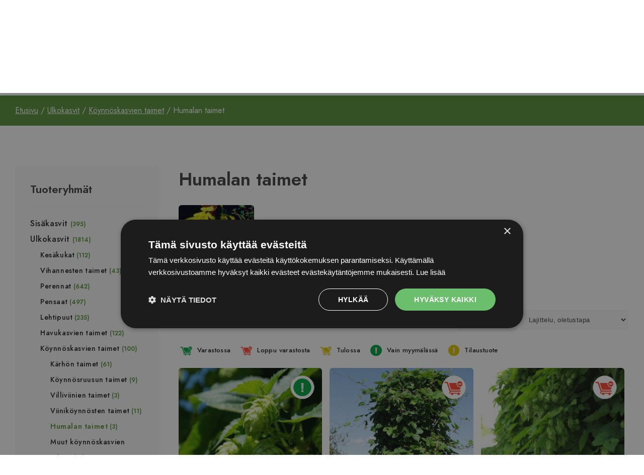

--- FILE ---
content_type: text/html; charset=UTF-8
request_url: https://www.viherkauppa.fi/tuoteryhma/ulkokasvit/koynnoskasvien-taimet/humalan-taimet/
body_size: 30242
content:
<!doctype html><html lang="fi"><head>  <script>(function(w,d,s,l,i){w[l]=w[l]||[];w[l].push({'gtm.start':
new Date().getTime(),event:'gtm.js'});var f=d.getElementsByTagName(s)[0],
j=d.createElement(s),dl=l!='dataLayer'?'&l='+l:'';j.async=true;j.src=
'https://www.googletagmanager.com/gtm.js?id='+i+dl;f.parentNode.insertBefore(j,f);
})(window,document,'script','dataLayer','GTM-WB44QB4');</script> <meta charset="UTF-8"><meta name="viewport" content="width=device-width, initial-scale=1"><link rel="stylesheet" media="print" onload="this.onload=null;this.media='all';" id="ao_optimized_gfonts" href="https://fonts.googleapis.com/css?family=Jost:400,500,600&amp;display=swap"><link rel="profile" href="https://gmpg.org/xfn/11"><link rel="preconnect" href="https://fonts.googleapis.com"><link rel="preconnect" href="https://fonts.gstatic.com" crossorigin><meta name='robots' content='index, follow, max-image-preview:large, max-snippet:-1, max-video-preview:-1' />  <script data-cfasync="false" data-pagespeed-no-defer>var gtm4wp_datalayer_name = "dataLayer";
var dataLayer = dataLayer || [];
const gtm4wp_use_sku_instead = false;
const gtm4wp_currency = 'EUR';
const gtm4wp_product_per_impression = 10;
const gtm4wp_clear_ecommerce = false;
const gtm4wp_datalayer_max_timeout = 2000;</script> <!-- <link media="all" href="https://www.viherkauppa.fi/wp-content/cache/autoptimize/css/autoptimize_e33e38ea0d8ea486f4fea64a3c91279a.css" rel="stylesheet"> -->
<link rel="stylesheet" type="text/css" href="//www.viherkauppa.fi/wp-content/cache/wpfc-minified/lmjmv05t/dutil.css" media="all"/><!-- <link media="only screen and (max-width: 768px)" href="https://www.viherkauppa.fi/wp-content/cache/autoptimize/css/autoptimize_6fe211f8bb15af76999ce9135805d7af.css" rel="stylesheet"> -->
<link rel="stylesheet" type="text/css" href="//www.viherkauppa.fi/wp-content/cache/wpfc-minified/12bnac0m/hqmii.css" media="only screen and (max-width: 768px)"/><title>Humalan taimet - Viherkauppa</title><link rel="canonical" href="https://www.viherkauppa.fi/tuoteryhma/ulkokasvit/koynnoskasvien-taimet/humalan-taimet/" /><meta property="og:locale" content="fi_FI" /><meta property="og:type" content="article" /><meta property="og:title" content="Humalan taimet - Viherkauppa" /><meta property="og:url" content="https://www.viherkauppa.fi/tuoteryhma/ulkokasvit/koynnoskasvien-taimet/humalan-taimet/" /><meta property="og:site_name" content="Viherkauppa" /><meta name="twitter:card" content="summary_large_image" /> <script type="application/ld+json" class="yoast-schema-graph">{"@context":"https://schema.org","@graph":[{"@type":"CollectionPage","@id":"https://www.viherkauppa.fi/tuoteryhma/ulkokasvit/koynnoskasvien-taimet/humalan-taimet/","url":"https://www.viherkauppa.fi/tuoteryhma/ulkokasvit/koynnoskasvien-taimet/humalan-taimet/","name":"Humalan taimet - Viherkauppa","isPartOf":{"@id":"https://www.viherkauppa.fi/#website"},"primaryImageOfPage":{"@id":"https://www.viherkauppa.fi/tuoteryhma/ulkokasvit/koynnoskasvien-taimet/humalan-taimet/#primaryimage"},"image":{"@id":"https://www.viherkauppa.fi/tuoteryhma/ulkokasvit/koynnoskasvien-taimet/humalan-taimet/#primaryimage"},"thumbnailUrl":"https://www.viherkauppa.fi/wp-content/uploads/2022/04/Humala20hersbrucker.jpg","breadcrumb":{"@id":"https://www.viherkauppa.fi/tuoteryhma/ulkokasvit/koynnoskasvien-taimet/humalan-taimet/#breadcrumb"},"inLanguage":"fi"},{"@type":"ImageObject","inLanguage":"fi","@id":"https://www.viherkauppa.fi/tuoteryhma/ulkokasvit/koynnoskasvien-taimet/humalan-taimet/#primaryimage","url":"https://www.viherkauppa.fi/wp-content/uploads/2022/04/Humala20hersbrucker.jpg","contentUrl":"https://www.viherkauppa.fi/wp-content/uploads/2022/04/Humala20hersbrucker.jpg","width":800,"height":800},{"@type":"BreadcrumbList","@id":"https://www.viherkauppa.fi/tuoteryhma/ulkokasvit/koynnoskasvien-taimet/humalan-taimet/#breadcrumb","itemListElement":[{"@type":"ListItem","position":1,"name":"Etusivu","item":"https://www.viherkauppa.fi/"},{"@type":"ListItem","position":2,"name":"Ulkokasvit","item":"https://www.viherkauppa.fi/tuoteryhma/ulkokasvit/"},{"@type":"ListItem","position":3,"name":"Köynnöskasvien taimet","item":"https://www.viherkauppa.fi/tuoteryhma/ulkokasvit/koynnoskasvien-taimet/"},{"@type":"ListItem","position":4,"name":"Humalan taimet"}]},{"@type":"WebSite","@id":"https://www.viherkauppa.fi/#website","url":"https://www.viherkauppa.fi/","name":"Viherkauppa","description":"Suomen monipuolisin puutarhaverkkokauppasi netissä!","publisher":{"@id":"https://www.viherkauppa.fi/#organization"},"potentialAction":[{"@type":"SearchAction","target":{"@type":"EntryPoint","urlTemplate":"https://www.viherkauppa.fi/?s={search_term_string}"},"query-input":{"@type":"PropertyValueSpecification","valueRequired":true,"valueName":"search_term_string"}}],"inLanguage":"fi"},{"@type":"Organization","@id":"https://www.viherkauppa.fi/#organization","name":"Viherkauppa.fi","url":"https://www.viherkauppa.fi/","logo":{"@type":"ImageObject","inLanguage":"fi","@id":"https://www.viherkauppa.fi/#/schema/logo/image/","url":"https://www.viherkauppa.fi/wp-content/uploads/2021/10/cropped-viherkauppa_logo.jpeg","contentUrl":"https://www.viherkauppa.fi/wp-content/uploads/2021/10/cropped-viherkauppa_logo.jpeg","width":1000,"height":571,"caption":"Viherkauppa.fi"},"image":{"@id":"https://www.viherkauppa.fi/#/schema/logo/image/"},"sameAs":["https://www.instagram.com/viherkauppa/"]}]}</script> <link rel='dns-prefetch' href='//static.klaviyo.com' /><link href='https://fonts.gstatic.com' crossorigin='anonymous' rel='preconnect' /><link rel="alternate" type="application/rss+xml" title="Viherkauppa &raquo; syöte" href="https://www.viherkauppa.fi/feed/" /><link rel="alternate" type="application/rss+xml" title="Viherkauppa &raquo; kommenttien syöte" href="https://www.viherkauppa.fi/comments/feed/" /><link rel="alternate" type="application/rss+xml" title="Syöte: Viherkauppa &raquo; Humalan taimet Osasto" href="https://www.viherkauppa.fi/tuoteryhma/ulkokasvit/koynnoskasvien-taimet/humalan-taimet/feed/" /><style id='wp-img-auto-sizes-contain-inline-css'>img:is([sizes=auto i],[sizes^="auto," i]){contain-intrinsic-size:3000px 1500px}
/*# sourceURL=wp-img-auto-sizes-contain-inline-css */</style><style id='wp-block-library-inline-css'>:root{--wp-block-synced-color:#7a00df;--wp-block-synced-color--rgb:122,0,223;--wp-bound-block-color:var(--wp-block-synced-color);--wp-editor-canvas-background:#ddd;--wp-admin-theme-color:#007cba;--wp-admin-theme-color--rgb:0,124,186;--wp-admin-theme-color-darker-10:#006ba1;--wp-admin-theme-color-darker-10--rgb:0,107,160.5;--wp-admin-theme-color-darker-20:#005a87;--wp-admin-theme-color-darker-20--rgb:0,90,135;--wp-admin-border-width-focus:2px}@media (min-resolution:192dpi){:root{--wp-admin-border-width-focus:1.5px}}.wp-element-button{cursor:pointer}:root .has-very-light-gray-background-color{background-color:#eee}:root .has-very-dark-gray-background-color{background-color:#313131}:root .has-very-light-gray-color{color:#eee}:root .has-very-dark-gray-color{color:#313131}:root .has-vivid-green-cyan-to-vivid-cyan-blue-gradient-background{background:linear-gradient(135deg,#00d084,#0693e3)}:root .has-purple-crush-gradient-background{background:linear-gradient(135deg,#34e2e4,#4721fb 50%,#ab1dfe)}:root .has-hazy-dawn-gradient-background{background:linear-gradient(135deg,#faaca8,#dad0ec)}:root .has-subdued-olive-gradient-background{background:linear-gradient(135deg,#fafae1,#67a671)}:root .has-atomic-cream-gradient-background{background:linear-gradient(135deg,#fdd79a,#004a59)}:root .has-nightshade-gradient-background{background:linear-gradient(135deg,#330968,#31cdcf)}:root .has-midnight-gradient-background{background:linear-gradient(135deg,#020381,#2874fc)}:root{--wp--preset--font-size--normal:16px;--wp--preset--font-size--huge:42px}.has-regular-font-size{font-size:1em}.has-larger-font-size{font-size:2.625em}.has-normal-font-size{font-size:var(--wp--preset--font-size--normal)}.has-huge-font-size{font-size:var(--wp--preset--font-size--huge)}.has-text-align-center{text-align:center}.has-text-align-left{text-align:left}.has-text-align-right{text-align:right}.has-fit-text{white-space:nowrap!important}#end-resizable-editor-section{display:none}.aligncenter{clear:both}.items-justified-left{justify-content:flex-start}.items-justified-center{justify-content:center}.items-justified-right{justify-content:flex-end}.items-justified-space-between{justify-content:space-between}.screen-reader-text{border:0;clip-path:inset(50%);height:1px;margin:-1px;overflow:hidden;padding:0;position:absolute;width:1px;word-wrap:normal!important}.screen-reader-text:focus{background-color:#ddd;clip-path:none;color:#444;display:block;font-size:1em;height:auto;left:5px;line-height:normal;padding:15px 23px 14px;text-decoration:none;top:5px;width:auto;z-index:100000}html :where(.has-border-color){border-style:solid}html :where([style*=border-top-color]){border-top-style:solid}html :where([style*=border-right-color]){border-right-style:solid}html :where([style*=border-bottom-color]){border-bottom-style:solid}html :where([style*=border-left-color]){border-left-style:solid}html :where([style*=border-width]){border-style:solid}html :where([style*=border-top-width]){border-top-style:solid}html :where([style*=border-right-width]){border-right-style:solid}html :where([style*=border-bottom-width]){border-bottom-style:solid}html :where([style*=border-left-width]){border-left-style:solid}html :where(img[class*=wp-image-]){height:auto;max-width:100%}:where(figure){margin:0 0 1em}html :where(.is-position-sticky){--wp-admin--admin-bar--position-offset:var(--wp-admin--admin-bar--height,0px)}@media screen and (max-width:600px){html :where(.is-position-sticky){--wp-admin--admin-bar--position-offset:0px}}
/*# sourceURL=wp-block-library-inline-css */</style><style id='global-styles-inline-css'>:root{--wp--preset--aspect-ratio--square: 1;--wp--preset--aspect-ratio--4-3: 4/3;--wp--preset--aspect-ratio--3-4: 3/4;--wp--preset--aspect-ratio--3-2: 3/2;--wp--preset--aspect-ratio--2-3: 2/3;--wp--preset--aspect-ratio--16-9: 16/9;--wp--preset--aspect-ratio--9-16: 9/16;--wp--preset--color--black: #000000;--wp--preset--color--cyan-bluish-gray: #abb8c3;--wp--preset--color--white: #ffffff;--wp--preset--color--pale-pink: #f78da7;--wp--preset--color--vivid-red: #cf2e2e;--wp--preset--color--luminous-vivid-orange: #ff6900;--wp--preset--color--luminous-vivid-amber: #fcb900;--wp--preset--color--light-green-cyan: #7bdcb5;--wp--preset--color--vivid-green-cyan: #00d084;--wp--preset--color--pale-cyan-blue: #8ed1fc;--wp--preset--color--vivid-cyan-blue: #0693e3;--wp--preset--color--vivid-purple: #9b51e0;--wp--preset--gradient--vivid-cyan-blue-to-vivid-purple: linear-gradient(135deg,rgb(6,147,227) 0%,rgb(155,81,224) 100%);--wp--preset--gradient--light-green-cyan-to-vivid-green-cyan: linear-gradient(135deg,rgb(122,220,180) 0%,rgb(0,208,130) 100%);--wp--preset--gradient--luminous-vivid-amber-to-luminous-vivid-orange: linear-gradient(135deg,rgb(252,185,0) 0%,rgb(255,105,0) 100%);--wp--preset--gradient--luminous-vivid-orange-to-vivid-red: linear-gradient(135deg,rgb(255,105,0) 0%,rgb(207,46,46) 100%);--wp--preset--gradient--very-light-gray-to-cyan-bluish-gray: linear-gradient(135deg,rgb(238,238,238) 0%,rgb(169,184,195) 100%);--wp--preset--gradient--cool-to-warm-spectrum: linear-gradient(135deg,rgb(74,234,220) 0%,rgb(151,120,209) 20%,rgb(207,42,186) 40%,rgb(238,44,130) 60%,rgb(251,105,98) 80%,rgb(254,248,76) 100%);--wp--preset--gradient--blush-light-purple: linear-gradient(135deg,rgb(255,206,236) 0%,rgb(152,150,240) 100%);--wp--preset--gradient--blush-bordeaux: linear-gradient(135deg,rgb(254,205,165) 0%,rgb(254,45,45) 50%,rgb(107,0,62) 100%);--wp--preset--gradient--luminous-dusk: linear-gradient(135deg,rgb(255,203,112) 0%,rgb(199,81,192) 50%,rgb(65,88,208) 100%);--wp--preset--gradient--pale-ocean: linear-gradient(135deg,rgb(255,245,203) 0%,rgb(182,227,212) 50%,rgb(51,167,181) 100%);--wp--preset--gradient--electric-grass: linear-gradient(135deg,rgb(202,248,128) 0%,rgb(113,206,126) 100%);--wp--preset--gradient--midnight: linear-gradient(135deg,rgb(2,3,129) 0%,rgb(40,116,252) 100%);--wp--preset--font-size--small: 13px;--wp--preset--font-size--medium: 20px;--wp--preset--font-size--large: 36px;--wp--preset--font-size--x-large: 42px;--wp--preset--spacing--20: 0.44rem;--wp--preset--spacing--30: 0.67rem;--wp--preset--spacing--40: 1rem;--wp--preset--spacing--50: 1.5rem;--wp--preset--spacing--60: 2.25rem;--wp--preset--spacing--70: 3.38rem;--wp--preset--spacing--80: 5.06rem;--wp--preset--shadow--natural: 6px 6px 9px rgba(0, 0, 0, 0.2);--wp--preset--shadow--deep: 12px 12px 50px rgba(0, 0, 0, 0.4);--wp--preset--shadow--sharp: 6px 6px 0px rgba(0, 0, 0, 0.2);--wp--preset--shadow--outlined: 6px 6px 0px -3px rgb(255, 255, 255), 6px 6px rgb(0, 0, 0);--wp--preset--shadow--crisp: 6px 6px 0px rgb(0, 0, 0);}:where(.is-layout-flex){gap: 0.5em;}:where(.is-layout-grid){gap: 0.5em;}body .is-layout-flex{display: flex;}.is-layout-flex{flex-wrap: wrap;align-items: center;}.is-layout-flex > :is(*, div){margin: 0;}body .is-layout-grid{display: grid;}.is-layout-grid > :is(*, div){margin: 0;}:where(.wp-block-columns.is-layout-flex){gap: 2em;}:where(.wp-block-columns.is-layout-grid){gap: 2em;}:where(.wp-block-post-template.is-layout-flex){gap: 1.25em;}:where(.wp-block-post-template.is-layout-grid){gap: 1.25em;}.has-black-color{color: var(--wp--preset--color--black) !important;}.has-cyan-bluish-gray-color{color: var(--wp--preset--color--cyan-bluish-gray) !important;}.has-white-color{color: var(--wp--preset--color--white) !important;}.has-pale-pink-color{color: var(--wp--preset--color--pale-pink) !important;}.has-vivid-red-color{color: var(--wp--preset--color--vivid-red) !important;}.has-luminous-vivid-orange-color{color: var(--wp--preset--color--luminous-vivid-orange) !important;}.has-luminous-vivid-amber-color{color: var(--wp--preset--color--luminous-vivid-amber) !important;}.has-light-green-cyan-color{color: var(--wp--preset--color--light-green-cyan) !important;}.has-vivid-green-cyan-color{color: var(--wp--preset--color--vivid-green-cyan) !important;}.has-pale-cyan-blue-color{color: var(--wp--preset--color--pale-cyan-blue) !important;}.has-vivid-cyan-blue-color{color: var(--wp--preset--color--vivid-cyan-blue) !important;}.has-vivid-purple-color{color: var(--wp--preset--color--vivid-purple) !important;}.has-black-background-color{background-color: var(--wp--preset--color--black) !important;}.has-cyan-bluish-gray-background-color{background-color: var(--wp--preset--color--cyan-bluish-gray) !important;}.has-white-background-color{background-color: var(--wp--preset--color--white) !important;}.has-pale-pink-background-color{background-color: var(--wp--preset--color--pale-pink) !important;}.has-vivid-red-background-color{background-color: var(--wp--preset--color--vivid-red) !important;}.has-luminous-vivid-orange-background-color{background-color: var(--wp--preset--color--luminous-vivid-orange) !important;}.has-luminous-vivid-amber-background-color{background-color: var(--wp--preset--color--luminous-vivid-amber) !important;}.has-light-green-cyan-background-color{background-color: var(--wp--preset--color--light-green-cyan) !important;}.has-vivid-green-cyan-background-color{background-color: var(--wp--preset--color--vivid-green-cyan) !important;}.has-pale-cyan-blue-background-color{background-color: var(--wp--preset--color--pale-cyan-blue) !important;}.has-vivid-cyan-blue-background-color{background-color: var(--wp--preset--color--vivid-cyan-blue) !important;}.has-vivid-purple-background-color{background-color: var(--wp--preset--color--vivid-purple) !important;}.has-black-border-color{border-color: var(--wp--preset--color--black) !important;}.has-cyan-bluish-gray-border-color{border-color: var(--wp--preset--color--cyan-bluish-gray) !important;}.has-white-border-color{border-color: var(--wp--preset--color--white) !important;}.has-pale-pink-border-color{border-color: var(--wp--preset--color--pale-pink) !important;}.has-vivid-red-border-color{border-color: var(--wp--preset--color--vivid-red) !important;}.has-luminous-vivid-orange-border-color{border-color: var(--wp--preset--color--luminous-vivid-orange) !important;}.has-luminous-vivid-amber-border-color{border-color: var(--wp--preset--color--luminous-vivid-amber) !important;}.has-light-green-cyan-border-color{border-color: var(--wp--preset--color--light-green-cyan) !important;}.has-vivid-green-cyan-border-color{border-color: var(--wp--preset--color--vivid-green-cyan) !important;}.has-pale-cyan-blue-border-color{border-color: var(--wp--preset--color--pale-cyan-blue) !important;}.has-vivid-cyan-blue-border-color{border-color: var(--wp--preset--color--vivid-cyan-blue) !important;}.has-vivid-purple-border-color{border-color: var(--wp--preset--color--vivid-purple) !important;}.has-vivid-cyan-blue-to-vivid-purple-gradient-background{background: var(--wp--preset--gradient--vivid-cyan-blue-to-vivid-purple) !important;}.has-light-green-cyan-to-vivid-green-cyan-gradient-background{background: var(--wp--preset--gradient--light-green-cyan-to-vivid-green-cyan) !important;}.has-luminous-vivid-amber-to-luminous-vivid-orange-gradient-background{background: var(--wp--preset--gradient--luminous-vivid-amber-to-luminous-vivid-orange) !important;}.has-luminous-vivid-orange-to-vivid-red-gradient-background{background: var(--wp--preset--gradient--luminous-vivid-orange-to-vivid-red) !important;}.has-very-light-gray-to-cyan-bluish-gray-gradient-background{background: var(--wp--preset--gradient--very-light-gray-to-cyan-bluish-gray) !important;}.has-cool-to-warm-spectrum-gradient-background{background: var(--wp--preset--gradient--cool-to-warm-spectrum) !important;}.has-blush-light-purple-gradient-background{background: var(--wp--preset--gradient--blush-light-purple) !important;}.has-blush-bordeaux-gradient-background{background: var(--wp--preset--gradient--blush-bordeaux) !important;}.has-luminous-dusk-gradient-background{background: var(--wp--preset--gradient--luminous-dusk) !important;}.has-pale-ocean-gradient-background{background: var(--wp--preset--gradient--pale-ocean) !important;}.has-electric-grass-gradient-background{background: var(--wp--preset--gradient--electric-grass) !important;}.has-midnight-gradient-background{background: var(--wp--preset--gradient--midnight) !important;}.has-small-font-size{font-size: var(--wp--preset--font-size--small) !important;}.has-medium-font-size{font-size: var(--wp--preset--font-size--medium) !important;}.has-large-font-size{font-size: var(--wp--preset--font-size--large) !important;}.has-x-large-font-size{font-size: var(--wp--preset--font-size--x-large) !important;}
/*# sourceURL=global-styles-inline-css */</style><style id='classic-theme-styles-inline-css'>/*! This file is auto-generated */
.wp-block-button__link{color:#fff;background-color:#32373c;border-radius:9999px;box-shadow:none;text-decoration:none;padding:calc(.667em + 2px) calc(1.333em + 2px);font-size:1.125em}.wp-block-file__button{background:#32373c;color:#fff;text-decoration:none}
/*# sourceURL=/wp-includes/css/classic-themes.min.css */</style><style id='woocommerce-inline-inline-css'>.woocommerce form .form-row .required { visibility: visible; }
/*# sourceURL=woocommerce-inline-inline-css */</style> <script src='//www.viherkauppa.fi/wp-content/cache/wpfc-minified/dht2w5nx/hqmii.js' type="text/javascript"></script>
<!-- <script src="https://www.viherkauppa.fi/wp-includes/js/jquery/jquery.min.js?ver=3.7.1" id="jquery-core-js"></script> --> <script id="woocommerce-js-extra">var woocommerce_params = {"ajax_url":"/wp-admin/admin-ajax.php","wc_ajax_url":"/?wc-ajax=%%endpoint%%","i18n_password_show":"N\u00e4yt\u00e4 salasana","i18n_password_hide":"Piilota salasana"};
//# sourceURL=woocommerce-js-extra</script> <script id="customjs-js-extra">var wp = {"ajaxurl":"https://www.viherkauppa.fi/wp-admin/admin-ajax.php","carturl":"https://www.viherkauppa.fi/ostoskori/","cur_prod_cat":"humalan-taimet"};
//# sourceURL=customjs-js-extra</script> <script id="wc-settings-dep-in-header-js-after">console.warn( "Scripts that have a dependency on [wc-settings, wc-blocks-checkout] must be loaded in the footer, klaviyo-klaviyo-checkout-block-editor-script was registered to load in the header, but has been switched to load in the footer instead. See https://github.com/woocommerce/woocommerce-gutenberg-products-block/pull/5059" );
console.warn( "Scripts that have a dependency on [wc-settings, wc-blocks-checkout] must be loaded in the footer, klaviyo-klaviyo-checkout-block-view-script was registered to load in the header, but has been switched to load in the footer instead. See https://github.com/woocommerce/woocommerce-gutenberg-products-block/pull/5059" );
//# sourceURL=wc-settings-dep-in-header-js-after</script> <link rel="https://api.w.org/" href="https://www.viherkauppa.fi/wp-json/" /><link rel="alternate" title="JSON" type="application/json" href="https://www.viherkauppa.fi/wp-json/wp/v2/product_cat/1211" /><link rel="EditURI" type="application/rsd+xml" title="RSD" href="https://www.viherkauppa.fi/xmlrpc.php?rsd" /><meta name="generator" content="WordPress 6.9" /><meta name="generator" content="WooCommerce 10.3.6" />  <script data-cfasync="false" data-pagespeed-no-defer>var dataLayer_content = {"pagePostType":"product","pagePostType2":"tax-product","pageCategory":[]};
dataLayer.push( dataLayer_content );</script> <script data-cfasync="false" data-pagespeed-no-defer>console.warn && console.warn("[GTM4WP] Google Tag Manager container code placement set to OFF !!!");
console.warn && console.warn("[GTM4WP] Data layer codes are active but GTM container must be loaded using custom coding !!!");</script> <meta name="google-site-verification" content="3tNJYGKlJ1qT8Du6vmdBgms6nOusyPrC94QO7yI-218" /> <noscript><style>.woocommerce-product-gallery{ opacity: 1 !important; }</style></noscript><link rel="icon" href="https://www.viherkauppa.fi/wp-content/uploads/2022/03/favicon-100x100.png" sizes="32x32" /><link rel="icon" href="https://www.viherkauppa.fi/wp-content/uploads/2022/03/favicon.png" sizes="192x192" /><link rel="apple-touch-icon" href="https://www.viherkauppa.fi/wp-content/uploads/2022/03/favicon.png" /><meta name="msapplication-TileImage" content="https://www.viherkauppa.fi/wp-content/uploads/2022/03/favicon.png" /></head><body class="archive tax-product_cat term-humalan-taimet term-1211 wp-theme-viherkauppa theme-viherkauppa woocommerce woocommerce-page woocommerce-no-js hfeed"> <noscript><iframe src="https://www.googletagmanager.com/ns.html?id=GTM-WB44QB4"
height="0" width="0" style="display:none;visibility:hidden"></iframe></noscript><div id="page" class="site"><div class="top-menu"><div class="top-content"><div class="left-menu"><div class="menu-left-menu-container"><ul id="menu-left-menu" class="menu"><li id="menu-item-100" class="menu-item menu-item-type-post_type menu-item-object-page menu-item-100"><a href="https://www.viherkauppa.fi/ajankohtaista/">Ajankohtaista</a></li><li id="menu-item-113" class="menu-item menu-item-type-post_type menu-item-object-page menu-item-113"><a href="https://www.viherkauppa.fi/yhteystiedot/">Yhteystiedot</a></li><li id="menu-item-112" class="menu-item menu-item-type-post_type menu-item-object-page menu-item-112"><a href="https://www.viherkauppa.fi/toimitusehdot/">Toimitusehdot</a></li><li id="menu-item-14514" class="menu-item menu-item-type-post_type menu-item-object-page menu-item-14514"><a href="https://www.viherkauppa.fi/toimitustavat/">Toimitustavat</a></li></ul></div></div><div class="right-menu"><div class="menu-right-menu-container"><ul id="menu-right-menu" class="menu"><li id="menu-item-132" class="newsletter-link menu-item menu-item-type-post_type menu-item-object-page menu-item-132"><a href="https://www.viherkauppa.fi/tilaa-uutiskirje/">Tilaa uutiskirje</a></li><li id="menu-item-84" class="sign-up-link menu-item menu-item-type-post_type menu-item-object-page menu-item-84"><a href="https://www.viherkauppa.fi/oma-tili/">Oma tili</a></li><li id="menu-item-117" class="login-link menu-item menu-item-type-post_type menu-item-object-page menu-item-117"><a href="https://www.viherkauppa.fi/oma-tili/">Kirjaudu / Rekisteröidy</a></li></ul></div></div></div></div><header id="headercontainer"><div class="site-header"> <a href="https://www.viherkauppa.fi/" title="Viherkauppa" rel="home"> <noscript><img src="https://www.viherkauppa.fi/wp-content/uploads/2021/10/cropped-viherkauppa_logo.jpeg" class="site-title" height="571" width="1000" alt="" /></noscript><img src='data:image/svg+xml,%3Csvg%20xmlns=%22http://www.w3.org/2000/svg%22%20viewBox=%220%200%201000%20571%22%3E%3C/svg%3E' data-src="https://www.viherkauppa.fi/wp-content/uploads/2021/10/cropped-viherkauppa_logo.jpeg" class="lazyload site-title" height="571" width="1000" alt="" /> </a><div class="search-container"><form role="search" method="get" class="search-form" action="https://www.viherkauppa.fi/"> <label> <span class="screen-reader-text"></span> <input type="search" class="search-field" placeholder="Hae vihertuotteita ja tarvikkeita..." value="" name="s" /> </label> <button type="submit" class="search-submit"><noscript><img src="https://www.viherkauppa.fi/wp-content/themes/viherkauppa/assets/search-black.svg" alt=""></noscript><img class="lazyload" src='data:image/svg+xml,%3Csvg%20xmlns=%22http://www.w3.org/2000/svg%22%20viewBox=%220%200%20210%20140%22%3E%3C/svg%3E' data-src="https://www.viherkauppa.fi/wp-content/themes/viherkauppa/assets/search-black.svg" alt=""></button></form></div><div class="shopping-cart"><div class="cart-total"><span class="woocommerce-Price-amount amount"><bdi>0,00&nbsp;<span class="woocommerce-Price-currencySymbol">&euro;</span></bdi></span></div><div class="shopping-cart-count"> <a class="cart-contents" href="https://www.viherkauppa.fi/ostoskori/" title="Ostoskori"> </a></div> <a href="https://www.viherkauppa.fi/ostoskori/"><noscript><img src="https://www.viherkauppa.fi/wp-content/themes/viherkauppa/assets/cart.svg" alt=""></noscript><img class="lazyload" src='data:image/svg+xml,%3Csvg%20xmlns=%22http://www.w3.org/2000/svg%22%20viewBox=%220%200%20210%20140%22%3E%3C/svg%3E' data-src="https://www.viherkauppa.fi/wp-content/themes/viherkauppa/assets/cart.svg" alt=""></a></div><nav id="site-navigation" class="main-navigation"><ul><li class="menu-item-has-children" id=sisakasvit><a href="https://www.viherkauppa.fi/tuoteryhma/sisakasvit/">Sisäkasvit</a><ul><li class="menu-item-has-children" id=kukkivat-ruukkukukat><a href="https://www.viherkauppa.fi/tuoteryhma/sisakasvit/kukkivat-ruukkukukat/">Kukkivat ruukkukukat<span class='open-child-menu'></span></a><ul><li id=orkideat><a href="https://www.viherkauppa.fi/tuoteryhma/sisakasvit/kukkivat-ruukkukukat/orkideat/">Orkideat</a></li><li id=tulilatvat><a href="https://www.viherkauppa.fi/tuoteryhma/sisakasvit/kukkivat-ruukkukukat/tulilatvat/">Tulilatvat</a></li><li id=flamingonkukat><a href="https://www.viherkauppa.fi/tuoteryhma/sisakasvit/kukkivat-ruukkukukat/flamingonkukat/">Flamingonkukat</a></li><li id=paavalinkukat><a href="https://www.viherkauppa.fi/tuoteryhma/sisakasvit/kukkivat-ruukkukukat/paavalinkukat/">Paavalinkukat</a></li></ul></li><li class="menu-item-has-children" id=viherkasvit><a href="https://www.viherkauppa.fi/tuoteryhma/sisakasvit/viherkasvit/">Viherkasvit<span class='open-child-menu'></span></a><ul><li id=vehkat><a href="https://www.viherkauppa.fi/tuoteryhma/sisakasvit/viherkasvit/vehkat/">Vehkat</a></li><li id=peikonlehdet><a href="https://www.viherkauppa.fi/tuoteryhma/sisakasvit/viherkasvit/peikonlehdet/">Peikonlehdet</a></li><li id=posliinikukat><a href="https://www.viherkauppa.fi/tuoteryhma/sisakasvit/viherkasvit/posliinikukat/">Posliinikukat</a></li><li id=traakkipuut><a href="https://www.viherkauppa.fi/tuoteryhma/sisakasvit/viherkasvit/traakkipuut/">Traakkipuut</a></li><li id=kultakoynnokset><a href="https://www.viherkauppa.fi/tuoteryhma/sisakasvit/viherkasvit/kultakoynnokset/">Kultaköynnökset</a></li><li id=saniaiset><a href="https://www.viherkauppa.fi/tuoteryhma/sisakasvit/viherkasvit/saniaiset/">Saniaiset</a></li><li id=maijat><a href="https://www.viherkauppa.fi/tuoteryhma/sisakasvit/viherkasvit/maijat/">Maijat</a></li><li id=lihansyojakasvit><a href="https://www.viherkauppa.fi/tuoteryhma/sisakasvit/viherkasvit/lihansyojakasvit/">Lihansyöjäkasvit</a></li><li id=juorut><a href="https://www.viherkauppa.fi/tuoteryhma/sisakasvit/viherkasvit/juorut/">Juorut</a></li><li id=viherkasviamppelit><a href="https://www.viherkauppa.fi/tuoteryhma/sisakasvit/viherkasvit/viherkasviamppelit/">Viherkasviamppelit</a></li><li id=palmut><a href="https://www.viherkauppa.fi/tuoteryhma/sisakasvit/viherkasvit/palmut/">Palmut</a></li><li id=lehtibegoniat><a href="https://www.viherkauppa.fi/tuoteryhma/sisakasvit/viherkasvit/lehtibegoniat/">Lehtibegoniat</a></li><li id=alokasiat><a href="https://www.viherkauppa.fi/tuoteryhma/sisakasvit/viherkasvit/alokasiat/">Alokasiat</a></li><li id=muorinkukat><a href="https://www.viherkauppa.fi/tuoteryhma/sisakasvit/viherkasvit/muorinkukat/">Muorinkukat</a></li><li id=hopeakoynnokset><a href="https://www.viherkauppa.fi/tuoteryhma/sisakasvit/viherkasvit/hopeakoynnokset/">Hopeaköynnökset</a></li><li id=fiikukset><a href="https://www.viherkauppa.fi/tuoteryhma/sisakasvit/viherkasvit/fiikukset/">Fiikukset</a></li><li id=palmuvehkat><a href="https://www.viherkauppa.fi/tuoteryhma/sisakasvit/viherkasvit/palmuvehkat/">Palmuvehkat</a></li><li id=muut-viherkasvit><a href="https://www.viherkauppa.fi/tuoteryhma/sisakasvit/viherkasvit/muut-viherkasvit/">Muut viherkasvit</a></li></ul></li><li class="menu-item-has-children" id=mehikasvit><a href="https://www.viherkauppa.fi/tuoteryhma/sisakasvit/mehikasvit/">Mehikasvit<span class='open-child-menu'></span></a><ul><li id=anopinkielet><a href="https://www.viherkauppa.fi/tuoteryhma/sisakasvit/mehikasvit/anopinkielet/">Anopinkielet</a></li><li id=tyrakit><a href="https://www.viherkauppa.fi/tuoteryhma/sisakasvit/mehikasvit/tyrakit/">Tyräkit</a></li><li id=muut-mehikasvit><a href="https://www.viherkauppa.fi/tuoteryhma/sisakasvit/mehikasvit/muut-mehikasvit/">Muut mehikasvit</a></li></ul></li><li class="menu-item-has-children" id=kaktukset><a href="https://www.viherkauppa.fi/tuoteryhma/sisakasvit/kaktukset/">Kaktukset<span class='open-child-menu'></span></a><ul><li id=aavikkokaktukset><a href="https://www.viherkauppa.fi/tuoteryhma/sisakasvit/kaktukset/aavikkokaktukset/">Aavikkokaktukset</a></li><li id=lehtikaktukset><a href="https://www.viherkauppa.fi/tuoteryhma/sisakasvit/kaktukset/lehtikaktukset/">Lehtikaktukset</a></li><li id=muut-kaktukset><a href="https://www.viherkauppa.fi/tuoteryhma/sisakasvit/kaktukset/muut-kaktukset/">Muut kaktukset</a></li></ul></li><li id=ruukkuyrtit><a href="https://www.viherkauppa.fi/tuoteryhma/sisakasvit/ruukkuyrtit/">Ruukkuyrtit</a></li></ul></li><li class="menu-item-has-children" id=ulkokasvit><a href="https://www.viherkauppa.fi/tuoteryhma/ulkokasvit/">Ulkokasvit</a><ul><li class="menu-item-has-children" id=kesakukat><a href="https://www.viherkauppa.fi/tuoteryhma/ulkokasvit/kesakukat/">Kesäkukat<span class='open-child-menu'></span></a><ul><li id=pystykasvuiset-kesakukat><a href="https://www.viherkauppa.fi/tuoteryhma/ulkokasvit/kesakukat/pystykasvuiset-kesakukat/">Pystykasvuiset kesäkukat</a></li><li id=riippuvat-kesakukat><a href="https://www.viherkauppa.fi/tuoteryhma/ulkokasvit/kesakukat/riippuvat-kesakukat/">Riippuvat kesäkukat</a></li><li id=kesakoynnokset><a href="https://www.viherkauppa.fi/tuoteryhma/ulkokasvit/kesakukat/kesakoynnokset/">Kesäköynnökset</a></li><li id=kesakukka-amppelit><a href="https://www.viherkauppa.fi/tuoteryhma/ulkokasvit/kesakukat/kesakukka-amppelit/">Kesäkukka-amppelit</a></li></ul></li><li class="menu-item-has-children" id=vihannesten-taimet><a href="https://www.viherkauppa.fi/tuoteryhma/ulkokasvit/vihannesten-taimet/">Vihannesten taimet<span class='open-child-menu'></span></a><ul><li id=tomaatin-taimet><a href="https://www.viherkauppa.fi/tuoteryhma/ulkokasvit/vihannesten-taimet/tomaatin-taimet/">Tomaatin taimet</a></li><li id=kurkun-taimet><a href="https://www.viherkauppa.fi/tuoteryhma/ulkokasvit/vihannesten-taimet/kurkun-taimet/">Kurkun taimet</a></li><li id=paprikan-taimet><a href="https://www.viherkauppa.fi/tuoteryhma/ulkokasvit/vihannesten-taimet/paprikan-taimet/">Paprikan taimet</a></li><li id=chilin-taimet><a href="https://www.viherkauppa.fi/tuoteryhma/ulkokasvit/vihannesten-taimet/chilin-taimet/">Chilin taimet</a></li><li id=kurpitsan-taimet><a href="https://www.viherkauppa.fi/tuoteryhma/ulkokasvit/vihannesten-taimet/kurpitsan-taimet/">Kurpitsan taimet</a></li><li id=muut-vihannesten-taimet><a href="https://www.viherkauppa.fi/tuoteryhma/ulkokasvit/vihannesten-taimet/muut-vihannesten-taimet/">Muut vihannesten taimet</a></li></ul></li><li class="menu-item-has-children" id=perennat><a href="https://www.viherkauppa.fi/tuoteryhma/ulkokasvit/perennat/">Perennat<span class='open-child-menu'></span></a><ul><li id=maksaruohot><a href="https://www.viherkauppa.fi/tuoteryhma/ulkokasvit/perennat/maksaruohot/">Maksaruohot</a></li><li id=pionit><a href="https://www.viherkauppa.fi/tuoteryhma/ulkokasvit/perennat/pionit/">Pionit</a></li><li id=kellokukat><a href="https://www.viherkauppa.fi/tuoteryhma/ulkokasvit/perennat/kellokukat/">Kellokukat</a></li><li id=kuunliljat><a href="https://www.viherkauppa.fi/tuoteryhma/ulkokasvit/perennat/kuunliljat/">Kuunliljat</a></li><li id=jaloangervot><a href="https://www.viherkauppa.fi/tuoteryhma/ulkokasvit/perennat/jaloangervot/">Jaloangervot</a></li><li id=sammalleimut><a href="https://www.viherkauppa.fi/tuoteryhma/ulkokasvit/perennat/sammalleimut/">Sammalleimut</a></li><li id=kurjenmiekat><a href="https://www.viherkauppa.fi/tuoteryhma/ulkokasvit/perennat/kurjenmiekat/">Kurjenmiekat</a></li><li id=syysleimut><a href="https://www.viherkauppa.fi/tuoteryhma/ulkokasvit/perennat/syysleimut/">Syysleimut</a></li><li id=paivanliljat><a href="https://www.viherkauppa.fi/tuoteryhma/ulkokasvit/perennat/paivanliljat/">Päivänliljat</a></li><li id=kuljenpolvet><a href="https://www.viherkauppa.fi/tuoteryhma/ulkokasvit/perennat/kuljenpolvet/">Kuljenpolvet</a></li><li id=koristeheinat><a href="https://www.viherkauppa.fi/tuoteryhma/ulkokasvit/perennat/koristeheinat/">Koristeheinät</a></li><li id=vuokot><a href="https://www.viherkauppa.fi/tuoteryhma/ulkokasvit/perennat/vuokot/">Vuokot</a></li><li id=perhosperennat><a href="https://www.viherkauppa.fi/tuoteryhma/ulkokasvit/perennat/perhosperennat/">Perhosperennat</a></li><li id=kivikkokasvit><a href="https://www.viherkauppa.fi/tuoteryhma/ulkokasvit/perennat/kivikkokasvit/">Kivikkokasvit</a></li><li id=muut-perennat><a href="https://www.viherkauppa.fi/tuoteryhma/ulkokasvit/perennat/muut-perennat/">Muut perennat</a></li></ul></li><li class="menu-item-has-children" id=pensaat><a href="https://www.viherkauppa.fi/tuoteryhma/ulkokasvit/pensaat/">Pensaat<span class='open-child-menu'></span></a><ul><li class="menu-item-has-children" id=koristepensaat><a href="https://www.viherkauppa.fi/tuoteryhma/ulkokasvit/pensaat/koristepensaat/">Koristepensaat</a><ul><li id=alppiruusujen-ja-atsaleojen-taimet><a href="https://www.viherkauppa.fi/tuoteryhma/ulkokasvit/pensaat/koristepensaat/alppiruusujen-ja-atsaleojen-taimet/">Alppiruusujen ja atsaleojen taimet</a></li><li id=pensasangervojen-taimet><a href="https://www.viherkauppa.fi/tuoteryhma/ulkokasvit/pensaat/koristepensaat/pensasangervojen-taimet/">Pensasangervojen taimet</a></li><li id=pensashanhikkien-taimet><a href="https://www.viherkauppa.fi/tuoteryhma/ulkokasvit/pensaat/koristepensaat/pensashanhikkien-taimet/">Pensashanhikkien taimet</a></li><li id=hortensian-taimet><a href="https://www.viherkauppa.fi/tuoteryhma/ulkokasvit/pensaat/koristepensaat/hortensian-taimet/">Hortensian taimet</a></li><li id=syreenien-taimet><a href="https://www.viherkauppa.fi/tuoteryhma/ulkokasvit/pensaat/koristepensaat/syreenien-taimet/">Syreenien taimet</a></li><li id=happomarjan-taimet><a href="https://www.viherkauppa.fi/tuoteryhma/ulkokasvit/pensaat/koristepensaat/happomarjan-taimet/">Happomarjan taimet</a></li><li id=heisiangervon-taimet><a href="https://www.viherkauppa.fi/tuoteryhma/ulkokasvit/pensaat/koristepensaat/heisiangervon-taimet/">Heisiangervon taimet</a></li><li id=pajujen-ja-salavien-taimet><a href="https://www.viherkauppa.fi/tuoteryhma/ulkokasvit/pensaat/koristepensaat/pajujen-ja-salavien-taimet/">Pajujen ja salavien taimet</a></li><li id=muut-koristepensaan-taimet><a href="https://www.viherkauppa.fi/tuoteryhma/ulkokasvit/pensaat/koristepensaat/muut-koristepensaan-taimet/">Muut koristepensaan taimet</a></li></ul></li><li class="menu-item-has-children" id=marjapensaat><a href="https://www.viherkauppa.fi/tuoteryhma/ulkokasvit/pensaat/marjapensaat/">Marjapensaat</a><ul><li id=herukat><a href="https://www.viherkauppa.fi/tuoteryhma/ulkokasvit/pensaat/marjapensaat/herukat/">Herukat</a></li><li id=tyrnit><a href="https://www.viherkauppa.fi/tuoteryhma/ulkokasvit/pensaat/marjapensaat/tyrnit/">Tyrnit</a></li><li id=pensasmustikat><a href="https://www.viherkauppa.fi/tuoteryhma/ulkokasvit/pensaat/marjapensaat/pensasmustikat/">Pensasmustikat</a></li><li id=vadelmat><a href="https://www.viherkauppa.fi/tuoteryhma/ulkokasvit/pensaat/marjapensaat/vadelmat/">Vadelmat</a></li><li id=mansikat><a href="https://www.viherkauppa.fi/tuoteryhma/ulkokasvit/pensaat/marjapensaat/mansikat/">Mansikat</a></li><li id=makeasinikuusaman-taimet-eli-hunajamarjan-taimet><a href="https://www.viherkauppa.fi/tuoteryhma/ulkokasvit/pensaat/marjapensaat/makeasinikuusaman-taimet-eli-hunajamarjan-taimet/">Makeasinikuusaman taimet eli hunajamarjan taimet</a></li><li id=muut-marjakasvit><a href="https://www.viherkauppa.fi/tuoteryhma/ulkokasvit/pensaat/marjapensaat/muut-marjakasvit/">Muut marjakasvit</a></li></ul></li><li class="menu-item-has-children" id=ruusun-taimet><a href="https://www.viherkauppa.fi/tuoteryhma/ulkokasvit/pensaat/ruusun-taimet/">Ruusun taimet</a><ul><li id=easy-elegans-pensasruusut><a href="https://www.viherkauppa.fi/tuoteryhma/ulkokasvit/pensaat/ruusun-taimet/easy-elegans-pensasruusut/">Easy Elegans -pensasruusut</a></li><li id=jaloruusut><a href="https://www.viherkauppa.fi/tuoteryhma/ulkokasvit/pensaat/ruusun-taimet/jaloruusut/">Jaloruusut</a></li><li id=maanpeiteruusut><a href="https://www.viherkauppa.fi/tuoteryhma/ulkokasvit/pensaat/ruusun-taimet/maanpeiteruusut/">Maanpeiteruusut</a></li><li id=koynnosruusut><a href="https://www.viherkauppa.fi/tuoteryhma/ulkokasvit/pensaat/ruusun-taimet/koynnosruusut/">Köynnösruusut</a></li><li id=muut-pensasruusut><a href="https://www.viherkauppa.fi/tuoteryhma/ulkokasvit/pensaat/ruusun-taimet/muut-pensasruusut/">Muut pensasruusut</a></li></ul></li></ul></li><li class="menu-item-has-children" id=lehtipuut><a href="https://www.viherkauppa.fi/tuoteryhma/ulkokasvit/lehtipuut/">Lehtipuut<span class='open-child-menu'></span></a><ul><li class="menu-item-has-children" id=koristepuut><a href="https://www.viherkauppa.fi/tuoteryhma/ulkokasvit/lehtipuut/koristepuut/">Koristepuut</a><ul><li id=riippapuut><a href="https://www.viherkauppa.fi/tuoteryhma/ulkokasvit/lehtipuut/koristepuut/riippapuut/">Riippapuut</a></li><li id=koristeomenapuut><a href="https://www.viherkauppa.fi/tuoteryhma/ulkokasvit/lehtipuut/koristepuut/koristeomenapuut/">Koristeomenapuut</a></li><li id=pihlajat><a href="https://www.viherkauppa.fi/tuoteryhma/ulkokasvit/lehtipuut/koristepuut/pihlajat/">Pihlajat</a></li><li id=vaahterat><a href="https://www.viherkauppa.fi/tuoteryhma/ulkokasvit/lehtipuut/koristepuut/vaahterat/">Vaahterat</a></li><li id=syreenit-rungolliset><a href="https://www.viherkauppa.fi/tuoteryhma/ulkokasvit/lehtipuut/koristepuut/syreenit-rungolliset/">Syreenit (rungolliset)</a></li><li id=koivut><a href="https://www.viherkauppa.fi/tuoteryhma/ulkokasvit/lehtipuut/koristepuut/koivut/">Koivut</a></li><li id=muut-koristepuut><a href="https://www.viherkauppa.fi/tuoteryhma/ulkokasvit/lehtipuut/koristepuut/muut-koristepuut/">Muut koristepuut</a></li></ul></li><li class="menu-item-has-children" id=hedelmapuut><a href="https://www.viherkauppa.fi/tuoteryhma/ulkokasvit/lehtipuut/hedelmapuut/">Hedelmäpuut</a><ul><li class="menu-item-has-children" id=omenapuut><a href="https://www.viherkauppa.fi/tuoteryhma/ulkokasvit/lehtipuut/hedelmapuut/omenapuut/">Omenapuut</a></li><li id=kirsikkapuun-taimet><a href="https://www.viherkauppa.fi/tuoteryhma/ulkokasvit/lehtipuut/hedelmapuut/kirsikkapuun-taimet/">Kirsikkapuun taimet</a></li><li id=luumupuun-taimet><a href="https://www.viherkauppa.fi/tuoteryhma/ulkokasvit/lehtipuut/hedelmapuut/luumupuun-taimet/">Luumupuun taimet</a></li><li id=paarynapuun-taimet><a href="https://www.viherkauppa.fi/tuoteryhma/ulkokasvit/lehtipuut/hedelmapuut/paarynapuun-taimet/">Päärynäpuun taimet</a></li><li id=muut-hedelmapuun-taimet><a href="https://www.viherkauppa.fi/tuoteryhma/ulkokasvit/lehtipuut/hedelmapuut/muut-hedelmapuun-taimet/">Muut hedelmäpuun taimet</a></li></ul></li></ul></li><li class="menu-item-has-children" id=havukasvien-taimet><a href="https://www.viherkauppa.fi/tuoteryhma/ulkokasvit/havukasvien-taimet/">Havukasvien taimet<span class='open-child-menu'></span></a><ul><li id=tuijan-taimet><a href="https://www.viherkauppa.fi/tuoteryhma/ulkokasvit/havukasvien-taimet/tuijan-taimet/">Tuijan taimet</a></li><li id=katajan-taimet><a href="https://www.viherkauppa.fi/tuoteryhma/ulkokasvit/havukasvien-taimet/katajan-taimet/">Katajan taimet</a></li><li id=kuusen-taimet><a href="https://www.viherkauppa.fi/tuoteryhma/ulkokasvit/havukasvien-taimet/kuusen-taimet/">Kuusen taimet</a></li><li id=pihdan-taimet><a href="https://www.viherkauppa.fi/tuoteryhma/ulkokasvit/havukasvien-taimet/pihdan-taimet/">Pihdan taimet</a></li><li id=marjakuusen-taimet><a href="https://www.viherkauppa.fi/tuoteryhma/ulkokasvit/havukasvien-taimet/marjakuusen-taimet/">Marjakuusen taimet</a></li><li id=mannyt-taimet><a href="https://www.viherkauppa.fi/tuoteryhma/ulkokasvit/havukasvien-taimet/mannyt-taimet/">Männyt taimet</a></li><li id=lehtikuusen-taimet><a href="https://www.viherkauppa.fi/tuoteryhma/ulkokasvit/havukasvien-taimet/lehtikuusen-taimet/">Lehtikuusen taimet</a></li><li id=muut-havukasvien-taimet><a href="https://www.viherkauppa.fi/tuoteryhma/ulkokasvit/havukasvien-taimet/muut-havukasvien-taimet/">Muut havukasvien taimet</a></li></ul></li><li class="menu-item-has-children" id=koynnoskasvien-taimet><a href="https://www.viherkauppa.fi/tuoteryhma/ulkokasvit/koynnoskasvien-taimet/">Köynnöskasvien taimet<span class='open-child-menu'></span></a><ul><li id=karhon-taimet><a href="https://www.viherkauppa.fi/tuoteryhma/ulkokasvit/koynnoskasvien-taimet/karhon-taimet/">Kärhön taimet</a></li><li id=koynnosruusun-taimet><a href="https://www.viherkauppa.fi/tuoteryhma/ulkokasvit/koynnoskasvien-taimet/koynnosruusun-taimet/">Köynnösruusun taimet</a></li><li id=villiviinien-taimet><a href="https://www.viherkauppa.fi/tuoteryhma/ulkokasvit/koynnoskasvien-taimet/villiviinien-taimet/">Villiviinien taimet</a></li><li id=viinikoynnosten-taimet><a href="https://www.viherkauppa.fi/tuoteryhma/ulkokasvit/koynnoskasvien-taimet/viinikoynnosten-taimet/">Viiniköynnösten taimet</a></li><li id=humalan-taimet><a href="https://www.viherkauppa.fi/tuoteryhma/ulkokasvit/koynnoskasvien-taimet/humalan-taimet/">Humalan taimet</a></li><li id=muut-koynnoskasvien-taimet><a href="https://www.viherkauppa.fi/tuoteryhma/ulkokasvit/koynnoskasvien-taimet/muut-koynnoskasvien-taimet/">Muut köynnöskasvien taimet</a></li></ul></li><li class="menu-item-has-children" id=syyskukat><a href="https://www.viherkauppa.fi/tuoteryhma/ulkokasvit/syyskukat/">Syyskukat<span class='open-child-menu'></span></a><ul><li id=callunat><a href="https://www.viherkauppa.fi/tuoteryhma/ulkokasvit/syyskukat/callunat/">Callunat</a></li><li id=kanervat><a href="https://www.viherkauppa.fi/tuoteryhma/ulkokasvit/syyskukat/kanervat/">Kanervat</a></li><li id=pallokrysanteemit><a href="https://www.viherkauppa.fi/tuoteryhma/ulkokasvit/syyskukat/pallokrysanteemit/">Pallokrysanteemit</a></li><li id=muut-syyskukat><a href="https://www.viherkauppa.fi/tuoteryhma/ulkokasvit/syyskukat/muut-syyskukat/">Muut syyskukat</a></li></ul></li></ul></li><li class="menu-item-has-children" id=leikkokukat><a href="https://www.viherkauppa.fi/tuoteryhma/leikkokukat/">Leikkokukat</a><ul><li class="menu-item-has-children" id=kukkakimput><a href="https://www.viherkauppa.fi/tuoteryhma/leikkokukat/kukkakimput/">Valmiit kukkakimput ja- asetelmat<span class='open-child-menu'></span></a><ul><li id=kukkakimput-kukkakimput><a href="https://www.viherkauppa.fi/tuoteryhma/leikkokukat/kukkakimput/kukkakimput-kukkakimput/">Kukkakimput</a></li><li id=kukka-asetelmat-kukkakimput><a href="https://www.viherkauppa.fi/tuoteryhma/leikkokukat/kukkakimput/kukka-asetelmat-kukkakimput/">Kukka-asetelmat</a></li><li id=valmistujaiskukat><a href="https://www.viherkauppa.fi/tuoteryhma/leikkokukat/kukkakimput/valmistujaiskukat/">Valmistujaiskukat</a></li></ul></li><li id=saatekortit><a href="https://www.viherkauppa.fi/tuoteryhma/leikkokukat/saatekortit/">Saatekortit</a></li></ul></li><li class="menu-item-has-children" id=istuta-ja-kylva><a href="https://www.viherkauppa.fi/tuoteryhma/istuta-ja-kylva/">Istuta ja kylvä</a><ul><li class="menu-item-has-children" id=siemenet><a href="https://www.viherkauppa.fi/tuoteryhma/istuta-ja-kylva/siemenet/">Siemenet<span class='open-child-menu'></span></a><ul><li class="menu-item-has-children" id=kukkien-siemenet><a href="https://www.viherkauppa.fi/tuoteryhma/istuta-ja-kylva/siemenet/kukkien-siemenet/">Kukkien siemenet</a><ul><li class="menu-item-has-children" id=yksivuotisten-kukkien-siemenet><a href="https://www.viherkauppa.fi/tuoteryhma/istuta-ja-kylva/siemenet/kukkien-siemenet/yksivuotisten-kukkien-siemenet/">Yksivuotisten kukkien siemenet</a></li><li class="menu-item-has-children" id=monivuotisten-kukkien-siemenet><a href="https://www.viherkauppa.fi/tuoteryhma/istuta-ja-kylva/siemenet/kukkien-siemenet/monivuotisten-kukkien-siemenet/">Monivuotisten kukkien siemenet</a></li><li class="menu-item-has-children" id=koynnoskasvien-siemenet><a href="https://www.viherkauppa.fi/tuoteryhma/istuta-ja-kylva/siemenet/kukkien-siemenet/koynnoskasvien-siemenet/">Köynnöskasvien siemenet</a></li><li id=leikkokukkien-siemenet><a href="https://www.viherkauppa.fi/tuoteryhma/istuta-ja-kylva/siemenet/kukkien-siemenet/leikkokukkien-siemenet/">Leikkokukkien siemenet</a></li></ul></li><li class="menu-item-has-children" id=vihannesten-siemenet><a href="https://www.viherkauppa.fi/tuoteryhma/istuta-ja-kylva/siemenet/vihannesten-siemenet/">Vihannesten siemenet</a><ul><li id=punajuuren-siemenet><a href="https://www.viherkauppa.fi/tuoteryhma/istuta-ja-kylva/siemenet/vihannesten-siemenet/punajuuren-siemenet/">Punajuuren siemenet</a></li><li id=lantun-ja-nauriin-siemenet><a href="https://www.viherkauppa.fi/tuoteryhma/istuta-ja-kylva/siemenet/vihannesten-siemenet/lantun-ja-nauriin-siemenet/">Lantun ja nauriin siemenet</a></li><li id=porkkanan-siemenet><a href="https://www.viherkauppa.fi/tuoteryhma/istuta-ja-kylva/siemenet/vihannesten-siemenet/porkkanan-siemenet/">Porkkanan siemenet</a></li><li id=retiisin-siemenet><a href="https://www.viherkauppa.fi/tuoteryhma/istuta-ja-kylva/siemenet/vihannesten-siemenet/retiisin-siemenet/">Retiisin siemenet</a></li><li id=muut-juuresten-siemenet><a href="https://www.viherkauppa.fi/tuoteryhma/istuta-ja-kylva/siemenet/vihannesten-siemenet/muut-juuresten-siemenet/">Muut juuresten siemenet</a></li><li id=herneen-siemenet><a href="https://www.viherkauppa.fi/tuoteryhma/istuta-ja-kylva/siemenet/vihannesten-siemenet/herneen-siemenet/">Herneen siemenet</a></li><li id=pavun-siemenet><a href="https://www.viherkauppa.fi/tuoteryhma/istuta-ja-kylva/siemenet/vihannesten-siemenet/pavun-siemenet/">Pavun siemenet</a></li><li id=kasvihuonekurkun-siemenet><a href="https://www.viherkauppa.fi/tuoteryhma/istuta-ja-kylva/siemenet/vihannesten-siemenet/kasvihuonekurkun-siemenet/">Kasvihuonekurkun siemenet</a></li><li id=avomaankurkun-siemenet><a href="https://www.viherkauppa.fi/tuoteryhma/istuta-ja-kylva/siemenet/vihannesten-siemenet/avomaankurkun-siemenet/">Avomaankurkun siemenet</a></li><li id=kurpitsan-siemenet><a href="https://www.viherkauppa.fi/tuoteryhma/istuta-ja-kylva/siemenet/vihannesten-siemenet/kurpitsan-siemenet/">Kurpitsan siemenet</a></li><li id=salaatin-siemenet><a href="https://www.viherkauppa.fi/tuoteryhma/istuta-ja-kylva/siemenet/vihannesten-siemenet/salaatin-siemenet/">Salaatin siemenet</a></li><li id=kaalin-siemenet><a href="https://www.viherkauppa.fi/tuoteryhma/istuta-ja-kylva/siemenet/vihannesten-siemenet/kaalin-siemenet/">Kaalin siemenet</a></li><li id=vihanneskrassin-siemenet><a href="https://www.viherkauppa.fi/tuoteryhma/istuta-ja-kylva/siemenet/vihannesten-siemenet/vihanneskrassin-siemenet/">Vihanneskrassin siemenet</a></li><li id=tomaatin-siemenet><a href="https://www.viherkauppa.fi/tuoteryhma/istuta-ja-kylva/siemenet/vihannesten-siemenet/tomaatin-siemenet/">Tomaatin siemenet</a></li><li id=paprikan-siemenet><a href="https://www.viherkauppa.fi/tuoteryhma/istuta-ja-kylva/siemenet/vihannesten-siemenet/paprikan-siemenet/">Paprikan siemenet</a></li><li id=pinaatin-siemenet><a href="https://www.viherkauppa.fi/tuoteryhma/istuta-ja-kylva/siemenet/vihannesten-siemenet/pinaatin-siemenet/">Pinaatin siemenet</a></li><li class="menu-item-has-children" id=yrtti-ja-maustekasvien-siemenet><a href="https://www.viherkauppa.fi/tuoteryhma/istuta-ja-kylva/siemenet/vihannesten-siemenet/yrtti-ja-maustekasvien-siemenet/">Yrtti ja maustekasvien siemenet</a></li><li id=chilin-siemenet><a href="https://www.viherkauppa.fi/tuoteryhma/istuta-ja-kylva/siemenet/vihannesten-siemenet/chilin-siemenet/">Chilin siemenet</a></li><li id=muut-vihannesten-siemenet><a href="https://www.viherkauppa.fi/tuoteryhma/istuta-ja-kylva/siemenet/vihannesten-siemenet/muut-vihannesten-siemenet/">Muut vihannesten siemenet</a></li></ul></li><li id=huonekasvien-siemenet><a href="https://www.viherkauppa.fi/tuoteryhma/istuta-ja-kylva/siemenet/huonekasvien-siemenet/">Huonekasvien siemenet</a></li><li id=nurmikon-siemenet><a href="https://www.viherkauppa.fi/tuoteryhma/istuta-ja-kylva/siemenet/nurmikon-siemenet/">Nurmikon siemenet</a></li><li id=niittykasvien-siemenet><a href="https://www.viherkauppa.fi/tuoteryhma/istuta-ja-kylva/siemenet/niittykasvien-siemenet/">Niittykasvien siemenet</a></li><li id=muut-siemenet><a href="https://www.viherkauppa.fi/tuoteryhma/istuta-ja-kylva/siemenet/muut-siemenet/">Muut siemenet</a></li></ul></li><li id=istukassipulit><a href="https://www.viherkauppa.fi/tuoteryhma/istuta-ja-kylva/istukassipulit/">Istukassipulit</a></li><li id=siemenperunat><a href="https://www.viherkauppa.fi/tuoteryhma/istuta-ja-kylva/siemenperunat/">Siemenperunat</a></li><li class="menu-item-has-children" id=kukkasipulit><a href="https://www.viherkauppa.fi/tuoteryhma/istuta-ja-kylva/kukkasipulit/">Kukkasipulit<span class='open-child-menu'></span></a><ul><li class="menu-item-has-children" id=syksyn-kukkasipulit><a href="https://www.viherkauppa.fi/tuoteryhma/istuta-ja-kylva/kukkasipulit/syksyn-kukkasipulit/">Syksyn kukkasipulit</a><ul><li id=amarylliksen-sipulit><a href="https://www.viherkauppa.fi/tuoteryhma/istuta-ja-kylva/kukkasipulit/syksyn-kukkasipulit/amarylliksen-sipulit/">Amarylliksen sipulit</a></li><li id=tulppaanin-sipulit><a href="https://www.viherkauppa.fi/tuoteryhma/istuta-ja-kylva/kukkasipulit/syksyn-kukkasipulit/tulppaanin-sipulit/">Tulppaanin sipulit</a></li><li id=narsissin-sipulit><a href="https://www.viherkauppa.fi/tuoteryhma/istuta-ja-kylva/kukkasipulit/syksyn-kukkasipulit/narsissin-sipulit/">Narsissin sipulit</a></li><li id=hyasintin-sipulit><a href="https://www.viherkauppa.fi/tuoteryhma/istuta-ja-kylva/kukkasipulit/syksyn-kukkasipulit/hyasintin-sipulit/">Hyasintin sipulit</a></li><li id=krookuksen-sipulit><a href="https://www.viherkauppa.fi/tuoteryhma/istuta-ja-kylva/kukkasipulit/syksyn-kukkasipulit/krookuksen-sipulit/">Krookuksen sipulit</a></li><li id=pikarililjan-sipulit><a href="https://www.viherkauppa.fi/tuoteryhma/istuta-ja-kylva/kukkasipulit/syksyn-kukkasipulit/pikarililjan-sipulit/">Pikarililjan sipulit</a></li><li id=varililjan-sipulit><a href="https://www.viherkauppa.fi/tuoteryhma/istuta-ja-kylva/kukkasipulit/syksyn-kukkasipulit/varililjan-sipulit/">Värililjan sipulit</a></li><li id=helmililjan-sipulit><a href="https://www.viherkauppa.fi/tuoteryhma/istuta-ja-kylva/kukkasipulit/syksyn-kukkasipulit/helmililjan-sipulit/">Helmililjan sipulit</a></li><li id=muut-syksyn-kukkasipulit><a href="https://www.viherkauppa.fi/tuoteryhma/istuta-ja-kylva/kukkasipulit/syksyn-kukkasipulit/muut-syksyn-kukkasipulit/">Muut syksyn kukkasipulit</a></li></ul></li><li class="menu-item-has-children" id=kevaan-kukkasipulit><a href="https://www.viherkauppa.fi/tuoteryhma/istuta-ja-kylva/kukkasipulit/kevaan-kukkasipulit/">Kevään kukkasipulit</a><ul><li id=liljan-sipulit><a href="https://www.viherkauppa.fi/tuoteryhma/istuta-ja-kylva/kukkasipulit/kevaan-kukkasipulit/liljan-sipulit/">Liljan sipulit</a></li><li id=muut-kevaan-kukkasipulit><a href="https://www.viherkauppa.fi/tuoteryhma/istuta-ja-kylva/kukkasipulit/kevaan-kukkasipulit/muut-kevaan-kukkasipulit/">Muut kevään kukkasipulit</a></li></ul></li></ul></li><li class="menu-item-has-children" id=mukulat><a href="https://www.viherkauppa.fi/tuoteryhma/istuta-ja-kylva/mukulat/">Mukulat<span class='open-child-menu'></span></a><ul><li id=kruunuvuokon-mukulat><a href="https://www.viherkauppa.fi/tuoteryhma/istuta-ja-kylva/mukulat/kruunuvuokon-mukulat/">Kruunuvuokon mukulat</a></li><li id=begonian-mukulat><a href="https://www.viherkauppa.fi/tuoteryhma/istuta-ja-kylva/mukulat/begonian-mukulat/">Begonian mukulat</a></li><li id=gladioluksen-mukulat><a href="https://www.viherkauppa.fi/tuoteryhma/istuta-ja-kylva/mukulat/gladioluksen-mukulat/">Gladioluksen mukulat</a></li><li id=jaloleinikin-mukulat><a href="https://www.viherkauppa.fi/tuoteryhma/istuta-ja-kylva/mukulat/jaloleinikin-mukulat/">Jaloleinikin mukulat</a></li><li id=suppilokukan-mukulat><a href="https://www.viherkauppa.fi/tuoteryhma/istuta-ja-kylva/mukulat/suppilokukan-mukulat/">Suppilokukan mukulat</a></li><li id=kallan-mukulat><a href="https://www.viherkauppa.fi/tuoteryhma/istuta-ja-kylva/mukulat/kallan-mukulat/">Kallan mukulat</a></li><li id=muut-mukulat><a href="https://www.viherkauppa.fi/tuoteryhma/istuta-ja-kylva/mukulat/muut-mukulat/">Muut mukulat</a></li></ul></li><li class="menu-item-has-children" id=juurakot><a href="https://www.viherkauppa.fi/tuoteryhma/istuta-ja-kylva/juurakot/">Juurakot<span class='open-child-menu'></span></a><ul><li id=kannan-juurrakot><a href="https://www.viherkauppa.fi/tuoteryhma/istuta-ja-kylva/juurakot/kannan-juurrakot/">Kannan juurakot</a></li><li id=daalian-juurrakot><a href="https://www.viherkauppa.fi/tuoteryhma/istuta-ja-kylva/juurakot/daalian-juurrakot/">Daalian juurakot</a></li></ul></li><li id=perennojen-juurakot><a href="https://www.viherkauppa.fi/tuoteryhma/istuta-ja-kylva/perennojen-juurakot/">Perennojen juurakot</a></li></ul></li><li class="menu-item-has-children" id=kasvien-hoito><a href="https://www.viherkauppa.fi/tuoteryhma/kasvien-hoito/">Kasvien hoito</a><ul><li id=kasvuvalot><a href="https://www.viherkauppa.fi/tuoteryhma/kasvien-hoito/kasvuvalot/">Kasvivalot</a></li><li class="menu-item-has-children" id=pihan-kastelu><a href="https://www.viherkauppa.fi/tuoteryhma/kasvien-hoito/pihan-kastelu/">Pihan kastelu<span class='open-child-menu'></span></a><ul><li id=puutarhaletkut><a href="https://www.viherkauppa.fi/tuoteryhma/kasvien-hoito/pihan-kastelu/puutarhaletkut/">Puutarhaletkut</a></li><li id=letkuliittimet><a href="https://www.viherkauppa.fi/tuoteryhma/kasvien-hoito/pihan-kastelu/letkuliittimet/">Letkuliittimet</a></li><li id=sadettimet><a href="https://www.viherkauppa.fi/tuoteryhma/kasvien-hoito/pihan-kastelu/sadettimet/">Sadettimet</a></li><li id=kastelupistoolit><a href="https://www.viherkauppa.fi/tuoteryhma/kasvien-hoito/pihan-kastelu/kastelupistoolit/">Kastelupistoolit</a></li><li id=kastelujarjestelmat><a href="https://www.viherkauppa.fi/tuoteryhma/kasvien-hoito/pihan-kastelu/kastelujarjestelmat/">Kastelujärjestelmät</a></li><li id=kastelukannut><a href="https://www.viherkauppa.fi/tuoteryhma/kasvien-hoito/pihan-kastelu/kastelukannut/">Kastelukannut</a></li><li id=suihkepullot><a href="https://www.viherkauppa.fi/tuoteryhma/kasvien-hoito/pihan-kastelu/suihkepullot/">Suihkepullot</a></li><li id=paineruiskut><a href="https://www.viherkauppa.fi/tuoteryhma/kasvien-hoito/pihan-kastelu/paineruiskut/">Paineruiskut</a></li><li id=muut-kastelutarvikkeet><a href="https://www.viherkauppa.fi/tuoteryhma/kasvien-hoito/pihan-kastelu/muut-kastelutarvikkeet/">Muut kastelutarvikkeet</a></li></ul></li><li class="menu-item-has-children" id=mullat><a href="https://www.viherkauppa.fi/tuoteryhma/kasvien-hoito/mullat/">Mullat<span class='open-child-menu'></span></a><ul><li id=sisakasvimullat><a href="https://www.viherkauppa.fi/tuoteryhma/kasvien-hoito/mullat/sisakasvimullat/">Sisäkasvimullat</a></li><li id=puutarhamullat><a href="https://www.viherkauppa.fi/tuoteryhma/kasvien-hoito/mullat/puutarhamullat/">Puutarhamullat</a></li><li id=mullattomat-kasvualustat><a href="https://www.viherkauppa.fi/tuoteryhma/kasvien-hoito/mullat/mullattomat-kasvualustat/">Mullattomat kasvualustat</a></li></ul></li><li class="menu-item-has-children" id=lannoitteet><a href="https://www.viherkauppa.fi/tuoteryhma/kasvien-hoito/lannoitteet/">Lannoitteet<span class='open-child-menu'></span></a><ul><li id=huonekasviravinteet><a href="https://www.viherkauppa.fi/tuoteryhma/kasvien-hoito/lannoitteet/huonekasviravinteet/">Huonekasviravinteet</a></li><li id=puutarhalannoitteet><a href="https://www.viherkauppa.fi/tuoteryhma/kasvien-hoito/lannoitteet/puutarhalannoitteet/">Puutarhalannoitteet</a></li><li id=luonnonmukaiset-lannoitteet><a href="https://www.viherkauppa.fi/tuoteryhma/kasvien-hoito/lannoitteet/luonnonmukaiset-lannoitteet/">Luonnonmukaiset lannoitteet</a></li></ul></li><li class="menu-item-has-children" id=kasvinsuojeluaineet><a href="https://www.viherkauppa.fi/tuoteryhma/kasvien-hoito/kasvinsuojeluaineet/">Kasvinsuojeluaineet<span class='open-child-menu'></span></a><ul><li id=rikkaruohojen-torjunta><a href="https://www.viherkauppa.fi/tuoteryhma/kasvien-hoito/kasvinsuojeluaineet/rikkaruohojen-torjunta/">Rikkaruohojen torjunta</a></li><li id=tuholaistentorjunta><a href="https://www.viherkauppa.fi/tuoteryhma/kasvien-hoito/kasvinsuojeluaineet/tuholaistentorjunta/">Tuholaistentorjunta</a></li><li id=luonnonmukaiset-torjunta-aineet><a href="https://www.viherkauppa.fi/tuoteryhma/kasvien-hoito/kasvinsuojeluaineet/luonnonmukaiset-torjunta-aineet/">Luonnonmukaiset torjunta-aineet</a></li></ul></li></ul></li><li class="menu-item-has-children" id=piharakentaminen><a href="https://www.viherkauppa.fi/tuoteryhma/piharakentaminen/">Piharakentaminen</a><ul><li class="menu-item-has-children" id=betonikivet-ja-laatat><a href="https://www.viherkauppa.fi/tuoteryhma/piharakentaminen/betonikivet-ja-laatat/">Betonikivet ja -laatat<span class='open-child-menu'></span></a><ul><li class="menu-item-has-children" id=pihakivet><a href="https://www.viherkauppa.fi/tuoteryhma/piharakentaminen/betonikivet-ja-laatat/pihakivet/">Pihakivet</a><ul><li id=pihakivet-50mm><a href="https://www.viherkauppa.fi/tuoteryhma/piharakentaminen/betonikivet-ja-laatat/pihakivet/pihakivet-50mm/">Pihakivet &lt;50mm</a></li><li id=pihakivet-60mm><a href="https://www.viherkauppa.fi/tuoteryhma/piharakentaminen/betonikivet-ja-laatat/pihakivet/pihakivet-60mm/">Pihakivet 60mm</a></li><li id=pihakivisarjat><a href="https://www.viherkauppa.fi/tuoteryhma/piharakentaminen/betonikivet-ja-laatat/pihakivet/pihakivisarjat/">Pihakivisarjat</a></li><li id=patinoidut-pihakivet><a href="https://www.viherkauppa.fi/tuoteryhma/piharakentaminen/betonikivet-ja-laatat/pihakivet/patinoidut-pihakivet/">Patinoidut pihakivet</a></li><li id=pihalaatat><a href="https://www.viherkauppa.fi/tuoteryhma/piharakentaminen/betonikivet-ja-laatat/pihakivet/pihalaatat/">Pihalaatat</a></li></ul></li><li class="menu-item-has-children" id=katukivet><a href="https://www.viherkauppa.fi/tuoteryhma/piharakentaminen/betonikivet-ja-laatat/katukivet/">Katukivet</a><ul><li id=katukivet-80mm><a href="https://www.viherkauppa.fi/tuoteryhma/piharakentaminen/betonikivet-ja-laatat/katukivet/katukivet-80mm/">Katukivet 80mm</a></li><li id=katukivisarjat-80mm><a href="https://www.viherkauppa.fi/tuoteryhma/piharakentaminen/betonikivet-ja-laatat/katukivet/katukivisarjat-80mm/">Katukivisarjat 80mm</a></li><li id=katulaatat-80mm><a href="https://www.viherkauppa.fi/tuoteryhma/piharakentaminen/betonikivet-ja-laatat/katukivet/katulaatat-80mm/">Katulaatat 80mm</a></li><li id=katulaatat-80mm-2><a href="https://www.viherkauppa.fi/tuoteryhma/piharakentaminen/betonikivet-ja-laatat/katukivet/katulaatat-80mm-2/">Katulaatat 80mm</a></li><li id=patinoidut-katukivet-80mm><a href="https://www.viherkauppa.fi/tuoteryhma/piharakentaminen/betonikivet-ja-laatat/katukivet/patinoidut-katukivet-80mm/">Patinoidut katukivet 80mm</a></li><li id=viisteettomat-katukivet-80mm><a href="https://www.viherkauppa.fi/tuoteryhma/piharakentaminen/betonikivet-ja-laatat/katukivet/viisteettomat-katukivet-80mm/">Viisteettömät katukivet 80mm</a></li></ul></li><li id=vedenohjauskivet><a href="https://www.viherkauppa.fi/tuoteryhma/piharakentaminen/betonikivet-ja-laatat/vedenohjauskivet/">Vedenohjauskivet</a></li><li id=hulekivet><a href="https://www.viherkauppa.fi/tuoteryhma/piharakentaminen/betonikivet-ja-laatat/hulekivet/">Hulekivet</a></li><li id=pihakivivalaisimet><a href="https://www.viherkauppa.fi/tuoteryhma/piharakentaminen/betonikivet-ja-laatat/pihakivivalaisimet/">Pihakivivalaisimet</a></li><li id=muut-betonikivet><a href="https://www.viherkauppa.fi/tuoteryhma/piharakentaminen/betonikivet-ja-laatat/muut-betonikivet/">Muut betonikivet</a></li></ul></li><li class="menu-item-has-children" id=reunakivet><a href="https://www.viherkauppa.fi/tuoteryhma/piharakentaminen/reunakivet/">Reunakivet<span class='open-child-menu'></span></a><ul><li id=nurmikon-reunakivi><a href="https://www.viherkauppa.fi/tuoteryhma/piharakentaminen/reunakivet/nurmikon-reunakivi/">Nurmikon reunakivi</a></li><li class="menu-item-has-children" id=liimattavat-reunakivet><a href="https://www.viherkauppa.fi/tuoteryhma/piharakentaminen/reunakivet/liimattavat-reunakivet/">Liimattavat reunakivet</a><ul><li id=liimattavat-reunakivet-h60mm><a href="https://www.viherkauppa.fi/tuoteryhma/piharakentaminen/reunakivet/liimattavat-reunakivet/liimattavat-reunakivet-h60mm/">Liimattavat reunakivet h=60mm</a></li><li id=liimattavat-reunakivet-h80mm><a href="https://www.viherkauppa.fi/tuoteryhma/piharakentaminen/reunakivet/liimattavat-reunakivet/liimattavat-reunakivet-h80mm/">Liimattavat reunakivet h=80mm</a></li><li id=liimattavat-reunakivet-h120mm><a href="https://www.viherkauppa.fi/tuoteryhma/piharakentaminen/reunakivet/liimattavat-reunakivet/liimattavat-reunakivet-h120mm/">Liimattavat reunakivet h=120mm</a></li><li id=liimattavat-reunakivet-h160mm><a href="https://www.viherkauppa.fi/tuoteryhma/piharakentaminen/reunakivet/liimattavat-reunakivet/liimattavat-reunakivet-h160mm/">Liimattavat reunakivet h=160mm</a></li></ul></li><li class="menu-item-has-children" id=upotettavat-reunakivet><a href="https://www.viherkauppa.fi/tuoteryhma/piharakentaminen/reunakivet/upotettavat-reunakivet/">Upotettavat reunakivet</a><ul><li id=upotettavat-reunakivet-h-tyyppi><a href="https://www.viherkauppa.fi/tuoteryhma/piharakentaminen/reunakivet/upotettavat-reunakivet/upotettavat-reunakivet-h-tyyppi/">Upotettavat reunakivet H-tyyppi</a></li><li id=upotettavat-reunakivet-j-tyyppi><a href="https://www.viherkauppa.fi/tuoteryhma/piharakentaminen/reunakivet/upotettavat-reunakivet/upotettavat-reunakivet-j-tyyppi/">Upotettavat reunakivet J-tyyppi</a></li><li id=rotwalli-kivi><a href="https://www.viherkauppa.fi/tuoteryhma/piharakentaminen/reunakivet/upotettavat-reunakivet/rotwalli-kivi/">Rotwalli-kivi</a></li></ul></li></ul></li><li id=portaat><a href="https://www.viherkauppa.fi/tuoteryhma/piharakentaminen/portaat/">Portaat</a></li><li class="menu-item-has-children" id=muurit><a href="https://www.viherkauppa.fi/tuoteryhma/piharakentaminen/muurit/">Muurit<span class='open-child-menu'></span></a><ul><li id=rustikko-muurikivi-rudus><a href="https://www.viherkauppa.fi/tuoteryhma/piharakentaminen/muurit/rustikko-muurikivi-rudus/">Rustikko muurikivi Rudus</a></li><li id=aitakivi-rudus><a href="https://www.viherkauppa.fi/tuoteryhma/piharakentaminen/muurit/aitakivi-rudus/">Aitakivi Rudus</a></li><li id=labyrint-maxi-ja-mini-benders><a href="https://www.viherkauppa.fi/tuoteryhma/piharakentaminen/muurit/labyrint-maxi-ja-mini-benders/">Labyrint Maxi ja Mini Benders</a></li><li id=antiikkimuurikivi-lakka><a href="https://www.viherkauppa.fi/tuoteryhma/piharakentaminen/muurit/antiikkimuurikivi-lakka/">Antiikkimuurikivi Lakka</a></li><li id=patinoidut-muurikivet-hb><a href="https://www.viherkauppa.fi/tuoteryhma/piharakentaminen/muurit/patinoidut-muurikivet-hb/">Patinoidut muurikivet Hb</a></li><li id=paasikko-muurikivi-rudus><a href="https://www.viherkauppa.fi/tuoteryhma/piharakentaminen/muurit/paasikko-muurikivi-rudus/">Paasikko muurikivi Rudus</a></li><li id=citymuurikivi-lakka><a href="https://www.viherkauppa.fi/tuoteryhma/piharakentaminen/muurit/citymuurikivi-lakka/">Citymuurikivi Lakka</a></li><li id=antikko-muurikivi-rudus><a href="https://www.viherkauppa.fi/tuoteryhma/piharakentaminen/muurit/antikko-muurikivi-rudus/">Antikko muurikivi Rudus</a></li><li id=vallikivi-hb><a href="https://www.viherkauppa.fi/tuoteryhma/piharakentaminen/muurit/vallikivi-hb/">Vallikivi Hb</a></li><li id=muurikko-rudus><a href="https://www.viherkauppa.fi/tuoteryhma/piharakentaminen/muurit/muurikko-rudus/">Muurikko Rudus</a></li><li id=boston-antik-benders><a href="https://www.viherkauppa.fi/tuoteryhma/piharakentaminen/muurit/boston-antik-benders/">Boston antik Benders</a></li><li id=megastone-benders><a href="https://www.viherkauppa.fi/tuoteryhma/piharakentaminen/muurit/megastone-benders/">Megastone Benders</a></li><li id=megawall-benders><a href="https://www.viherkauppa.fi/tuoteryhma/piharakentaminen/muurit/megawall-benders/">Megawall Benders</a></li><li id=megaloc-benders><a href="https://www.viherkauppa.fi/tuoteryhma/piharakentaminen/muurit/megaloc-benders/">Megaloc Benders</a></li><li id=megasmart-benders><a href="https://www.viherkauppa.fi/tuoteryhma/piharakentaminen/muurit/megasmart-benders/">Megasmart Benders</a></li><li id=muurivalaisimet><a href="https://www.viherkauppa.fi/tuoteryhma/piharakentaminen/muurit/muurivalaisimet/">Muurivalaisimet</a></li><li id=muut-muurikivet><a href="https://www.viherkauppa.fi/tuoteryhma/piharakentaminen/muurit/muut-muurikivet/">Muut muurikivet</a></li></ul></li><li class="menu-item-has-children" id=luonnonkivituotteet><a href="https://www.viherkauppa.fi/tuoteryhma/piharakentaminen/luonnonkivituotteet/">Luonnonkivituotteet<span class='open-child-menu'></span></a><ul><li class="menu-item-has-children" id=graniittikivet><a href="https://www.viherkauppa.fi/tuoteryhma/piharakentaminen/luonnonkivituotteet/graniittikivet/">Graniittikivet</a><ul><li id=graniittireunakivi><a href="https://www.viherkauppa.fi/tuoteryhma/piharakentaminen/luonnonkivituotteet/graniittikivet/graniittireunakivi/">Graniittireunakivi</a></li><li id=graniittipollarit><a href="https://www.viherkauppa.fi/tuoteryhma/piharakentaminen/luonnonkivituotteet/graniittikivet/graniittipollarit/">Graniittipollarit</a></li><li id=graniitti-nopat><a href="https://www.viherkauppa.fi/tuoteryhma/piharakentaminen/luonnonkivituotteet/graniittikivet/graniitti-nopat/">Graniitti nopat</a></li><li id=muut-graniittituotteet><a href="https://www.viherkauppa.fi/tuoteryhma/piharakentaminen/luonnonkivituotteet/graniittikivet/muut-graniittituotteet/">Muut graniittituotteet</a></li></ul></li><li id=liuskekivet><a href="https://www.viherkauppa.fi/tuoteryhma/piharakentaminen/luonnonkivituotteet/liuskekivet/">Liuskekivet</a></li></ul></li><li class="menu-item-has-children" id=hiekat-murskeet-ja-muut-katteet><a href="https://www.viherkauppa.fi/tuoteryhma/piharakentaminen/hiekat-murskeet-ja-muut-katteet/">Hiekat, murskeet ja muut katteet<span class='open-child-menu'></span></a><ul><li id=hiekat><a href="https://www.viherkauppa.fi/tuoteryhma/piharakentaminen/hiekat-murskeet-ja-muut-katteet/hiekat/">Hiekat</a></li><li id=murskeet><a href="https://www.viherkauppa.fi/tuoteryhma/piharakentaminen/hiekat-murskeet-ja-muut-katteet/murskeet/">Murskeet</a></li><li id=singelit><a href="https://www.viherkauppa.fi/tuoteryhma/piharakentaminen/hiekat-murskeet-ja-muut-katteet/singelit/">Singelit</a></li><li id=seulanpaakivet><a href="https://www.viherkauppa.fi/tuoteryhma/piharakentaminen/hiekat-murskeet-ja-muut-katteet/seulanpaakivet/">Seulanpääkivet</a></li><li id=saumaushiekka><a href="https://www.viherkauppa.fi/tuoteryhma/piharakentaminen/hiekat-murskeet-ja-muut-katteet/saumaushiekka/">Saumaushiekka</a></li><li class="menu-item-has-children" id=katteet><a href="https://www.viherkauppa.fi/tuoteryhma/piharakentaminen/hiekat-murskeet-ja-muut-katteet/katteet/">Katteet ja koristekivet</a><ul><li class="menu-item-has-children" id=koristekivet><a href="https://www.viherkauppa.fi/tuoteryhma/piharakentaminen/hiekat-murskeet-ja-muut-katteet/katteet/koristekivet/">Koristekivet</a></li><li id=puupohjaiset-katteet><a href="https://www.viherkauppa.fi/tuoteryhma/piharakentaminen/hiekat-murskeet-ja-muut-katteet/katteet/puupohjaiset-katteet/">Puupohjaiset katteet</a></li><li id=koristelasi-ja-laava><a href="https://www.viherkauppa.fi/tuoteryhma/piharakentaminen/hiekat-murskeet-ja-muut-katteet/katteet/koristelasi-ja-laava/">Koristelasi ja -laava</a></li><li id=muut-puutarhakatteet><a href="https://www.viherkauppa.fi/tuoteryhma/piharakentaminen/hiekat-murskeet-ja-muut-katteet/katteet/muut-puutarhakatteet/">Muut puutarhakatteet</a></li></ul></li></ul></li><li class="menu-item-has-children" id=muut-rakentamisen-tuotteet><a href="https://www.viherkauppa.fi/tuoteryhma/piharakentaminen/muut-rakentamisen-tuotteet/">Muut rakentamisen tuotteet<span class='open-child-menu'></span></a><ul><li id=kattotiilet><a href="https://www.viherkauppa.fi/tuoteryhma/piharakentaminen/muut-rakentamisen-tuotteet/kattotiilet/">Kattotiilet</a></li><li id=perustamispilarit><a href="https://www.viherkauppa.fi/tuoteryhma/piharakentaminen/muut-rakentamisen-tuotteet/perustamispilarit/">Perustamispilarit</a></li><li id=kuivabetonit><a href="https://www.viherkauppa.fi/tuoteryhma/piharakentaminen/muut-rakentamisen-tuotteet/kuivabetonit/">Kuivabetonit</a></li><li id=maanrakennuskankaat><a href="https://www.viherkauppa.fi/tuoteryhma/piharakentaminen/muut-rakentamisen-tuotteet/maanrakennuskankaat/">Maanrakennuskankaat</a></li><li id=kellarit><a href="https://www.viherkauppa.fi/tuoteryhma/piharakentaminen/muut-rakentamisen-tuotteet/kellarit/">Kellarit</a></li><li id=liimat><a href="https://www.viherkauppa.fi/tuoteryhma/piharakentaminen/muut-rakentamisen-tuotteet/liimat/">Liimat</a></li><li id=muut-rajaustarvikkeet><a href="https://www.viherkauppa.fi/tuoteryhma/piharakentaminen/muut-rakentamisen-tuotteet/muut-rajaustarvikkeet/">Muut rajaustarvikkeet</a></li><li id=harkot><a href="https://www.viherkauppa.fi/tuoteryhma/piharakentaminen/muut-rakentamisen-tuotteet/harkot/">Harkot</a></li></ul></li></ul></li><li class="menu-item-has-children" id=puutarhatarvikkeet><a href="https://www.viherkauppa.fi/tuoteryhma/puutarhatarvikkeet/">Puutarhatarvikkeet</a><ul><li class="menu-item-has-children" id=pihakoristeet><a href="https://www.viherkauppa.fi/tuoteryhma/puutarhatarvikkeet/pihakoristeet/">Pihakoristeet<span class='open-child-menu'></span></a><ul><li id=lintulaudat><a href="https://www.viherkauppa.fi/tuoteryhma/puutarhatarvikkeet/pihakoristeet/lintulaudat/">Lintulaudat</a></li><li id=linnunpontot><a href="https://www.viherkauppa.fi/tuoteryhma/puutarhatarvikkeet/pihakoristeet/linnunpontot/">Linnunpöntöt</a></li><li id=hyonteishotellit><a href="https://www.viherkauppa.fi/tuoteryhma/puutarhatarvikkeet/pihakoristeet/hyonteishotellit/">Hyönteishotellit</a></li><li id=patsaat><a href="https://www.viherkauppa.fi/tuoteryhma/puutarhatarvikkeet/pihakoristeet/patsaat/">Patsaat</a></li><li class="menu-item-has-children" id=suihkulahdetarvikkeet><a href="https://www.viherkauppa.fi/tuoteryhma/puutarhatarvikkeet/pihakoristeet/suihkulahdetarvikkeet/">Suihkulähdetarvikkeet</a><ul><li id=suihkulahdepaketit><a href="https://www.viherkauppa.fi/tuoteryhma/puutarhatarvikkeet/pihakoristeet/suihkulahdetarvikkeet/suihkulahdepaketit/">Suihkulähdepaketit</a></li><li id=suihkulahdepumput><a href="https://www.viherkauppa.fi/tuoteryhma/puutarhatarvikkeet/pihakoristeet/suihkulahdetarvikkeet/suihkulahdepumput/">Suihkulähdepumput</a></li><li id=suihkulahdevalot><a href="https://www.viherkauppa.fi/tuoteryhma/puutarhatarvikkeet/pihakoristeet/suihkulahdetarvikkeet/suihkulahdevalot/">Suihkulähdevalot</a></li><li id=vedenhoitotuotteet><a href="https://www.viherkauppa.fi/tuoteryhma/puutarhatarvikkeet/pihakoristeet/suihkulahdetarvikkeet/vedenhoitotuotteet/">Vedenhoitotuotteet</a></li><li id=muut-suihkulahdetarvikkeet><a href="https://www.viherkauppa.fi/tuoteryhma/puutarhatarvikkeet/pihakoristeet/suihkulahdetarvikkeet/muut-suihkulahdetarvikkeet/">Muut suihkulähdetarvikkeet</a></li></ul></li><li id=linnunruuat><a href="https://www.viherkauppa.fi/tuoteryhma/puutarhatarvikkeet/pihakoristeet/linnunruuat/">Linnunruuat</a></li><li id=muut-pihakoristeet><a href="https://www.viherkauppa.fi/tuoteryhma/puutarhatarvikkeet/pihakoristeet/muut-pihakoristeet/">Muut pihakoristeet</a></li></ul></li><li class="menu-item-has-children" id=istutustarvikkeet><a href="https://www.viherkauppa.fi/tuoteryhma/puutarhatarvikkeet/istutustarvikkeet/">Istutustarvikkeet<span class='open-child-menu'></span></a><ul><li id=taimikasvatus><a href="https://www.viherkauppa.fi/tuoteryhma/puutarhatarvikkeet/istutustarvikkeet/taimikasvatus/">Taimikasvatus</a></li><li id=kasvien-tuenta><a href="https://www.viherkauppa.fi/tuoteryhma/puutarhatarvikkeet/istutustarvikkeet/kasvien-tuenta/">Kasvien tuenta</a></li><li id=kankaat><a href="https://www.viherkauppa.fi/tuoteryhma/puutarhatarvikkeet/istutustarvikkeet/kankaat/">Kankaat</a></li><li id=verkot><a href="https://www.viherkauppa.fi/tuoteryhma/puutarhatarvikkeet/istutustarvikkeet/verkot/">Verkot</a></li></ul></li><li class="menu-item-has-children" id=puutarhatyokalut><a href="https://www.viherkauppa.fi/tuoteryhma/puutarhatarvikkeet/puutarhatyokalut/">Puutarhatyökalut<span class='open-child-menu'></span></a><ul><li id=puutarhasakset><a href="https://www.viherkauppa.fi/tuoteryhma/puutarhatarvikkeet/puutarhatyokalut/puutarhasakset/">Puutarhasakset</a></li><li id=istutustyokalut><a href="https://www.viherkauppa.fi/tuoteryhma/puutarhatarvikkeet/puutarhatyokalut/istutustyokalut/">Istutustyökalut</a></li><li id=maanmuokkaustyokalut><a href="https://www.viherkauppa.fi/tuoteryhma/puutarhatarvikkeet/puutarhatyokalut/maanmuokkaustyokalut/">Maanmuokkaustyökalut</a></li><li id=haravat><a href="https://www.viherkauppa.fi/tuoteryhma/puutarhatarvikkeet/puutarhatyokalut/haravat/">Haravat</a></li><li id=harjat><a href="https://www.viherkauppa.fi/tuoteryhma/puutarhatarvikkeet/puutarhatyokalut/harjat/">Harjat</a></li><li id=puutarhatyokalujen-varret><a href="https://www.viherkauppa.fi/tuoteryhma/puutarhatarvikkeet/puutarhatyokalut/puutarhatyokalujen-varret/">Puutarhatyökalujen varret</a></li><li id=akkutyokalut-2><a href="https://www.viherkauppa.fi/tuoteryhma/puutarhatarvikkeet/puutarhatyokalut/akkutyokalut-2/">Akkutyökalut</a></li><li id=akkutyokalut><a href="https://www.viherkauppa.fi/tuoteryhma/puutarhatarvikkeet/puutarhatyokalut/akkutyokalut/">Akkutyökalut</a></li><li id=robottileikkurit><a href="https://www.viherkauppa.fi/tuoteryhma/puutarhatarvikkeet/puutarhatyokalut/robottileikkurit/">Robottileikkurit</a></li><li id=puutarhakasineet><a href="https://www.viherkauppa.fi/tuoteryhma/puutarhatarvikkeet/puutarhatyokalut/puutarhakasineet/">Puutarhakäsineet</a></li><li id=puutarhasahat><a href="https://www.viherkauppa.fi/tuoteryhma/puutarhatarvikkeet/puutarhatyokalut/puutarhasahat/">Puutarhasahat</a></li><li id=muut-puutarhatyokalut><a href="https://www.viherkauppa.fi/tuoteryhma/puutarhatarvikkeet/puutarhatyokalut/muut-puutarhatyokalut/">Muut puutarhatyökalut</a></li></ul></li><li id=kompostointi><a href="https://www.viherkauppa.fi/tuoteryhma/puutarhatarvikkeet/kompostointi/">Kompostointi</a></li><li id=kirjallisuus><a href="https://www.viherkauppa.fi/tuoteryhma/puutarhatarvikkeet/kirjallisuus/">Kirjallisuus</a></li><li id=kasvihuonetarvikkeet><a href="https://www.viherkauppa.fi/tuoteryhma/puutarhatarvikkeet/kasvihuonetarvikkeet/">Kasvihuonetarvikkeet</a></li></ul></li><li class="menu-item-has-children" id=kukkaruukut><a href="https://www.viherkauppa.fi/tuoteryhma/kukkaruukut/">Kukkaruukut</a><ul><li class="menu-item-has-children" id=ulkoruukut><a href="https://www.viherkauppa.fi/tuoteryhma/kukkaruukut/ulkoruukut/">Ulkoruukut<span class='open-child-menu'></span></a><ul><li id=muut-ulkoruukut><a href="https://www.viherkauppa.fi/tuoteryhma/kukkaruukut/ulkoruukut/muut-ulkoruukut/">Muut ulkoruukut</a></li></ul></li><li id=amppelit><a href="https://www.viherkauppa.fi/tuoteryhma/kukkaruukut/amppelit/">Amppelit</a></li><li class="menu-item-has-children" id=ecopots-ekologiset-ruukut><a href="https://www.viherkauppa.fi/tuoteryhma/kukkaruukut/ecopots-ekologiset-ruukut/">Ecopots ekologiset ruukut<span class='open-child-menu'></span></a><ul><li class="menu-item-has-children" id=ecopots-amsterdam><a href="https://www.viherkauppa.fi/tuoteryhma/kukkaruukut/ecopots-ekologiset-ruukut/ecopots-amsterdam/">Ecopots Amsterdam</a><ul><li id=amsterdam-mini><a href="https://www.viherkauppa.fi/tuoteryhma/kukkaruukut/ecopots-ekologiset-ruukut/ecopots-amsterdam/amsterdam-mini/">Amsterdam mini</a></li><li id=amsterdam><a href="https://www.viherkauppa.fi/tuoteryhma/kukkaruukut/ecopots-ekologiset-ruukut/ecopots-amsterdam/amsterdam/">Amsterdam</a></li><li id=amsterdam-keskikorkea><a href="https://www.viherkauppa.fi/tuoteryhma/kukkaruukut/ecopots-ekologiset-ruukut/ecopots-amsterdam/amsterdam-keskikorkea/">Amsterdam keskikorkea</a></li><li id=amsterdam-korkea><a href="https://www.viherkauppa.fi/tuoteryhma/kukkaruukut/ecopots-ekologiset-ruukut/ecopots-amsterdam/amsterdam-korkea/">Amsterdam korkea</a></li><li id=amsterdam-pyorilla><a href="https://www.viherkauppa.fi/tuoteryhma/kukkaruukut/ecopots-ekologiset-ruukut/ecopots-amsterdam/amsterdam-pyorilla/">Amsterdam pyörillä</a></li><li id=amsterdam-seinaruukku><a href="https://www.viherkauppa.fi/tuoteryhma/kukkaruukut/ecopots-ekologiset-ruukut/ecopots-amsterdam/amsterdam-seinaruukku/">Amsterdam seinäruukku</a></li><li id=amsterdam-aluslautanen><a href="https://www.viherkauppa.fi/tuoteryhma/kukkaruukut/ecopots-ekologiset-ruukut/ecopots-amsterdam/amsterdam-aluslautanen/">Amsterdam aluslautanen</a></li><li id=amsterdam-kastelujarjestelma><a href="https://www.viherkauppa.fi/tuoteryhma/kukkaruukut/ecopots-ekologiset-ruukut/ecopots-amsterdam/amsterdam-kastelujarjestelma/">Amsterdam kastelujärjestelmä</a></li></ul></li><li class="menu-item-has-children" id=ecopots-rotterdam><a href="https://www.viherkauppa.fi/tuoteryhma/kukkaruukut/ecopots-ekologiset-ruukut/ecopots-rotterdam/">Ecopots Rotterdam</a><ul><li id=rotterdam><a href="https://www.viherkauppa.fi/tuoteryhma/kukkaruukut/ecopots-ekologiset-ruukut/ecopots-rotterdam/rotterdam/">Rotterdam</a></li><li id=rotterdam-keskikorkea><a href="https://www.viherkauppa.fi/tuoteryhma/kukkaruukut/ecopots-ekologiset-ruukut/ecopots-rotterdam/rotterdam-keskikorkea/">Rotterdam keskikorkea</a></li><li id=rotterdam-korkea><a href="https://www.viherkauppa.fi/tuoteryhma/kukkaruukut/ecopots-ekologiset-ruukut/ecopots-rotterdam/rotterdam-korkea/">Rotterdam korkea</a></li><li id=rotterdam-aluslautanen><a href="https://www.viherkauppa.fi/tuoteryhma/kukkaruukut/ecopots-ekologiset-ruukut/ecopots-rotterdam/rotterdam-aluslautanen/">Rotterdam aluslautanen</a></li><li id=rotterdam-kastelujarjestelma><a href="https://www.viherkauppa.fi/tuoteryhma/kukkaruukut/ecopots-ekologiset-ruukut/ecopots-rotterdam/rotterdam-kastelujarjestelma/">Rotterdam kastelujärjestelmä</a></li></ul></li><li id=ecopots-venetsia><a href="https://www.viherkauppa.fi/tuoteryhma/kukkaruukut/ecopots-ekologiset-ruukut/ecopots-venetsia/">Ecopots Venetsia</a></li><li class="menu-item-has-children" id=ecopots-sofia><a href="https://www.viherkauppa.fi/tuoteryhma/kukkaruukut/ecopots-ekologiset-ruukut/ecopots-sofia/">Ecopots Sofia</a><ul><li id=sofia><a href="https://www.viherkauppa.fi/tuoteryhma/kukkaruukut/ecopots-ekologiset-ruukut/ecopots-sofia/sofia/">Sofia</a></li><li id=sofia-iso><a href="https://www.viherkauppa.fi/tuoteryhma/kukkaruukut/ecopots-ekologiset-ruukut/ecopots-sofia/sofia-iso/">Sofia iso</a></li><li id=sofia-pitka><a href="https://www.viherkauppa.fi/tuoteryhma/kukkaruukut/ecopots-ekologiset-ruukut/ecopots-sofia/sofia-pitka/">Sofia pitkä</a></li><li id=sofia-seina><a href="https://www.viherkauppa.fi/tuoteryhma/kukkaruukut/ecopots-ekologiset-ruukut/ecopots-sofia/sofia-seina/">Sofia seinäruukku</a></li><li id=sofia-aluslautanen><a href="https://www.viherkauppa.fi/tuoteryhma/kukkaruukut/ecopots-ekologiset-ruukut/ecopots-sofia/sofia-aluslautanen/">Sofia aluslautanen</a></li></ul></li><li id=ecopots-morinda><a href="https://www.viherkauppa.fi/tuoteryhma/kukkaruukut/ecopots-ekologiset-ruukut/ecopots-morinda/">Ecopots Morinda</a></li><li class="menu-item-has-children" id=ecopots-sankara><a href="https://www.viherkauppa.fi/tuoteryhma/kukkaruukut/ecopots-ekologiset-ruukut/ecopots-sankara/">Ecopots Sankara</a><ul><li id=sankara><a href="https://www.viherkauppa.fi/tuoteryhma/kukkaruukut/ecopots-ekologiset-ruukut/ecopots-sankara/sankara/">Sankara</a></li><li id=sankara-keskikorkea><a href="https://www.viherkauppa.fi/tuoteryhma/kukkaruukut/ecopots-ekologiset-ruukut/ecopots-sankara/sankara-keskikorkea/">Sankara keskikorkea</a></li><li id=sankara-korkea><a href="https://www.viherkauppa.fi/tuoteryhma/kukkaruukut/ecopots-ekologiset-ruukut/ecopots-sankara/sankara-korkea/">Sankara korkea</a></li></ul></li><li id=ecopots-berliini><a href="https://www.viherkauppa.fi/tuoteryhma/kukkaruukut/ecopots-ekologiset-ruukut/ecopots-berliini/">Ecopots Berliini</a></li><li class="menu-item-has-children" id=ecopots-bruge><a href="https://www.viherkauppa.fi/tuoteryhma/kukkaruukut/ecopots-ekologiset-ruukut/ecopots-bruge/">Ecopots Bruge</a><ul><li id=bruge><a href="https://www.viherkauppa.fi/tuoteryhma/kukkaruukut/ecopots-ekologiset-ruukut/ecopots-bruge/bruge/">Bruge</a></li><li id=bruge-aluslautanen><a href="https://www.viherkauppa.fi/tuoteryhma/kukkaruukut/ecopots-ekologiset-ruukut/ecopots-bruge/bruge-aluslautanen/">Bruge ripustettava</a></li><li id=bruge-aluslautanen-ecopots-bruge><a href="https://www.viherkauppa.fi/tuoteryhma/kukkaruukut/ecopots-ekologiset-ruukut/ecopots-bruge/bruge-aluslautanen-ecopots-bruge/">Bruge aluslautanen</a></li></ul></li><li id=ecopots-vapaa><a href="https://www.viherkauppa.fi/tuoteryhma/kukkaruukut/ecopots-ekologiset-ruukut/ecopots-vapaa/">Ecopots Manhattan</a></li><li id=ecopots-antwerpen><a href="https://www.viherkauppa.fi/tuoteryhma/kukkaruukut/ecopots-ekologiset-ruukut/ecopots-antwerpen/">Ecopots Antwerpen</a></li><li class="menu-item-has-children" id=ecopots-brysseli><a href="https://www.viherkauppa.fi/tuoteryhma/kukkaruukut/ecopots-ekologiset-ruukut/ecopots-brysseli/">Ecopots Brysseli</a><ul><li id=brysseli><a href="https://www.viherkauppa.fi/tuoteryhma/kukkaruukut/ecopots-ekologiset-ruukut/ecopots-brysseli/brysseli/">Brysseli</a></li><li id=brysseli-amppeli><a href="https://www.viherkauppa.fi/tuoteryhma/kukkaruukut/ecopots-ekologiset-ruukut/ecopots-brysseli/brysseli-amppeli/">Brysseli amppeli</a></li></ul></li><li id=ecopots-frankfurt><a href="https://www.viherkauppa.fi/tuoteryhma/kukkaruukut/ecopots-ekologiset-ruukut/ecopots-frankfurt/">Ecopots Frankfurt</a></li><li id=ecopots-monaco><a href="https://www.viherkauppa.fi/tuoteryhma/kukkaruukut/ecopots-ekologiset-ruukut/ecopots-monaco/">Ecopots Monaco</a></li><li class="menu-item-has-children" id=ecopots-oslo><a href="https://www.viherkauppa.fi/tuoteryhma/kukkaruukut/ecopots-ekologiset-ruukut/ecopots-oslo/">Ecopots Oslo</a><ul><li id=oslo><a href="https://www.viherkauppa.fi/tuoteryhma/kukkaruukut/ecopots-ekologiset-ruukut/ecopots-oslo/oslo/">Oslo</a></li><li id=oslo-mini><a href="https://www.viherkauppa.fi/tuoteryhma/kukkaruukut/ecopots-ekologiset-ruukut/ecopots-oslo/oslo-mini/">Oslo mini</a></li></ul></li><li id=ecopots-pariisi1><a href="https://www.viherkauppa.fi/tuoteryhma/kukkaruukut/ecopots-ekologiset-ruukut/ecopots-pariisi1/">Ecopots Pariisi</a></li><li class="menu-item-has-children" id=ecopots-tukholma><a href="https://www.viherkauppa.fi/tuoteryhma/kukkaruukut/ecopots-ekologiset-ruukut/ecopots-tukholma/">Ecopots Tukholma</a><ul><li id=tukholma><a href="https://www.viherkauppa.fi/tuoteryhma/kukkaruukut/ecopots-ekologiset-ruukut/ecopots-tukholma/tukholma/">Tukholma</a></li><li id=tukholma-aluslautanen><a href="https://www.viherkauppa.fi/tuoteryhma/kukkaruukut/ecopots-ekologiset-ruukut/ecopots-tukholma/tukholma-aluslautanen/">Tukholma aluslautanen</a></li></ul></li><li id=ecopots-vienna><a href="https://www.viherkauppa.fi/tuoteryhma/kukkaruukut/ecopots-ekologiset-ruukut/ecopots-vienna/">Ecopots Vienna</a></li><li id=ecopots-pisa><a href="https://www.viherkauppa.fi/tuoteryhma/kukkaruukut/ecopots-ekologiset-ruukut/ecopots-pisa/">Ecopots Pisa</a></li><li id=ecopots-dubai><a href="https://www.viherkauppa.fi/tuoteryhma/kukkaruukut/ecopots-ekologiset-ruukut/ecopots-dubai/">Ecopots Dubai</a></li><li id=ecopots-tokio><a href="https://www.viherkauppa.fi/tuoteryhma/kukkaruukut/ecopots-ekologiset-ruukut/ecopots-tokio/">Ecopots Tokio</a></li><li class="menu-item-has-children" id=muut-ecopots-tuotteet><a href="https://www.viherkauppa.fi/tuoteryhma/kukkaruukut/ecopots-ekologiset-ruukut/muut-ecopots-tuotteet/">Muut Ecopots tuotteet</a><ul><li id=ecopots-tarjotin><a href="https://www.viherkauppa.fi/tuoteryhma/kukkaruukut/ecopots-ekologiset-ruukut/muut-ecopots-tuotteet/ecopots-tarjotin/">Ecopots tarjotin</a></li><li id=ecopots-poydat-ja-jalustat><a href="https://www.viherkauppa.fi/tuoteryhma/kukkaruukut/ecopots-ekologiset-ruukut/muut-ecopots-tuotteet/ecopots-poydat-ja-jalustat/">Ecopots pöydät ja jalustat</a></li><li id=muut-ecopots><a href="https://www.viherkauppa.fi/tuoteryhma/kukkaruukut/ecopots-ekologiset-ruukut/muut-ecopots-tuotteet/muut-ecopots/">Muut Ecopots</a></li></ul></li></ul></li><li class="menu-item-has-children" id=lechuza-ruukut><a href="https://www.viherkauppa.fi/tuoteryhma/kukkaruukut/lechuza-ruukut/">Lechuza-ruukut<span class='open-child-menu'></span></a><ul><li class="menu-item-has-children" id=lechuza-balconera><a href="https://www.viherkauppa.fi/tuoteryhma/kukkaruukut/lechuza-ruukut/lechuza-balconera/">Lechuza Balconera</a><ul><li id=lechuza-balconera-color><a href="https://www.viherkauppa.fi/tuoteryhma/kukkaruukut/lechuza-ruukut/lechuza-balconera/lechuza-balconera-color/">Lechuza Balconera Color</a></li><li id=lechuza-balconera-stone><a href="https://www.viherkauppa.fi/tuoteryhma/kukkaruukut/lechuza-ruukut/lechuza-balconera/lechuza-balconera-stone/">Lechuza Balconera Stone</a></li><li id=lechuza-balconera-cottage><a href="https://www.viherkauppa.fi/tuoteryhma/kukkaruukut/lechuza-ruukut/lechuza-balconera/lechuza-balconera-cottage/">Lechuza Balconera Cottage</a></li><li id=lechuza-balconera-tarvikkeet><a href="https://www.viherkauppa.fi/tuoteryhma/kukkaruukut/lechuza-ruukut/lechuza-balconera/lechuza-balconera-tarvikkeet/">Lechuza Balconera tarvikkeet</a></li></ul></li><li id=lechuza-bola><a href="https://www.viherkauppa.fi/tuoteryhma/kukkaruukut/lechuza-ruukut/lechuza-bola/">Lechuza Bola</a></li><li id=lechuza-cararo><a href="https://www.viherkauppa.fi/tuoteryhma/kukkaruukut/lechuza-ruukut/lechuza-cararo/">Lechuza Cararo</a></li><li class="menu-item-has-children" id=lechuza-cilindro><a href="https://www.viherkauppa.fi/tuoteryhma/kukkaruukut/lechuza-ruukut/lechuza-cilindro/">Lechuza Cilindro</a><ul><li id=lechuza-cilindro-color><a href="https://www.viherkauppa.fi/tuoteryhma/kukkaruukut/lechuza-ruukut/lechuza-cilindro/lechuza-cilindro-color/">Lechuza Cilindro Color</a></li><li id=lechuza-cilindro-cottage><a href="https://www.viherkauppa.fi/tuoteryhma/kukkaruukut/lechuza-ruukut/lechuza-cilindro/lechuza-cilindro-cottage/">Lechuza Cilindro Cottage</a></li></ul></li><li id=lechuza-trendcover><a href="https://www.viherkauppa.fi/tuoteryhma/kukkaruukut/lechuza-ruukut/lechuza-trendcover/">Lechuza Trendcover</a></li><li class="menu-item-has-children" id=lechuza-classico><a href="https://www.viherkauppa.fi/tuoteryhma/kukkaruukut/lechuza-ruukut/lechuza-classico/">Lechuza Classico</a><ul><li id=lechuza-classico-premium><a href="https://www.viherkauppa.fi/tuoteryhma/kukkaruukut/lechuza-ruukut/lechuza-classico/lechuza-classico-premium/">Lechuza Classico Premium</a></li><li id=lechuza-classico-color><a href="https://www.viherkauppa.fi/tuoteryhma/kukkaruukut/lechuza-ruukut/lechuza-classico/lechuza-classico-color/">Lechuza Classico Color</a></li><li id=lechuza-classico-color-eco><a href="https://www.viherkauppa.fi/tuoteryhma/kukkaruukut/lechuza-ruukut/lechuza-classico/lechuza-classico-color-eco/">Lechuza Classico Color Eco</a></li><li id=lechuza-classico-color-ls><a href="https://www.viherkauppa.fi/tuoteryhma/kukkaruukut/lechuza-ruukut/lechuza-classico/lechuza-classico-color-ls/">Lechuza Classico Color LS</a></li><li id=lechuza-classico-tarvikkeet><a href="https://www.viherkauppa.fi/tuoteryhma/kukkaruukut/lechuza-ruukut/lechuza-classico/lechuza-classico-tarvikkeet/">Lechuza Classico tarvikkeet</a></li></ul></li><li class="menu-item-has-children" id=lechuza-cube><a href="https://www.viherkauppa.fi/tuoteryhma/kukkaruukut/lechuza-ruukut/lechuza-cube/">Lechuza Cube</a><ul><li id=lechuza-cube-premium><a href="https://www.viherkauppa.fi/tuoteryhma/kukkaruukut/lechuza-ruukut/lechuza-cube/lechuza-cube-premium/">Lechuza Cube Premium</a></li><li id=lechuza-cube-color><a href="https://www.viherkauppa.fi/tuoteryhma/kukkaruukut/lechuza-ruukut/lechuza-cube/lechuza-cube-color/">Lechuza Cube Color</a></li><li id=lechuza-cube-glossy><a href="https://www.viherkauppa.fi/tuoteryhma/kukkaruukut/lechuza-ruukut/lechuza-cube/lechuza-cube-glossy/">Lechuza Cube Glossy</a></li><li id=lechuza-cube-gottage><a href="https://www.viherkauppa.fi/tuoteryhma/kukkaruukut/lechuza-ruukut/lechuza-cube/lechuza-cube-gottage/">Lechuza Cube Gottage</a></li><li id=lechuza-cube-tarvikkeet><a href="https://www.viherkauppa.fi/tuoteryhma/kukkaruukut/lechuza-ruukut/lechuza-cube/lechuza-cube-tarvikkeet/">Lechuza Cube tarvikkeet</a></li></ul></li><li class="menu-item-has-children" id=lechuza-cubico><a href="https://www.viherkauppa.fi/tuoteryhma/kukkaruukut/lechuza-ruukut/lechuza-cubico/">Lechuza Cubico</a><ul><li id=lechuza-cubico-premium><a href="https://www.viherkauppa.fi/tuoteryhma/kukkaruukut/lechuza-ruukut/lechuza-cubico/lechuza-cubico-premium/">Lechuza Cubico Premium</a></li><li id=lechuza-cubico-alto-premium><a href="https://www.viherkauppa.fi/tuoteryhma/kukkaruukut/lechuza-ruukut/lechuza-cubico/lechuza-cubico-alto-premium/">Lechuza Cubico Alto Premium</a></li><li id=lechuza-cubico-color><a href="https://www.viherkauppa.fi/tuoteryhma/kukkaruukut/lechuza-ruukut/lechuza-cubico/lechuza-cubico-color/">Lechuza Cubico Color</a></li><li id=lechuza-cubico-cottage><a href="https://www.viherkauppa.fi/tuoteryhma/kukkaruukut/lechuza-ruukut/lechuza-cubico/lechuza-cubico-cottage/">Lechuza Cubico Cottage</a></li><li id=lechuza-cubico-tarvikkeet><a href="https://www.viherkauppa.fi/tuoteryhma/kukkaruukut/lechuza-ruukut/lechuza-cubico/lechuza-cubico-tarvikkeet/">Lechuza Cubico tarvikkeet</a></li></ul></li><li class="menu-item-has-children" id=lechuza-delta><a href="https://www.viherkauppa.fi/tuoteryhma/kukkaruukut/lechuza-ruukut/lechuza-delta/">Lechuza Delta</a><ul><li id=lechuza-delta-premium><a href="https://www.viherkauppa.fi/tuoteryhma/kukkaruukut/lechuza-ruukut/lechuza-delta/lechuza-delta-premium/">Lechuza Delta Premium</a></li><li id=lechuza-delta-10-20><a href="https://www.viherkauppa.fi/tuoteryhma/kukkaruukut/lechuza-ruukut/lechuza-delta/lechuza-delta-10-20/">Lechuza Delta 10 &amp; 20</a></li></ul></li><li id=lechuza-deltini><a href="https://www.viherkauppa.fi/tuoteryhma/kukkaruukut/lechuza-ruukut/lechuza-deltini/">Lechuza Deltini</a></li><li class="menu-item-has-children" id=lechuza-canto><a href="https://www.viherkauppa.fi/tuoteryhma/kukkaruukut/lechuza-ruukut/lechuza-canto/">Lechuza Canto</a><ul><li id=lechuza-canto-premium><a href="https://www.viherkauppa.fi/tuoteryhma/kukkaruukut/lechuza-ruukut/lechuza-canto/lechuza-canto-premium/">Lechuza Canto Premium</a></li><li id=lechuza-canto-stone><a href="https://www.viherkauppa.fi/tuoteryhma/kukkaruukut/lechuza-ruukut/lechuza-canto/lechuza-canto-stone/">Lechuza Canto Stone</a></li><li id=lechuza-canto-tarvikket><a href="https://www.viherkauppa.fi/tuoteryhma/kukkaruukut/lechuza-ruukut/lechuza-canto/lechuza-canto-tarvikket/">Lechuza Canto tarvikket</a></li></ul></li><li id=lechuza-cubeto><a href="https://www.viherkauppa.fi/tuoteryhma/kukkaruukut/lechuza-ruukut/lechuza-cubeto/">Lechuza Cubeto</a></li><li id=lechuza-havalo><a href="https://www.viherkauppa.fi/tuoteryhma/kukkaruukut/lechuza-ruukut/lechuza-havalo/">Lechuza Havalo</a></li><li id=lechuza-cubi><a href="https://www.viherkauppa.fi/tuoteryhma/kukkaruukut/lechuza-ruukut/lechuza-cubi/">Lechuza Cubi</a></li><li id=lechuza-nido><a href="https://www.viherkauppa.fi/tuoteryhma/kukkaruukut/lechuza-ruukut/lechuza-nido/">Lechuza Nido</a></li><li id=lechuza-ojo><a href="https://www.viherkauppa.fi/tuoteryhma/kukkaruukut/lechuza-ruukut/lechuza-ojo/">Lechuza Ojo</a></li><li id=lechuza-orchidea><a href="https://www.viherkauppa.fi/tuoteryhma/kukkaruukut/lechuza-ruukut/lechuza-orchidea/">Lechuza Orchidea</a></li><li id=lechuza-puro><a href="https://www.viherkauppa.fi/tuoteryhma/kukkaruukut/lechuza-ruukut/lechuza-puro/">Lechuza Puro</a></li><li class="menu-item-has-children" id=lechuza-quadro><a href="https://www.viherkauppa.fi/tuoteryhma/kukkaruukut/lechuza-ruukut/lechuza-quadro/">Lechuza Quadro</a><ul><li id=lechuza-quadro-premium><a href="https://www.viherkauppa.fi/tuoteryhma/kukkaruukut/lechuza-ruukut/lechuza-quadro/lechuza-quadro-premium/">Lechuza Quadro Premium</a></li><li id=lechuza-quadro-tarvikkeet><a href="https://www.viherkauppa.fi/tuoteryhma/kukkaruukut/lechuza-ruukut/lechuza-quadro/lechuza-quadro-tarvikkeet/">Lechuza Quadro tarvikkeet</a></li></ul></li><li id=lechuza-rondo><a href="https://www.viherkauppa.fi/tuoteryhma/kukkaruukut/lechuza-ruukut/lechuza-rondo/">Lechuza Rondo</a></li><li class="menu-item-has-children" id=lechuza-trio><a href="https://www.viherkauppa.fi/tuoteryhma/kukkaruukut/lechuza-ruukut/lechuza-trio/">Lechuza Trio</a><ul><li id=lechuza-trio-cottage><a href="https://www.viherkauppa.fi/tuoteryhma/kukkaruukut/lechuza-ruukut/lechuza-trio/lechuza-trio-cottage/">Lechuza Trio Cottage</a></li><li id=lechuza-trio-stone><a href="https://www.viherkauppa.fi/tuoteryhma/kukkaruukut/lechuza-ruukut/lechuza-trio/lechuza-trio-stone/">Lechuza Trio Stone</a></li><li id=lechuza-trio-tarvikkeet><a href="https://www.viherkauppa.fi/tuoteryhma/kukkaruukut/lechuza-ruukut/lechuza-trio/lechuza-trio-tarvikkeet/">Lechuza Trio tarvikkeet</a></li></ul></li><li id=lechuza-yula><a href="https://www.viherkauppa.fi/tuoteryhma/kukkaruukut/lechuza-ruukut/lechuza-yula/">Lechuza Yula</a></li><li id=lechuza-pila><a href="https://www.viherkauppa.fi/tuoteryhma/kukkaruukut/lechuza-ruukut/lechuza-pila/">Lechuza Pila</a></li><li id=makramees><a href="https://www.viherkauppa.fi/tuoteryhma/kukkaruukut/lechuza-ruukut/makramees/">Makramees</a></li><li id=lechuza-diamante><a href="https://www.viherkauppa.fi/tuoteryhma/kukkaruukut/lechuza-ruukut/lechuza-diamante/">Lechuza Diamante</a></li><li id=lechuza-bacino><a href="https://www.viherkauppa.fi/tuoteryhma/kukkaruukut/lechuza-ruukut/lechuza-bacino/">Lechuza Bacino</a></li><li class="menu-item-has-children" id=muut-lechuza-tuotteet><a href="https://www.viherkauppa.fi/tuoteryhma/kukkaruukut/lechuza-ruukut/muut-lechuza-tuotteet/">Muut Lechuza tuotteet</a><ul><li id=lechuza-lannoitteet-ja-hoitosuihkeet><a href="https://www.viherkauppa.fi/tuoteryhma/kukkaruukut/lechuza-ruukut/muut-lechuza-tuotteet/lechuza-lannoitteet-ja-hoitosuihkeet/">Lechuza lannoitteet ja hoitosuihkeet</a></li><li id=lechuza-kannut-ja-nokat-yms><a href="https://www.viherkauppa.fi/tuoteryhma/kukkaruukut/lechuza-ruukut/muut-lechuza-tuotteet/lechuza-kannut-ja-nokat-yms/">Lechuza kannut ja nokat yms.</a></li><li id=lechuza-kasvualustat><a href="https://www.viherkauppa.fi/tuoteryhma/kukkaruukut/lechuza-ruukut/muut-lechuza-tuotteet/lechuza-kasvualustat/">Lechuza kasvualustat</a></li><li id=lechuza-kalusteet><a href="https://www.viherkauppa.fi/tuoteryhma/kukkaruukut/lechuza-ruukut/muut-lechuza-tuotteet/lechuza-kalusteet/">Lechuza kalusteet</a></li><li id=lechuza-rulla-alustat><a href="https://www.viherkauppa.fi/tuoteryhma/kukkaruukut/lechuza-ruukut/muut-lechuza-tuotteet/lechuza-rulla-alustat/">Lechuza rulla-alustat</a></li></ul></li></ul></li></ul></li><li class="menu-item-has-children" id=koti-ja-sisustus><a href="https://www.viherkauppa.fi/tuoteryhma/koti-ja-sisustus/">Koti ja sisustus</a><ul><li class="menu-item-has-children" id=silkkikasvit><a href="https://www.viherkauppa.fi/tuoteryhma/koti-ja-sisustus/silkkikasvit/">Silkkikasvit<span class='open-child-menu'></span></a><ul><li class="menu-item-has-children" id=silkkiviherkasvit><a href="https://www.viherkauppa.fi/tuoteryhma/koti-ja-sisustus/silkkikasvit/silkkiviherkasvit/">Silkkiviherkasvit</a><ul><li id=suuret-silkkikasvit><a href="https://www.viherkauppa.fi/tuoteryhma/koti-ja-sisustus/silkkikasvit/silkkiviherkasvit/suuret-silkkikasvit/">Suuret silkkikasvit</a></li><li id=pienet-silkkikasvit><a href="https://www.viherkauppa.fi/tuoteryhma/koti-ja-sisustus/silkkikasvit/silkkiviherkasvit/pienet-silkkikasvit/">Pienet silkkikasvit</a></li></ul></li><li id=kukkivat-silkkikasvit-ruukussa><a href="https://www.viherkauppa.fi/tuoteryhma/koti-ja-sisustus/silkkikasvit/kukkivat-silkkikasvit-ruukussa/">Kukkivat silkkikasvit ruukussa</a></li><li id=varrelliset-silkkikukat><a href="https://www.viherkauppa.fi/tuoteryhma/koti-ja-sisustus/silkkikasvit/varrelliset-silkkikukat/">Varrelliset silkkikukat</a></li><li id=silkkikasvikoynnokekset><a href="https://www.viherkauppa.fi/tuoteryhma/koti-ja-sisustus/silkkikasvit/silkkikasvikoynnokekset/">Silkkikasviköynnökekset</a></li></ul></li><li class="menu-item-has-children" id=kodin-sisustus><a href="https://www.viherkauppa.fi/tuoteryhma/koti-ja-sisustus/kodin-sisustus/">Kodin sisustus<span class='open-child-menu'></span></a><ul><li class="menu-item-has-children" id=kynttilat-ja-ulkotulet><a href="https://www.viherkauppa.fi/tuoteryhma/koti-ja-sisustus/kodin-sisustus/kynttilat-ja-ulkotulet/">Kynttilät ja ulkotulet</a><ul><li id=poytakynttilat><a href="https://www.viherkauppa.fi/tuoteryhma/koti-ja-sisustus/kodin-sisustus/kynttilat-ja-ulkotulet/poytakynttilat/">Pöytäkynttilät</a></li><li id=tuoksukynttilat><a href="https://www.viherkauppa.fi/tuoteryhma/koti-ja-sisustus/kodin-sisustus/kynttilat-ja-ulkotulet/tuoksukynttilat/">Tuoksukynttilät</a></li><li id=lampokynttilat><a href="https://www.viherkauppa.fi/tuoteryhma/koti-ja-sisustus/kodin-sisustus/kynttilat-ja-ulkotulet/lampokynttilat/">Lämpökynttilät</a></li><li id=erikoiskynttilat><a href="https://www.viherkauppa.fi/tuoteryhma/koti-ja-sisustus/kodin-sisustus/kynttilat-ja-ulkotulet/erikoiskynttilat/">Erikoiskynttilät</a></li></ul></li><li class="menu-item-has-children" id=servetit-ja-kattaus><a href="https://www.viherkauppa.fi/tuoteryhma/koti-ja-sisustus/kodin-sisustus/servetit-ja-kattaus/">Servetit ja kattaus</a><ul><li id=lounasliinat><a href="https://www.viherkauppa.fi/tuoteryhma/koti-ja-sisustus/kodin-sisustus/servetit-ja-kattaus/lounasliinat/">Lounasliinat</a></li><li id=kahviliinat><a href="https://www.viherkauppa.fi/tuoteryhma/koti-ja-sisustus/kodin-sisustus/servetit-ja-kattaus/kahviliinat/">Kahviliinat</a></li></ul></li></ul></li></ul></li><li class="menu-item-has-children" id=juhlat-sesongit-ja-muut><a href="https://www.viherkauppa.fi/tuoteryhma/juhlat-sesongit-ja-muut/">Juhlat, sesongit ja muut</a><ul><li class="menu-item-has-children" id=juhlapaivat><a href="https://www.viherkauppa.fi/tuoteryhma/juhlat-sesongit-ja-muut/juhlapaivat/">Juhlapäivät<span class='open-child-menu'></span></a><ul><li id=ystavanpaiva><a href="https://www.viherkauppa.fi/tuoteryhma/juhlat-sesongit-ja-muut/juhlapaivat/ystavanpaiva/">Ystävänpäivä</a></li><li id=naistenpaiva><a href="https://www.viherkauppa.fi/tuoteryhma/juhlat-sesongit-ja-muut/juhlapaivat/naistenpaiva/">Naistenpäivä</a></li><li id=paasiainen><a href="https://www.viherkauppa.fi/tuoteryhma/juhlat-sesongit-ja-muut/juhlapaivat/paasiainen/">Pääsiäinen</a></li><li id=aitienpaiva><a href="https://www.viherkauppa.fi/tuoteryhma/juhlat-sesongit-ja-muut/juhlapaivat/aitienpaiva/">Äitienpäivä</a></li><li id=isanpaiva><a href="https://www.viherkauppa.fi/tuoteryhma/juhlat-sesongit-ja-muut/juhlapaivat/isanpaiva/">Isänpäivä</a></li></ul></li><li class="menu-item-has-children" id=sesongit><a href="https://www.viherkauppa.fi/tuoteryhma/juhlat-sesongit-ja-muut/sesongit/">Sesongit<span class='open-child-menu'></span></a><ul><li class="menu-item-has-children" id=joulu><a href="https://www.viherkauppa.fi/tuoteryhma/juhlat-sesongit-ja-muut/sesongit/joulu/">Joulu</a><ul><li id=joulutahdet><a href="https://www.viherkauppa.fi/tuoteryhma/juhlat-sesongit-ja-muut/sesongit/joulu/joulutahdet/">Joulutähdet</a></li><li id=jouluistutukset><a href="https://www.viherkauppa.fi/tuoteryhma/juhlat-sesongit-ja-muut/sesongit/joulu/jouluistutukset/">Jouluistutukset</a></li><li id=joulukuuset><a href="https://www.viherkauppa.fi/tuoteryhma/juhlat-sesongit-ja-muut/sesongit/joulu/joulukuuset/">Joulukuuset</a></li><li id=joulun-leikkokukat><a href="https://www.viherkauppa.fi/tuoteryhma/juhlat-sesongit-ja-muut/sesongit/joulu/joulun-leikkokukat/">Joulun leikkokukat</a></li><li id=joulukoristeet><a href="https://www.viherkauppa.fi/tuoteryhma/juhlat-sesongit-ja-muut/sesongit/joulu/joulukoristeet/">Joulukoristeet</a></li><li id=muut-joulukukat><a href="https://www.viherkauppa.fi/tuoteryhma/juhlat-sesongit-ja-muut/sesongit/joulu/muut-joulukukat/">Muut joulukukat</a></li></ul></li><li id=talvi><a href="https://www.viherkauppa.fi/tuoteryhma/juhlat-sesongit-ja-muut/sesongit/talvi/">Talvi</a></li><li id=kesa><a href="https://www.viherkauppa.fi/tuoteryhma/juhlat-sesongit-ja-muut/sesongit/kesa/">Kesä</a></li><li id=syksy><a href="https://www.viherkauppa.fi/tuoteryhma/juhlat-sesongit-ja-muut/sesongit/syksy/">Syksy</a></li></ul></li><li class="menu-item-has-children" id=viherlandian-palvelut><a href="https://www.viherkauppa.fi/tuoteryhma/juhlat-sesongit-ja-muut/viherlandian-palvelut/">Viherlandian palvelut<span class='open-child-menu'></span></a><ul><li id=viherlandian-lahjakortit><a href="https://www.viherkauppa.fi/tuoteryhma/juhlat-sesongit-ja-muut/viherlandian-palvelut/viherlandian-lahjakortit/">Viherlandian lahjakortit</a></li><li id=tilaustuotteet><a href="https://www.viherkauppa.fi/tuoteryhma/juhlat-sesongit-ja-muut/viherlandian-palvelut/tilaustuotteet/">Tilaustuotteet</a></li><li id=kurssi-ja-tyopajaliput><a href="https://www.viherkauppa.fi/tuoteryhma/juhlat-sesongit-ja-muut/viherlandian-palvelut/kurssi-ja-tyopajaliput/">Kurssi- ja työpajaliput</a></li><li id=viherlandia-dg><a href="https://www.viherkauppa.fi/tuoteryhma/juhlat-sesongit-ja-muut/viherlandian-palvelut/viherlandia-dg/">Viherlandia DG</a></li></ul></li></ul></li></ul></nav><div class="mobile-search-container tablet-search-container"><form role="search" method="get" class="search-form" action="https://www.viherkauppa.fi"> <label> <span class="screen-reader-text"></span> <input type="search" class="search-field" placeholder="Hae tuotteita..." value="" name="s" style="height:36px!important;"> </label> <button type="submit" class="search-submit"><noscript><img src="https://www.viherkauppa.fi/wp-content/themes/viherkauppa/assets/search-black.svg" alt="Etsi"></noscript><img class="lazyload" src='data:image/svg+xml,%3Csvg%20xmlns=%22http://www.w3.org/2000/svg%22%20viewBox=%220%200%20210%20140%22%3E%3C/svg%3E' data-src="https://www.viherkauppa.fi/wp-content/themes/viherkauppa/assets/search-black.svg" alt="Etsi"></button></form></div><div class="mobile-menu"><div id="nav-icon"> <span></span> <span></span> <span></span> <span></span></div></div><div id="myNav" class="overlay"><div class="overlay-content"><div class="mobile-search-container"><form role="search" method="get" class="search-form" action="https://www.viherkauppa.fi"> <label> <span class="screen-reader-text"></span> <input type="search" class="search-field" placeholder="Hae tuotteita..." value="" name="s"> </label> <button type="submit" class="search-submit"><noscript><img src="https://www.viherkauppa.fi/wp-content/themes/viherkauppa/assets/search-black.svg" alt="Etsi"></noscript><img class="lazyload" src='data:image/svg+xml,%3Csvg%20xmlns=%22http://www.w3.org/2000/svg%22%20viewBox=%220%200%20210%20140%22%3E%3C/svg%3E' data-src="https://www.viherkauppa.fi/wp-content/themes/viherkauppa/assets/search-black.svg" alt="Etsi"></button></form></div><div class="mobile-menu-container"> <span class="mobile-title">Tuotteet</span><ul><li class="menu-item-has-children" id=sisakasvit><a href="https://www.viherkauppa.fi/tuoteryhma/sisakasvit/">Sisäkasvit</a><ul><li class="menu-item-has-children" id=kukkivat-ruukkukukat><a href="https://www.viherkauppa.fi/tuoteryhma/sisakasvit/kukkivat-ruukkukukat/">Kukkivat ruukkukukat<span class='open-child-menu'></span></a><ul><li id=orkideat><a href="https://www.viherkauppa.fi/tuoteryhma/sisakasvit/kukkivat-ruukkukukat/orkideat/">Orkideat</a></li><li id=tulilatvat><a href="https://www.viherkauppa.fi/tuoteryhma/sisakasvit/kukkivat-ruukkukukat/tulilatvat/">Tulilatvat</a></li><li id=flamingonkukat><a href="https://www.viherkauppa.fi/tuoteryhma/sisakasvit/kukkivat-ruukkukukat/flamingonkukat/">Flamingonkukat</a></li><li id=paavalinkukat><a href="https://www.viherkauppa.fi/tuoteryhma/sisakasvit/kukkivat-ruukkukukat/paavalinkukat/">Paavalinkukat</a></li></ul></li><li class="menu-item-has-children" id=viherkasvit><a href="https://www.viherkauppa.fi/tuoteryhma/sisakasvit/viherkasvit/">Viherkasvit<span class='open-child-menu'></span></a><ul><li id=vehkat><a href="https://www.viherkauppa.fi/tuoteryhma/sisakasvit/viherkasvit/vehkat/">Vehkat</a></li><li id=peikonlehdet><a href="https://www.viherkauppa.fi/tuoteryhma/sisakasvit/viherkasvit/peikonlehdet/">Peikonlehdet</a></li><li id=posliinikukat><a href="https://www.viherkauppa.fi/tuoteryhma/sisakasvit/viherkasvit/posliinikukat/">Posliinikukat</a></li><li id=traakkipuut><a href="https://www.viherkauppa.fi/tuoteryhma/sisakasvit/viherkasvit/traakkipuut/">Traakkipuut</a></li><li id=kultakoynnokset><a href="https://www.viherkauppa.fi/tuoteryhma/sisakasvit/viherkasvit/kultakoynnokset/">Kultaköynnökset</a></li><li id=saniaiset><a href="https://www.viherkauppa.fi/tuoteryhma/sisakasvit/viherkasvit/saniaiset/">Saniaiset</a></li><li id=maijat><a href="https://www.viherkauppa.fi/tuoteryhma/sisakasvit/viherkasvit/maijat/">Maijat</a></li><li id=lihansyojakasvit><a href="https://www.viherkauppa.fi/tuoteryhma/sisakasvit/viherkasvit/lihansyojakasvit/">Lihansyöjäkasvit</a></li><li id=juorut><a href="https://www.viherkauppa.fi/tuoteryhma/sisakasvit/viherkasvit/juorut/">Juorut</a></li><li id=viherkasviamppelit><a href="https://www.viherkauppa.fi/tuoteryhma/sisakasvit/viherkasvit/viherkasviamppelit/">Viherkasviamppelit</a></li><li id=palmut><a href="https://www.viherkauppa.fi/tuoteryhma/sisakasvit/viherkasvit/palmut/">Palmut</a></li><li id=lehtibegoniat><a href="https://www.viherkauppa.fi/tuoteryhma/sisakasvit/viherkasvit/lehtibegoniat/">Lehtibegoniat</a></li><li id=alokasiat><a href="https://www.viherkauppa.fi/tuoteryhma/sisakasvit/viherkasvit/alokasiat/">Alokasiat</a></li><li id=muorinkukat><a href="https://www.viherkauppa.fi/tuoteryhma/sisakasvit/viherkasvit/muorinkukat/">Muorinkukat</a></li><li id=hopeakoynnokset><a href="https://www.viherkauppa.fi/tuoteryhma/sisakasvit/viherkasvit/hopeakoynnokset/">Hopeaköynnökset</a></li><li id=fiikukset><a href="https://www.viherkauppa.fi/tuoteryhma/sisakasvit/viherkasvit/fiikukset/">Fiikukset</a></li><li id=palmuvehkat><a href="https://www.viherkauppa.fi/tuoteryhma/sisakasvit/viherkasvit/palmuvehkat/">Palmuvehkat</a></li><li id=muut-viherkasvit><a href="https://www.viherkauppa.fi/tuoteryhma/sisakasvit/viherkasvit/muut-viherkasvit/">Muut viherkasvit</a></li></ul></li><li class="menu-item-has-children" id=mehikasvit><a href="https://www.viherkauppa.fi/tuoteryhma/sisakasvit/mehikasvit/">Mehikasvit<span class='open-child-menu'></span></a><ul><li id=anopinkielet><a href="https://www.viherkauppa.fi/tuoteryhma/sisakasvit/mehikasvit/anopinkielet/">Anopinkielet</a></li><li id=tyrakit><a href="https://www.viherkauppa.fi/tuoteryhma/sisakasvit/mehikasvit/tyrakit/">Tyräkit</a></li><li id=muut-mehikasvit><a href="https://www.viherkauppa.fi/tuoteryhma/sisakasvit/mehikasvit/muut-mehikasvit/">Muut mehikasvit</a></li></ul></li><li class="menu-item-has-children" id=kaktukset><a href="https://www.viherkauppa.fi/tuoteryhma/sisakasvit/kaktukset/">Kaktukset<span class='open-child-menu'></span></a><ul><li id=aavikkokaktukset><a href="https://www.viherkauppa.fi/tuoteryhma/sisakasvit/kaktukset/aavikkokaktukset/">Aavikkokaktukset</a></li><li id=lehtikaktukset><a href="https://www.viherkauppa.fi/tuoteryhma/sisakasvit/kaktukset/lehtikaktukset/">Lehtikaktukset</a></li><li id=muut-kaktukset><a href="https://www.viherkauppa.fi/tuoteryhma/sisakasvit/kaktukset/muut-kaktukset/">Muut kaktukset</a></li></ul></li><li id=ruukkuyrtit><a href="https://www.viherkauppa.fi/tuoteryhma/sisakasvit/ruukkuyrtit/">Ruukkuyrtit</a></li></ul></li><li class="menu-item-has-children" id=ulkokasvit><a href="https://www.viherkauppa.fi/tuoteryhma/ulkokasvit/">Ulkokasvit</a><ul><li class="menu-item-has-children" id=kesakukat><a href="https://www.viherkauppa.fi/tuoteryhma/ulkokasvit/kesakukat/">Kesäkukat<span class='open-child-menu'></span></a><ul><li id=pystykasvuiset-kesakukat><a href="https://www.viherkauppa.fi/tuoteryhma/ulkokasvit/kesakukat/pystykasvuiset-kesakukat/">Pystykasvuiset kesäkukat</a></li><li id=riippuvat-kesakukat><a href="https://www.viherkauppa.fi/tuoteryhma/ulkokasvit/kesakukat/riippuvat-kesakukat/">Riippuvat kesäkukat</a></li><li id=kesakoynnokset><a href="https://www.viherkauppa.fi/tuoteryhma/ulkokasvit/kesakukat/kesakoynnokset/">Kesäköynnökset</a></li><li id=kesakukka-amppelit><a href="https://www.viherkauppa.fi/tuoteryhma/ulkokasvit/kesakukat/kesakukka-amppelit/">Kesäkukka-amppelit</a></li></ul></li><li class="menu-item-has-children" id=vihannesten-taimet><a href="https://www.viherkauppa.fi/tuoteryhma/ulkokasvit/vihannesten-taimet/">Vihannesten taimet<span class='open-child-menu'></span></a><ul><li id=tomaatin-taimet><a href="https://www.viherkauppa.fi/tuoteryhma/ulkokasvit/vihannesten-taimet/tomaatin-taimet/">Tomaatin taimet</a></li><li id=kurkun-taimet><a href="https://www.viherkauppa.fi/tuoteryhma/ulkokasvit/vihannesten-taimet/kurkun-taimet/">Kurkun taimet</a></li><li id=paprikan-taimet><a href="https://www.viherkauppa.fi/tuoteryhma/ulkokasvit/vihannesten-taimet/paprikan-taimet/">Paprikan taimet</a></li><li id=chilin-taimet><a href="https://www.viherkauppa.fi/tuoteryhma/ulkokasvit/vihannesten-taimet/chilin-taimet/">Chilin taimet</a></li><li id=kurpitsan-taimet><a href="https://www.viherkauppa.fi/tuoteryhma/ulkokasvit/vihannesten-taimet/kurpitsan-taimet/">Kurpitsan taimet</a></li><li id=muut-vihannesten-taimet><a href="https://www.viherkauppa.fi/tuoteryhma/ulkokasvit/vihannesten-taimet/muut-vihannesten-taimet/">Muut vihannesten taimet</a></li></ul></li><li class="menu-item-has-children" id=perennat><a href="https://www.viherkauppa.fi/tuoteryhma/ulkokasvit/perennat/">Perennat<span class='open-child-menu'></span></a><ul><li id=maksaruohot><a href="https://www.viherkauppa.fi/tuoteryhma/ulkokasvit/perennat/maksaruohot/">Maksaruohot</a></li><li id=pionit><a href="https://www.viherkauppa.fi/tuoteryhma/ulkokasvit/perennat/pionit/">Pionit</a></li><li id=kellokukat><a href="https://www.viherkauppa.fi/tuoteryhma/ulkokasvit/perennat/kellokukat/">Kellokukat</a></li><li id=kuunliljat><a href="https://www.viherkauppa.fi/tuoteryhma/ulkokasvit/perennat/kuunliljat/">Kuunliljat</a></li><li id=jaloangervot><a href="https://www.viherkauppa.fi/tuoteryhma/ulkokasvit/perennat/jaloangervot/">Jaloangervot</a></li><li id=sammalleimut><a href="https://www.viherkauppa.fi/tuoteryhma/ulkokasvit/perennat/sammalleimut/">Sammalleimut</a></li><li id=kurjenmiekat><a href="https://www.viherkauppa.fi/tuoteryhma/ulkokasvit/perennat/kurjenmiekat/">Kurjenmiekat</a></li><li id=syysleimut><a href="https://www.viherkauppa.fi/tuoteryhma/ulkokasvit/perennat/syysleimut/">Syysleimut</a></li><li id=paivanliljat><a href="https://www.viherkauppa.fi/tuoteryhma/ulkokasvit/perennat/paivanliljat/">Päivänliljat</a></li><li id=kuljenpolvet><a href="https://www.viherkauppa.fi/tuoteryhma/ulkokasvit/perennat/kuljenpolvet/">Kuljenpolvet</a></li><li id=koristeheinat><a href="https://www.viherkauppa.fi/tuoteryhma/ulkokasvit/perennat/koristeheinat/">Koristeheinät</a></li><li id=vuokot><a href="https://www.viherkauppa.fi/tuoteryhma/ulkokasvit/perennat/vuokot/">Vuokot</a></li><li id=perhosperennat><a href="https://www.viherkauppa.fi/tuoteryhma/ulkokasvit/perennat/perhosperennat/">Perhosperennat</a></li><li id=kivikkokasvit><a href="https://www.viherkauppa.fi/tuoteryhma/ulkokasvit/perennat/kivikkokasvit/">Kivikkokasvit</a></li><li id=muut-perennat><a href="https://www.viherkauppa.fi/tuoteryhma/ulkokasvit/perennat/muut-perennat/">Muut perennat</a></li></ul></li><li class="menu-item-has-children" id=pensaat><a href="https://www.viherkauppa.fi/tuoteryhma/ulkokasvit/pensaat/">Pensaat<span class='open-child-menu'></span></a><ul><li class="menu-item-has-children" id=koristepensaat><a href="https://www.viherkauppa.fi/tuoteryhma/ulkokasvit/pensaat/koristepensaat/">Koristepensaat</a><ul><li id=alppiruusujen-ja-atsaleojen-taimet><a href="https://www.viherkauppa.fi/tuoteryhma/ulkokasvit/pensaat/koristepensaat/alppiruusujen-ja-atsaleojen-taimet/">Alppiruusujen ja atsaleojen taimet</a></li><li id=pensasangervojen-taimet><a href="https://www.viherkauppa.fi/tuoteryhma/ulkokasvit/pensaat/koristepensaat/pensasangervojen-taimet/">Pensasangervojen taimet</a></li><li id=pensashanhikkien-taimet><a href="https://www.viherkauppa.fi/tuoteryhma/ulkokasvit/pensaat/koristepensaat/pensashanhikkien-taimet/">Pensashanhikkien taimet</a></li><li id=hortensian-taimet><a href="https://www.viherkauppa.fi/tuoteryhma/ulkokasvit/pensaat/koristepensaat/hortensian-taimet/">Hortensian taimet</a></li><li id=syreenien-taimet><a href="https://www.viherkauppa.fi/tuoteryhma/ulkokasvit/pensaat/koristepensaat/syreenien-taimet/">Syreenien taimet</a></li><li id=happomarjan-taimet><a href="https://www.viherkauppa.fi/tuoteryhma/ulkokasvit/pensaat/koristepensaat/happomarjan-taimet/">Happomarjan taimet</a></li><li id=heisiangervon-taimet><a href="https://www.viherkauppa.fi/tuoteryhma/ulkokasvit/pensaat/koristepensaat/heisiangervon-taimet/">Heisiangervon taimet</a></li><li id=pajujen-ja-salavien-taimet><a href="https://www.viherkauppa.fi/tuoteryhma/ulkokasvit/pensaat/koristepensaat/pajujen-ja-salavien-taimet/">Pajujen ja salavien taimet</a></li><li id=muut-koristepensaan-taimet><a href="https://www.viherkauppa.fi/tuoteryhma/ulkokasvit/pensaat/koristepensaat/muut-koristepensaan-taimet/">Muut koristepensaan taimet</a></li></ul></li><li class="menu-item-has-children" id=marjapensaat><a href="https://www.viherkauppa.fi/tuoteryhma/ulkokasvit/pensaat/marjapensaat/">Marjapensaat</a><ul><li id=herukat><a href="https://www.viherkauppa.fi/tuoteryhma/ulkokasvit/pensaat/marjapensaat/herukat/">Herukat</a></li><li id=tyrnit><a href="https://www.viherkauppa.fi/tuoteryhma/ulkokasvit/pensaat/marjapensaat/tyrnit/">Tyrnit</a></li><li id=pensasmustikat><a href="https://www.viherkauppa.fi/tuoteryhma/ulkokasvit/pensaat/marjapensaat/pensasmustikat/">Pensasmustikat</a></li><li id=vadelmat><a href="https://www.viherkauppa.fi/tuoteryhma/ulkokasvit/pensaat/marjapensaat/vadelmat/">Vadelmat</a></li><li id=mansikat><a href="https://www.viherkauppa.fi/tuoteryhma/ulkokasvit/pensaat/marjapensaat/mansikat/">Mansikat</a></li><li id=makeasinikuusaman-taimet-eli-hunajamarjan-taimet><a href="https://www.viherkauppa.fi/tuoteryhma/ulkokasvit/pensaat/marjapensaat/makeasinikuusaman-taimet-eli-hunajamarjan-taimet/">Makeasinikuusaman taimet eli hunajamarjan taimet</a></li><li id=muut-marjakasvit><a href="https://www.viherkauppa.fi/tuoteryhma/ulkokasvit/pensaat/marjapensaat/muut-marjakasvit/">Muut marjakasvit</a></li></ul></li><li class="menu-item-has-children" id=ruusun-taimet><a href="https://www.viherkauppa.fi/tuoteryhma/ulkokasvit/pensaat/ruusun-taimet/">Ruusun taimet</a><ul><li id=easy-elegans-pensasruusut><a href="https://www.viherkauppa.fi/tuoteryhma/ulkokasvit/pensaat/ruusun-taimet/easy-elegans-pensasruusut/">Easy Elegans -pensasruusut</a></li><li id=jaloruusut><a href="https://www.viherkauppa.fi/tuoteryhma/ulkokasvit/pensaat/ruusun-taimet/jaloruusut/">Jaloruusut</a></li><li id=maanpeiteruusut><a href="https://www.viherkauppa.fi/tuoteryhma/ulkokasvit/pensaat/ruusun-taimet/maanpeiteruusut/">Maanpeiteruusut</a></li><li id=koynnosruusut><a href="https://www.viherkauppa.fi/tuoteryhma/ulkokasvit/pensaat/ruusun-taimet/koynnosruusut/">Köynnösruusut</a></li><li id=muut-pensasruusut><a href="https://www.viherkauppa.fi/tuoteryhma/ulkokasvit/pensaat/ruusun-taimet/muut-pensasruusut/">Muut pensasruusut</a></li></ul></li></ul></li><li class="menu-item-has-children" id=lehtipuut><a href="https://www.viherkauppa.fi/tuoteryhma/ulkokasvit/lehtipuut/">Lehtipuut<span class='open-child-menu'></span></a><ul><li class="menu-item-has-children" id=koristepuut><a href="https://www.viherkauppa.fi/tuoteryhma/ulkokasvit/lehtipuut/koristepuut/">Koristepuut</a><ul><li id=riippapuut><a href="https://www.viherkauppa.fi/tuoteryhma/ulkokasvit/lehtipuut/koristepuut/riippapuut/">Riippapuut</a></li><li id=koristeomenapuut><a href="https://www.viherkauppa.fi/tuoteryhma/ulkokasvit/lehtipuut/koristepuut/koristeomenapuut/">Koristeomenapuut</a></li><li id=pihlajat><a href="https://www.viherkauppa.fi/tuoteryhma/ulkokasvit/lehtipuut/koristepuut/pihlajat/">Pihlajat</a></li><li id=vaahterat><a href="https://www.viherkauppa.fi/tuoteryhma/ulkokasvit/lehtipuut/koristepuut/vaahterat/">Vaahterat</a></li><li id=syreenit-rungolliset><a href="https://www.viherkauppa.fi/tuoteryhma/ulkokasvit/lehtipuut/koristepuut/syreenit-rungolliset/">Syreenit (rungolliset)</a></li><li id=koivut><a href="https://www.viherkauppa.fi/tuoteryhma/ulkokasvit/lehtipuut/koristepuut/koivut/">Koivut</a></li><li id=muut-koristepuut><a href="https://www.viherkauppa.fi/tuoteryhma/ulkokasvit/lehtipuut/koristepuut/muut-koristepuut/">Muut koristepuut</a></li></ul></li><li class="menu-item-has-children" id=hedelmapuut><a href="https://www.viherkauppa.fi/tuoteryhma/ulkokasvit/lehtipuut/hedelmapuut/">Hedelmäpuut</a><ul><li class="menu-item-has-children" id=omenapuut><a href="https://www.viherkauppa.fi/tuoteryhma/ulkokasvit/lehtipuut/hedelmapuut/omenapuut/">Omenapuut</a><ul><li id=kesaomenat><a href="https://www.viherkauppa.fi/tuoteryhma/ulkokasvit/lehtipuut/hedelmapuut/omenapuut/kesaomenat/">Kesäomenat</a></li><li id=syysomenat><a href="https://www.viherkauppa.fi/tuoteryhma/ulkokasvit/lehtipuut/hedelmapuut/omenapuut/syysomenat/">Syysomenat</a></li><li id=talviomenat><a href="https://www.viherkauppa.fi/tuoteryhma/ulkokasvit/lehtipuut/hedelmapuut/omenapuut/talviomenat/">Talviomenat</a></li><li id=pilariomenapuut><a href="https://www.viherkauppa.fi/tuoteryhma/ulkokasvit/lehtipuut/hedelmapuut/omenapuut/pilariomenapuut/">Pilariomenapuut</a></li><li id=perheomenapuut><a href="https://www.viherkauppa.fi/tuoteryhma/ulkokasvit/lehtipuut/hedelmapuut/omenapuut/perheomenapuut/">Perheomenapuut</a></li></ul></li><li id=kirsikkapuun-taimet><a href="https://www.viherkauppa.fi/tuoteryhma/ulkokasvit/lehtipuut/hedelmapuut/kirsikkapuun-taimet/">Kirsikkapuun taimet</a></li><li id=luumupuun-taimet><a href="https://www.viherkauppa.fi/tuoteryhma/ulkokasvit/lehtipuut/hedelmapuut/luumupuun-taimet/">Luumupuun taimet</a></li><li id=paarynapuun-taimet><a href="https://www.viherkauppa.fi/tuoteryhma/ulkokasvit/lehtipuut/hedelmapuut/paarynapuun-taimet/">Päärynäpuun taimet</a></li><li id=muut-hedelmapuun-taimet><a href="https://www.viherkauppa.fi/tuoteryhma/ulkokasvit/lehtipuut/hedelmapuut/muut-hedelmapuun-taimet/">Muut hedelmäpuun taimet</a></li></ul></li></ul></li><li class="menu-item-has-children" id=havukasvien-taimet><a href="https://www.viherkauppa.fi/tuoteryhma/ulkokasvit/havukasvien-taimet/">Havukasvien taimet<span class='open-child-menu'></span></a><ul><li id=tuijan-taimet><a href="https://www.viherkauppa.fi/tuoteryhma/ulkokasvit/havukasvien-taimet/tuijan-taimet/">Tuijan taimet</a></li><li id=katajan-taimet><a href="https://www.viherkauppa.fi/tuoteryhma/ulkokasvit/havukasvien-taimet/katajan-taimet/">Katajan taimet</a></li><li id=kuusen-taimet><a href="https://www.viherkauppa.fi/tuoteryhma/ulkokasvit/havukasvien-taimet/kuusen-taimet/">Kuusen taimet</a></li><li id=pihdan-taimet><a href="https://www.viherkauppa.fi/tuoteryhma/ulkokasvit/havukasvien-taimet/pihdan-taimet/">Pihdan taimet</a></li><li id=marjakuusen-taimet><a href="https://www.viherkauppa.fi/tuoteryhma/ulkokasvit/havukasvien-taimet/marjakuusen-taimet/">Marjakuusen taimet</a></li><li id=mannyt-taimet><a href="https://www.viherkauppa.fi/tuoteryhma/ulkokasvit/havukasvien-taimet/mannyt-taimet/">Männyt taimet</a></li><li id=lehtikuusen-taimet><a href="https://www.viherkauppa.fi/tuoteryhma/ulkokasvit/havukasvien-taimet/lehtikuusen-taimet/">Lehtikuusen taimet</a></li><li id=muut-havukasvien-taimet><a href="https://www.viherkauppa.fi/tuoteryhma/ulkokasvit/havukasvien-taimet/muut-havukasvien-taimet/">Muut havukasvien taimet</a></li></ul></li><li class="menu-item-has-children" id=koynnoskasvien-taimet><a href="https://www.viherkauppa.fi/tuoteryhma/ulkokasvit/koynnoskasvien-taimet/">Köynnöskasvien taimet<span class='open-child-menu'></span></a><ul><li id=karhon-taimet><a href="https://www.viherkauppa.fi/tuoteryhma/ulkokasvit/koynnoskasvien-taimet/karhon-taimet/">Kärhön taimet</a></li><li id=koynnosruusun-taimet><a href="https://www.viherkauppa.fi/tuoteryhma/ulkokasvit/koynnoskasvien-taimet/koynnosruusun-taimet/">Köynnösruusun taimet</a></li><li id=villiviinien-taimet><a href="https://www.viherkauppa.fi/tuoteryhma/ulkokasvit/koynnoskasvien-taimet/villiviinien-taimet/">Villiviinien taimet</a></li><li id=viinikoynnosten-taimet><a href="https://www.viherkauppa.fi/tuoteryhma/ulkokasvit/koynnoskasvien-taimet/viinikoynnosten-taimet/">Viiniköynnösten taimet</a></li><li id=humalan-taimet><a href="https://www.viherkauppa.fi/tuoteryhma/ulkokasvit/koynnoskasvien-taimet/humalan-taimet/">Humalan taimet</a></li><li id=muut-koynnoskasvien-taimet><a href="https://www.viherkauppa.fi/tuoteryhma/ulkokasvit/koynnoskasvien-taimet/muut-koynnoskasvien-taimet/">Muut köynnöskasvien taimet</a></li></ul></li><li class="menu-item-has-children" id=syyskukat><a href="https://www.viherkauppa.fi/tuoteryhma/ulkokasvit/syyskukat/">Syyskukat<span class='open-child-menu'></span></a><ul><li id=callunat><a href="https://www.viherkauppa.fi/tuoteryhma/ulkokasvit/syyskukat/callunat/">Callunat</a></li><li id=kanervat><a href="https://www.viherkauppa.fi/tuoteryhma/ulkokasvit/syyskukat/kanervat/">Kanervat</a></li><li id=pallokrysanteemit><a href="https://www.viherkauppa.fi/tuoteryhma/ulkokasvit/syyskukat/pallokrysanteemit/">Pallokrysanteemit</a></li><li id=muut-syyskukat><a href="https://www.viherkauppa.fi/tuoteryhma/ulkokasvit/syyskukat/muut-syyskukat/">Muut syyskukat</a></li></ul></li></ul></li><li class="menu-item-has-children" id=leikkokukat><a href="https://www.viherkauppa.fi/tuoteryhma/leikkokukat/">Leikkokukat</a><ul><li class="menu-item-has-children" id=kukkakimput><a href="https://www.viherkauppa.fi/tuoteryhma/leikkokukat/kukkakimput/">Valmiit kukkakimput ja- asetelmat<span class='open-child-menu'></span></a><ul><li id=kukkakimput-kukkakimput><a href="https://www.viherkauppa.fi/tuoteryhma/leikkokukat/kukkakimput/kukkakimput-kukkakimput/">Kukkakimput</a></li><li id=kukka-asetelmat-kukkakimput><a href="https://www.viherkauppa.fi/tuoteryhma/leikkokukat/kukkakimput/kukka-asetelmat-kukkakimput/">Kukka-asetelmat</a></li><li id=valmistujaiskukat><a href="https://www.viherkauppa.fi/tuoteryhma/leikkokukat/kukkakimput/valmistujaiskukat/">Valmistujaiskukat</a></li></ul></li><li id=saatekortit><a href="https://www.viherkauppa.fi/tuoteryhma/leikkokukat/saatekortit/">Saatekortit</a></li></ul></li><li class="menu-item-has-children" id=istuta-ja-kylva><a href="https://www.viherkauppa.fi/tuoteryhma/istuta-ja-kylva/">Istuta ja kylvä</a><ul><li class="menu-item-has-children" id=siemenet><a href="https://www.viherkauppa.fi/tuoteryhma/istuta-ja-kylva/siemenet/">Siemenet<span class='open-child-menu'></span></a><ul><li class="menu-item-has-children" id=kukkien-siemenet><a href="https://www.viherkauppa.fi/tuoteryhma/istuta-ja-kylva/siemenet/kukkien-siemenet/">Kukkien siemenet</a><ul><li class="menu-item-has-children" id=yksivuotisten-kukkien-siemenet><a href="https://www.viherkauppa.fi/tuoteryhma/istuta-ja-kylva/siemenet/kukkien-siemenet/yksivuotisten-kukkien-siemenet/">Yksivuotisten kukkien siemenet</a><ul><li id=kehakukkien-siemenet><a href="https://www.viherkauppa.fi/tuoteryhma/istuta-ja-kylva/siemenet/kukkien-siemenet/yksivuotisten-kukkien-siemenet/kehakukkien-siemenet/">Kehäkukkien siemenet</a></li><li id=kiinanasterin-siemenet><a href="https://www.viherkauppa.fi/tuoteryhma/istuta-ja-kylva/siemenet/kukkien-siemenet/yksivuotisten-kukkien-siemenet/kiinanasterin-siemenet/">Kiinanasterin siemenet</a></li><li id=ruiskaunokin-siemenet><a href="https://www.viherkauppa.fi/tuoteryhma/istuta-ja-kylva/siemenet/kukkien-siemenet/yksivuotisten-kukkien-siemenet/ruiskaunokin-siemenet/">Ruiskaunokin siemenet</a></li><li id=kosmoskukkien-siemenet><a href="https://www.viherkauppa.fi/tuoteryhma/istuta-ja-kylva/siemenet/kukkien-siemenet/yksivuotisten-kukkien-siemenet/kosmoskukkien-siemenet/">Kosmoskukkien siemenet</a></li><li id=auringonkukan-siemenet><a href="https://www.viherkauppa.fi/tuoteryhma/istuta-ja-kylva/siemenet/kukkien-siemenet/yksivuotisten-kukkien-siemenet/auringonkukan-siemenet/">Auringonkukan siemenet</a></li><li id=koristetupakan-siemenet><a href="https://www.viherkauppa.fi/tuoteryhma/istuta-ja-kylva/siemenet/kukkien-siemenet/yksivuotisten-kukkien-siemenet/koristetupakan-siemenet/">Koristetupakan siemenet</a></li><li id=unikon-siemenet-yksivuotiset><a href="https://www.viherkauppa.fi/tuoteryhma/istuta-ja-kylva/siemenet/kukkien-siemenet/yksivuotisten-kukkien-siemenet/unikon-siemenet-yksivuotiset/">Unikon siemenet yksivuotiset</a></li><li id=petunian-siemenet><a href="https://www.viherkauppa.fi/tuoteryhma/istuta-ja-kylva/siemenet/kukkien-siemenet/yksivuotisten-kukkien-siemenet/petunian-siemenet/">Petunian siemenet</a></li><li id=samettikukan-siemenet><a href="https://www.viherkauppa.fi/tuoteryhma/istuta-ja-kylva/siemenet/kukkien-siemenet/yksivuotisten-kukkien-siemenet/samettikukan-siemenet/">Samettikukan siemenet</a></li><li id=tsinnian-siemenet><a href="https://www.viherkauppa.fi/tuoteryhma/istuta-ja-kylva/siemenet/kukkien-siemenet/yksivuotisten-kukkien-siemenet/tsinnian-siemenet/">Tsinnian siemenet</a></li><li id=kuivakukkien-siemenet><a href="https://www.viherkauppa.fi/tuoteryhma/istuta-ja-kylva/siemenet/kukkien-siemenet/yksivuotisten-kukkien-siemenet/kuivakukkien-siemenet/">Kuivakukkien siemenet</a></li><li id=muut-yksivuotisten-kukkien-siemenet><a href="https://www.viherkauppa.fi/tuoteryhma/istuta-ja-kylva/siemenet/kukkien-siemenet/yksivuotisten-kukkien-siemenet/muut-yksivuotisten-kukkien-siemenet/">Muut yksivuotisten kukkien siemenet</a></li></ul></li><li class="menu-item-has-children" id=monivuotisten-kukkien-siemenet><a href="https://www.viherkauppa.fi/tuoteryhma/istuta-ja-kylva/siemenet/kukkien-siemenet/monivuotisten-kukkien-siemenet/">Monivuotisten kukkien siemenet</a><ul><li id=neilikan-siemenet><a href="https://www.viherkauppa.fi/tuoteryhma/istuta-ja-kylva/siemenet/kukkien-siemenet/monivuotisten-kukkien-siemenet/neilikan-siemenet/">Neilikan siemenet</a></li><li id=orvokin-siemenet><a href="https://www.viherkauppa.fi/tuoteryhma/istuta-ja-kylva/siemenet/kukkien-siemenet/monivuotisten-kukkien-siemenet/orvokin-siemenet/">Orvokin siemenet</a></li><li id=unikon-siemenet-monivuotiset><a href="https://www.viherkauppa.fi/tuoteryhma/istuta-ja-kylva/siemenet/kukkien-siemenet/monivuotisten-kukkien-siemenet/unikon-siemenet-monivuotiset/">Unikon siemenet monivuotiset</a></li><li id=kellokukkien-siemenet><a href="https://www.viherkauppa.fi/tuoteryhma/istuta-ja-kylva/siemenet/kukkien-siemenet/monivuotisten-kukkien-siemenet/kellokukkien-siemenet/">Kellokukkien siemenet</a></li><li id=muut-monivuotiset-kukkien-siemenet><a href="https://www.viherkauppa.fi/tuoteryhma/istuta-ja-kylva/siemenet/kukkien-siemenet/monivuotisten-kukkien-siemenet/muut-monivuotiset-kukkien-siemenet/">Muut monivuotiset kukkien siemenet</a></li></ul></li><li class="menu-item-has-children" id=koynnoskasvien-siemenet><a href="https://www.viherkauppa.fi/tuoteryhma/istuta-ja-kylva/siemenet/kukkien-siemenet/koynnoskasvien-siemenet/">Köynnöskasvien siemenet</a><ul><li id=elamanlangan-siemenet><a href="https://www.viherkauppa.fi/tuoteryhma/istuta-ja-kylva/siemenet/kukkien-siemenet/koynnoskasvien-siemenet/elamanlangan-siemenet/">Elämänlangan siemenet</a></li><li id=tuoksuherneen-siemenet><a href="https://www.viherkauppa.fi/tuoteryhma/istuta-ja-kylva/siemenet/kukkien-siemenet/koynnoskasvien-siemenet/tuoksuherneen-siemenet/">Tuoksuherneen siemenet</a></li><li id=ruusupavun-siemenet><a href="https://www.viherkauppa.fi/tuoteryhma/istuta-ja-kylva/siemenet/kukkien-siemenet/koynnoskasvien-siemenet/ruusupavun-siemenet/">Ruusupavun siemenet</a></li><li id=koynnoskrassin-siemenet><a href="https://www.viherkauppa.fi/tuoteryhma/istuta-ja-kylva/siemenet/kukkien-siemenet/koynnoskasvien-siemenet/koynnoskrassin-siemenet/">Köynnöskrassin siemenet</a></li><li id=pensaskranssin-siemenet><a href="https://www.viherkauppa.fi/tuoteryhma/istuta-ja-kylva/siemenet/kukkien-siemenet/koynnoskasvien-siemenet/pensaskranssin-siemenet/">Pensaskranssin siemenet</a></li><li id=muut-koynnoskasvien-siemenet><a href="https://www.viherkauppa.fi/tuoteryhma/istuta-ja-kylva/siemenet/kukkien-siemenet/koynnoskasvien-siemenet/muut-koynnoskasvien-siemenet/">Muut köynnöskasvien siemenet</a></li></ul></li><li id=leikkokukkien-siemenet><a href="https://www.viherkauppa.fi/tuoteryhma/istuta-ja-kylva/siemenet/kukkien-siemenet/leikkokukkien-siemenet/">Leikkokukkien siemenet</a></li></ul></li><li class="menu-item-has-children" id=vihannesten-siemenet><a href="https://www.viherkauppa.fi/tuoteryhma/istuta-ja-kylva/siemenet/vihannesten-siemenet/">Vihannesten siemenet</a><ul><li id=punajuuren-siemenet><a href="https://www.viherkauppa.fi/tuoteryhma/istuta-ja-kylva/siemenet/vihannesten-siemenet/punajuuren-siemenet/">Punajuuren siemenet</a></li><li id=lantun-ja-nauriin-siemenet><a href="https://www.viherkauppa.fi/tuoteryhma/istuta-ja-kylva/siemenet/vihannesten-siemenet/lantun-ja-nauriin-siemenet/">Lantun ja nauriin siemenet</a></li><li id=porkkanan-siemenet><a href="https://www.viherkauppa.fi/tuoteryhma/istuta-ja-kylva/siemenet/vihannesten-siemenet/porkkanan-siemenet/">Porkkanan siemenet</a></li><li id=retiisin-siemenet><a href="https://www.viherkauppa.fi/tuoteryhma/istuta-ja-kylva/siemenet/vihannesten-siemenet/retiisin-siemenet/">Retiisin siemenet</a></li><li id=muut-juuresten-siemenet><a href="https://www.viherkauppa.fi/tuoteryhma/istuta-ja-kylva/siemenet/vihannesten-siemenet/muut-juuresten-siemenet/">Muut juuresten siemenet</a></li><li id=herneen-siemenet><a href="https://www.viherkauppa.fi/tuoteryhma/istuta-ja-kylva/siemenet/vihannesten-siemenet/herneen-siemenet/">Herneen siemenet</a></li><li id=pavun-siemenet><a href="https://www.viherkauppa.fi/tuoteryhma/istuta-ja-kylva/siemenet/vihannesten-siemenet/pavun-siemenet/">Pavun siemenet</a></li><li id=kasvihuonekurkun-siemenet><a href="https://www.viherkauppa.fi/tuoteryhma/istuta-ja-kylva/siemenet/vihannesten-siemenet/kasvihuonekurkun-siemenet/">Kasvihuonekurkun siemenet</a></li><li id=avomaankurkun-siemenet><a href="https://www.viherkauppa.fi/tuoteryhma/istuta-ja-kylva/siemenet/vihannesten-siemenet/avomaankurkun-siemenet/">Avomaankurkun siemenet</a></li><li id=kurpitsan-siemenet><a href="https://www.viherkauppa.fi/tuoteryhma/istuta-ja-kylva/siemenet/vihannesten-siemenet/kurpitsan-siemenet/">Kurpitsan siemenet</a></li><li id=salaatin-siemenet><a href="https://www.viherkauppa.fi/tuoteryhma/istuta-ja-kylva/siemenet/vihannesten-siemenet/salaatin-siemenet/">Salaatin siemenet</a></li><li id=kaalin-siemenet><a href="https://www.viherkauppa.fi/tuoteryhma/istuta-ja-kylva/siemenet/vihannesten-siemenet/kaalin-siemenet/">Kaalin siemenet</a></li><li id=vihanneskrassin-siemenet><a href="https://www.viherkauppa.fi/tuoteryhma/istuta-ja-kylva/siemenet/vihannesten-siemenet/vihanneskrassin-siemenet/">Vihanneskrassin siemenet</a></li><li id=tomaatin-siemenet><a href="https://www.viherkauppa.fi/tuoteryhma/istuta-ja-kylva/siemenet/vihannesten-siemenet/tomaatin-siemenet/">Tomaatin siemenet</a></li><li id=paprikan-siemenet><a href="https://www.viherkauppa.fi/tuoteryhma/istuta-ja-kylva/siemenet/vihannesten-siemenet/paprikan-siemenet/">Paprikan siemenet</a></li><li id=pinaatin-siemenet><a href="https://www.viherkauppa.fi/tuoteryhma/istuta-ja-kylva/siemenet/vihannesten-siemenet/pinaatin-siemenet/">Pinaatin siemenet</a></li><li class="menu-item-has-children" id=yrtti-ja-maustekasvien-siemenet><a href="https://www.viherkauppa.fi/tuoteryhma/istuta-ja-kylva/siemenet/vihannesten-siemenet/yrtti-ja-maustekasvien-siemenet/">Yrtti ja maustekasvien siemenet</a><ul><li id=ruohosipulin-siemenet><a href="https://www.viherkauppa.fi/tuoteryhma/istuta-ja-kylva/siemenet/vihannesten-siemenet/yrtti-ja-maustekasvien-siemenet/ruohosipulin-siemenet/">Ruohosipulin siemenet</a></li><li id=purjosipulin-siemenet><a href="https://www.viherkauppa.fi/tuoteryhma/istuta-ja-kylva/siemenet/vihannesten-siemenet/yrtti-ja-maustekasvien-siemenet/purjosipulin-siemenet/">Purjosipulin siemenet</a></li><li id=muut-sipulin-siemenet><a href="https://www.viherkauppa.fi/tuoteryhma/istuta-ja-kylva/siemenet/vihannesten-siemenet/yrtti-ja-maustekasvien-siemenet/muut-sipulin-siemenet/">Muut sipulin siemenet</a></li><li id=tillin-siemenet><a href="https://www.viherkauppa.fi/tuoteryhma/istuta-ja-kylva/siemenet/vihannesten-siemenet/yrtti-ja-maustekasvien-siemenet/tillin-siemenet/">Tillin siemenet</a></li><li id=korianterin-siemenet><a href="https://www.viherkauppa.fi/tuoteryhma/istuta-ja-kylva/siemenet/vihannesten-siemenet/yrtti-ja-maustekasvien-siemenet/korianterin-siemenet/">Korianterin siemenet</a></li><li id=basilikan-siemenet><a href="https://www.viherkauppa.fi/tuoteryhma/istuta-ja-kylva/siemenet/vihannesten-siemenet/yrtti-ja-maustekasvien-siemenet/basilikan-siemenet/">Basilikan siemenet</a></li><li id=persiljan-siemenet><a href="https://www.viherkauppa.fi/tuoteryhma/istuta-ja-kylva/siemenet/vihannesten-siemenet/yrtti-ja-maustekasvien-siemenet/persiljan-siemenet/">Persiljan siemenet</a></li><li id=timjamin-siemenet><a href="https://www.viherkauppa.fi/tuoteryhma/istuta-ja-kylva/siemenet/vihannesten-siemenet/yrtti-ja-maustekasvien-siemenet/timjamin-siemenet/">Timjamin siemenet</a></li><li id=muut-yrttien-ja-maustekasvien-siemenet><a href="https://www.viherkauppa.fi/tuoteryhma/istuta-ja-kylva/siemenet/vihannesten-siemenet/yrtti-ja-maustekasvien-siemenet/muut-yrttien-ja-maustekasvien-siemenet/">Muut yrttien ja maustekasvien siemenet</a></li></ul></li><li id=chilin-siemenet><a href="https://www.viherkauppa.fi/tuoteryhma/istuta-ja-kylva/siemenet/vihannesten-siemenet/chilin-siemenet/">Chilin siemenet</a></li><li id=muut-vihannesten-siemenet><a href="https://www.viherkauppa.fi/tuoteryhma/istuta-ja-kylva/siemenet/vihannesten-siemenet/muut-vihannesten-siemenet/">Muut vihannesten siemenet</a></li></ul></li><li id=huonekasvien-siemenet><a href="https://www.viherkauppa.fi/tuoteryhma/istuta-ja-kylva/siemenet/huonekasvien-siemenet/">Huonekasvien siemenet</a></li><li id=nurmikon-siemenet><a href="https://www.viherkauppa.fi/tuoteryhma/istuta-ja-kylva/siemenet/nurmikon-siemenet/">Nurmikon siemenet</a></li><li id=niittykasvien-siemenet><a href="https://www.viherkauppa.fi/tuoteryhma/istuta-ja-kylva/siemenet/niittykasvien-siemenet/">Niittykasvien siemenet</a></li><li id=muut-siemenet><a href="https://www.viherkauppa.fi/tuoteryhma/istuta-ja-kylva/siemenet/muut-siemenet/">Muut siemenet</a></li></ul></li><li id=istukassipulit><a href="https://www.viherkauppa.fi/tuoteryhma/istuta-ja-kylva/istukassipulit/">Istukassipulit</a></li><li id=siemenperunat><a href="https://www.viherkauppa.fi/tuoteryhma/istuta-ja-kylva/siemenperunat/">Siemenperunat</a></li><li class="menu-item-has-children" id=kukkasipulit><a href="https://www.viherkauppa.fi/tuoteryhma/istuta-ja-kylva/kukkasipulit/">Kukkasipulit<span class='open-child-menu'></span></a><ul><li class="menu-item-has-children" id=syksyn-kukkasipulit><a href="https://www.viherkauppa.fi/tuoteryhma/istuta-ja-kylva/kukkasipulit/syksyn-kukkasipulit/">Syksyn kukkasipulit</a><ul><li id=amarylliksen-sipulit><a href="https://www.viherkauppa.fi/tuoteryhma/istuta-ja-kylva/kukkasipulit/syksyn-kukkasipulit/amarylliksen-sipulit/">Amarylliksen sipulit</a></li><li id=tulppaanin-sipulit><a href="https://www.viherkauppa.fi/tuoteryhma/istuta-ja-kylva/kukkasipulit/syksyn-kukkasipulit/tulppaanin-sipulit/">Tulppaanin sipulit</a></li><li id=narsissin-sipulit><a href="https://www.viherkauppa.fi/tuoteryhma/istuta-ja-kylva/kukkasipulit/syksyn-kukkasipulit/narsissin-sipulit/">Narsissin sipulit</a></li><li id=hyasintin-sipulit><a href="https://www.viherkauppa.fi/tuoteryhma/istuta-ja-kylva/kukkasipulit/syksyn-kukkasipulit/hyasintin-sipulit/">Hyasintin sipulit</a></li><li id=krookuksen-sipulit><a href="https://www.viherkauppa.fi/tuoteryhma/istuta-ja-kylva/kukkasipulit/syksyn-kukkasipulit/krookuksen-sipulit/">Krookuksen sipulit</a></li><li id=pikarililjan-sipulit><a href="https://www.viherkauppa.fi/tuoteryhma/istuta-ja-kylva/kukkasipulit/syksyn-kukkasipulit/pikarililjan-sipulit/">Pikarililjan sipulit</a></li><li id=varililjan-sipulit><a href="https://www.viherkauppa.fi/tuoteryhma/istuta-ja-kylva/kukkasipulit/syksyn-kukkasipulit/varililjan-sipulit/">Värililjan sipulit</a></li><li id=helmililjan-sipulit><a href="https://www.viherkauppa.fi/tuoteryhma/istuta-ja-kylva/kukkasipulit/syksyn-kukkasipulit/helmililjan-sipulit/">Helmililjan sipulit</a></li><li id=muut-syksyn-kukkasipulit><a href="https://www.viherkauppa.fi/tuoteryhma/istuta-ja-kylva/kukkasipulit/syksyn-kukkasipulit/muut-syksyn-kukkasipulit/">Muut syksyn kukkasipulit</a></li></ul></li><li class="menu-item-has-children" id=kevaan-kukkasipulit><a href="https://www.viherkauppa.fi/tuoteryhma/istuta-ja-kylva/kukkasipulit/kevaan-kukkasipulit/">Kevään kukkasipulit</a><ul><li id=liljan-sipulit><a href="https://www.viherkauppa.fi/tuoteryhma/istuta-ja-kylva/kukkasipulit/kevaan-kukkasipulit/liljan-sipulit/">Liljan sipulit</a></li><li id=muut-kevaan-kukkasipulit><a href="https://www.viherkauppa.fi/tuoteryhma/istuta-ja-kylva/kukkasipulit/kevaan-kukkasipulit/muut-kevaan-kukkasipulit/">Muut kevään kukkasipulit</a></li></ul></li></ul></li><li class="menu-item-has-children" id=mukulat><a href="https://www.viherkauppa.fi/tuoteryhma/istuta-ja-kylva/mukulat/">Mukulat<span class='open-child-menu'></span></a><ul><li id=kruunuvuokon-mukulat><a href="https://www.viherkauppa.fi/tuoteryhma/istuta-ja-kylva/mukulat/kruunuvuokon-mukulat/">Kruunuvuokon mukulat</a></li><li id=begonian-mukulat><a href="https://www.viherkauppa.fi/tuoteryhma/istuta-ja-kylva/mukulat/begonian-mukulat/">Begonian mukulat</a></li><li id=gladioluksen-mukulat><a href="https://www.viherkauppa.fi/tuoteryhma/istuta-ja-kylva/mukulat/gladioluksen-mukulat/">Gladioluksen mukulat</a></li><li id=jaloleinikin-mukulat><a href="https://www.viherkauppa.fi/tuoteryhma/istuta-ja-kylva/mukulat/jaloleinikin-mukulat/">Jaloleinikin mukulat</a></li><li id=suppilokukan-mukulat><a href="https://www.viherkauppa.fi/tuoteryhma/istuta-ja-kylva/mukulat/suppilokukan-mukulat/">Suppilokukan mukulat</a></li><li id=kallan-mukulat><a href="https://www.viherkauppa.fi/tuoteryhma/istuta-ja-kylva/mukulat/kallan-mukulat/">Kallan mukulat</a></li><li id=muut-mukulat><a href="https://www.viherkauppa.fi/tuoteryhma/istuta-ja-kylva/mukulat/muut-mukulat/">Muut mukulat</a></li></ul></li><li class="menu-item-has-children" id=juurakot><a href="https://www.viherkauppa.fi/tuoteryhma/istuta-ja-kylva/juurakot/">Juurakot<span class='open-child-menu'></span></a><ul><li id=kannan-juurrakot><a href="https://www.viherkauppa.fi/tuoteryhma/istuta-ja-kylva/juurakot/kannan-juurrakot/">Kannan juurakot</a></li><li id=daalian-juurrakot><a href="https://www.viherkauppa.fi/tuoteryhma/istuta-ja-kylva/juurakot/daalian-juurrakot/">Daalian juurakot</a></li></ul></li><li id=perennojen-juurakot><a href="https://www.viherkauppa.fi/tuoteryhma/istuta-ja-kylva/perennojen-juurakot/">Perennojen juurakot</a></li></ul></li><li class="menu-item-has-children" id=kasvien-hoito><a href="https://www.viherkauppa.fi/tuoteryhma/kasvien-hoito/">Kasvien hoito</a><ul><li id=kasvuvalot><a href="https://www.viherkauppa.fi/tuoteryhma/kasvien-hoito/kasvuvalot/">Kasvivalot</a></li><li class="menu-item-has-children" id=pihan-kastelu><a href="https://www.viherkauppa.fi/tuoteryhma/kasvien-hoito/pihan-kastelu/">Pihan kastelu<span class='open-child-menu'></span></a><ul><li id=puutarhaletkut><a href="https://www.viherkauppa.fi/tuoteryhma/kasvien-hoito/pihan-kastelu/puutarhaletkut/">Puutarhaletkut</a></li><li id=letkuliittimet><a href="https://www.viherkauppa.fi/tuoteryhma/kasvien-hoito/pihan-kastelu/letkuliittimet/">Letkuliittimet</a></li><li id=sadettimet><a href="https://www.viherkauppa.fi/tuoteryhma/kasvien-hoito/pihan-kastelu/sadettimet/">Sadettimet</a></li><li id=kastelupistoolit><a href="https://www.viherkauppa.fi/tuoteryhma/kasvien-hoito/pihan-kastelu/kastelupistoolit/">Kastelupistoolit</a></li><li id=kastelujarjestelmat><a href="https://www.viherkauppa.fi/tuoteryhma/kasvien-hoito/pihan-kastelu/kastelujarjestelmat/">Kastelujärjestelmät</a></li><li id=kastelukannut><a href="https://www.viherkauppa.fi/tuoteryhma/kasvien-hoito/pihan-kastelu/kastelukannut/">Kastelukannut</a></li><li id=suihkepullot><a href="https://www.viherkauppa.fi/tuoteryhma/kasvien-hoito/pihan-kastelu/suihkepullot/">Suihkepullot</a></li><li id=paineruiskut><a href="https://www.viherkauppa.fi/tuoteryhma/kasvien-hoito/pihan-kastelu/paineruiskut/">Paineruiskut</a></li><li id=muut-kastelutarvikkeet><a href="https://www.viherkauppa.fi/tuoteryhma/kasvien-hoito/pihan-kastelu/muut-kastelutarvikkeet/">Muut kastelutarvikkeet</a></li></ul></li><li class="menu-item-has-children" id=mullat><a href="https://www.viherkauppa.fi/tuoteryhma/kasvien-hoito/mullat/">Mullat<span class='open-child-menu'></span></a><ul><li id=sisakasvimullat><a href="https://www.viherkauppa.fi/tuoteryhma/kasvien-hoito/mullat/sisakasvimullat/">Sisäkasvimullat</a></li><li id=puutarhamullat><a href="https://www.viherkauppa.fi/tuoteryhma/kasvien-hoito/mullat/puutarhamullat/">Puutarhamullat</a></li><li id=mullattomat-kasvualustat><a href="https://www.viherkauppa.fi/tuoteryhma/kasvien-hoito/mullat/mullattomat-kasvualustat/">Mullattomat kasvualustat</a></li></ul></li><li class="menu-item-has-children" id=lannoitteet><a href="https://www.viherkauppa.fi/tuoteryhma/kasvien-hoito/lannoitteet/">Lannoitteet<span class='open-child-menu'></span></a><ul><li id=huonekasviravinteet><a href="https://www.viherkauppa.fi/tuoteryhma/kasvien-hoito/lannoitteet/huonekasviravinteet/">Huonekasviravinteet</a></li><li id=puutarhalannoitteet><a href="https://www.viherkauppa.fi/tuoteryhma/kasvien-hoito/lannoitteet/puutarhalannoitteet/">Puutarhalannoitteet</a></li><li id=luonnonmukaiset-lannoitteet><a href="https://www.viherkauppa.fi/tuoteryhma/kasvien-hoito/lannoitteet/luonnonmukaiset-lannoitteet/">Luonnonmukaiset lannoitteet</a></li></ul></li><li class="menu-item-has-children" id=kasvinsuojeluaineet><a href="https://www.viherkauppa.fi/tuoteryhma/kasvien-hoito/kasvinsuojeluaineet/">Kasvinsuojeluaineet<span class='open-child-menu'></span></a><ul><li id=rikkaruohojen-torjunta><a href="https://www.viherkauppa.fi/tuoteryhma/kasvien-hoito/kasvinsuojeluaineet/rikkaruohojen-torjunta/">Rikkaruohojen torjunta</a></li><li id=tuholaistentorjunta><a href="https://www.viherkauppa.fi/tuoteryhma/kasvien-hoito/kasvinsuojeluaineet/tuholaistentorjunta/">Tuholaistentorjunta</a></li><li id=luonnonmukaiset-torjunta-aineet><a href="https://www.viherkauppa.fi/tuoteryhma/kasvien-hoito/kasvinsuojeluaineet/luonnonmukaiset-torjunta-aineet/">Luonnonmukaiset torjunta-aineet</a></li></ul></li></ul></li><li class="menu-item-has-children" id=piharakentaminen><a href="https://www.viherkauppa.fi/tuoteryhma/piharakentaminen/">Piharakentaminen</a><ul><li class="menu-item-has-children" id=betonikivet-ja-laatat><a href="https://www.viherkauppa.fi/tuoteryhma/piharakentaminen/betonikivet-ja-laatat/">Betonikivet ja -laatat<span class='open-child-menu'></span></a><ul><li class="menu-item-has-children" id=pihakivet><a href="https://www.viherkauppa.fi/tuoteryhma/piharakentaminen/betonikivet-ja-laatat/pihakivet/">Pihakivet</a><ul><li id=pihakivet-50mm><a href="https://www.viherkauppa.fi/tuoteryhma/piharakentaminen/betonikivet-ja-laatat/pihakivet/pihakivet-50mm/">Pihakivet &lt;50mm</a></li><li id=pihakivet-60mm><a href="https://www.viherkauppa.fi/tuoteryhma/piharakentaminen/betonikivet-ja-laatat/pihakivet/pihakivet-60mm/">Pihakivet 60mm</a></li><li id=pihakivisarjat><a href="https://www.viherkauppa.fi/tuoteryhma/piharakentaminen/betonikivet-ja-laatat/pihakivet/pihakivisarjat/">Pihakivisarjat</a></li><li id=patinoidut-pihakivet><a href="https://www.viherkauppa.fi/tuoteryhma/piharakentaminen/betonikivet-ja-laatat/pihakivet/patinoidut-pihakivet/">Patinoidut pihakivet</a></li><li id=pihalaatat><a href="https://www.viherkauppa.fi/tuoteryhma/piharakentaminen/betonikivet-ja-laatat/pihakivet/pihalaatat/">Pihalaatat</a></li></ul></li><li class="menu-item-has-children" id=katukivet><a href="https://www.viherkauppa.fi/tuoteryhma/piharakentaminen/betonikivet-ja-laatat/katukivet/">Katukivet</a><ul><li id=katukivet-80mm><a href="https://www.viherkauppa.fi/tuoteryhma/piharakentaminen/betonikivet-ja-laatat/katukivet/katukivet-80mm/">Katukivet 80mm</a></li><li id=katukivisarjat-80mm><a href="https://www.viherkauppa.fi/tuoteryhma/piharakentaminen/betonikivet-ja-laatat/katukivet/katukivisarjat-80mm/">Katukivisarjat 80mm</a></li><li id=katulaatat-80mm><a href="https://www.viherkauppa.fi/tuoteryhma/piharakentaminen/betonikivet-ja-laatat/katukivet/katulaatat-80mm/">Katulaatat 80mm</a></li><li id=katulaatat-80mm-2><a href="https://www.viherkauppa.fi/tuoteryhma/piharakentaminen/betonikivet-ja-laatat/katukivet/katulaatat-80mm-2/">Katulaatat 80mm</a></li><li id=patinoidut-katukivet-80mm><a href="https://www.viherkauppa.fi/tuoteryhma/piharakentaminen/betonikivet-ja-laatat/katukivet/patinoidut-katukivet-80mm/">Patinoidut katukivet 80mm</a></li><li id=viisteettomat-katukivet-80mm><a href="https://www.viherkauppa.fi/tuoteryhma/piharakentaminen/betonikivet-ja-laatat/katukivet/viisteettomat-katukivet-80mm/">Viisteettömät katukivet 80mm</a></li></ul></li><li id=vedenohjauskivet><a href="https://www.viherkauppa.fi/tuoteryhma/piharakentaminen/betonikivet-ja-laatat/vedenohjauskivet/">Vedenohjauskivet</a></li><li id=hulekivet><a href="https://www.viherkauppa.fi/tuoteryhma/piharakentaminen/betonikivet-ja-laatat/hulekivet/">Hulekivet</a></li><li id=pihakivivalaisimet><a href="https://www.viherkauppa.fi/tuoteryhma/piharakentaminen/betonikivet-ja-laatat/pihakivivalaisimet/">Pihakivivalaisimet</a></li><li id=muut-betonikivet><a href="https://www.viherkauppa.fi/tuoteryhma/piharakentaminen/betonikivet-ja-laatat/muut-betonikivet/">Muut betonikivet</a></li></ul></li><li class="menu-item-has-children" id=reunakivet><a href="https://www.viherkauppa.fi/tuoteryhma/piharakentaminen/reunakivet/">Reunakivet<span class='open-child-menu'></span></a><ul><li id=nurmikon-reunakivi><a href="https://www.viherkauppa.fi/tuoteryhma/piharakentaminen/reunakivet/nurmikon-reunakivi/">Nurmikon reunakivi</a></li><li class="menu-item-has-children" id=liimattavat-reunakivet><a href="https://www.viherkauppa.fi/tuoteryhma/piharakentaminen/reunakivet/liimattavat-reunakivet/">Liimattavat reunakivet</a><ul><li id=liimattavat-reunakivet-h60mm><a href="https://www.viherkauppa.fi/tuoteryhma/piharakentaminen/reunakivet/liimattavat-reunakivet/liimattavat-reunakivet-h60mm/">Liimattavat reunakivet h=60mm</a></li><li id=liimattavat-reunakivet-h80mm><a href="https://www.viherkauppa.fi/tuoteryhma/piharakentaminen/reunakivet/liimattavat-reunakivet/liimattavat-reunakivet-h80mm/">Liimattavat reunakivet h=80mm</a></li><li id=liimattavat-reunakivet-h120mm><a href="https://www.viherkauppa.fi/tuoteryhma/piharakentaminen/reunakivet/liimattavat-reunakivet/liimattavat-reunakivet-h120mm/">Liimattavat reunakivet h=120mm</a></li><li id=liimattavat-reunakivet-h160mm><a href="https://www.viherkauppa.fi/tuoteryhma/piharakentaminen/reunakivet/liimattavat-reunakivet/liimattavat-reunakivet-h160mm/">Liimattavat reunakivet h=160mm</a></li></ul></li><li class="menu-item-has-children" id=upotettavat-reunakivet><a href="https://www.viherkauppa.fi/tuoteryhma/piharakentaminen/reunakivet/upotettavat-reunakivet/">Upotettavat reunakivet</a><ul><li id=upotettavat-reunakivet-h-tyyppi><a href="https://www.viherkauppa.fi/tuoteryhma/piharakentaminen/reunakivet/upotettavat-reunakivet/upotettavat-reunakivet-h-tyyppi/">Upotettavat reunakivet H-tyyppi</a></li><li id=upotettavat-reunakivet-j-tyyppi><a href="https://www.viherkauppa.fi/tuoteryhma/piharakentaminen/reunakivet/upotettavat-reunakivet/upotettavat-reunakivet-j-tyyppi/">Upotettavat reunakivet J-tyyppi</a></li><li id=rotwalli-kivi><a href="https://www.viherkauppa.fi/tuoteryhma/piharakentaminen/reunakivet/upotettavat-reunakivet/rotwalli-kivi/">Rotwalli-kivi</a></li></ul></li></ul></li><li id=portaat><a href="https://www.viherkauppa.fi/tuoteryhma/piharakentaminen/portaat/">Portaat</a></li><li class="menu-item-has-children" id=muurit><a href="https://www.viherkauppa.fi/tuoteryhma/piharakentaminen/muurit/">Muurit<span class='open-child-menu'></span></a><ul><li id=rustikko-muurikivi-rudus><a href="https://www.viherkauppa.fi/tuoteryhma/piharakentaminen/muurit/rustikko-muurikivi-rudus/">Rustikko muurikivi Rudus</a></li><li id=aitakivi-rudus><a href="https://www.viherkauppa.fi/tuoteryhma/piharakentaminen/muurit/aitakivi-rudus/">Aitakivi Rudus</a></li><li id=labyrint-maxi-ja-mini-benders><a href="https://www.viherkauppa.fi/tuoteryhma/piharakentaminen/muurit/labyrint-maxi-ja-mini-benders/">Labyrint Maxi ja Mini Benders</a></li><li id=antiikkimuurikivi-lakka><a href="https://www.viherkauppa.fi/tuoteryhma/piharakentaminen/muurit/antiikkimuurikivi-lakka/">Antiikkimuurikivi Lakka</a></li><li id=patinoidut-muurikivet-hb><a href="https://www.viherkauppa.fi/tuoteryhma/piharakentaminen/muurit/patinoidut-muurikivet-hb/">Patinoidut muurikivet Hb</a></li><li id=paasikko-muurikivi-rudus><a href="https://www.viherkauppa.fi/tuoteryhma/piharakentaminen/muurit/paasikko-muurikivi-rudus/">Paasikko muurikivi Rudus</a></li><li id=citymuurikivi-lakka><a href="https://www.viherkauppa.fi/tuoteryhma/piharakentaminen/muurit/citymuurikivi-lakka/">Citymuurikivi Lakka</a></li><li id=antikko-muurikivi-rudus><a href="https://www.viherkauppa.fi/tuoteryhma/piharakentaminen/muurit/antikko-muurikivi-rudus/">Antikko muurikivi Rudus</a></li><li id=vallikivi-hb><a href="https://www.viherkauppa.fi/tuoteryhma/piharakentaminen/muurit/vallikivi-hb/">Vallikivi Hb</a></li><li id=muurikko-rudus><a href="https://www.viherkauppa.fi/tuoteryhma/piharakentaminen/muurit/muurikko-rudus/">Muurikko Rudus</a></li><li id=boston-antik-benders><a href="https://www.viherkauppa.fi/tuoteryhma/piharakentaminen/muurit/boston-antik-benders/">Boston antik Benders</a></li><li id=megastone-benders><a href="https://www.viherkauppa.fi/tuoteryhma/piharakentaminen/muurit/megastone-benders/">Megastone Benders</a></li><li id=megawall-benders><a href="https://www.viherkauppa.fi/tuoteryhma/piharakentaminen/muurit/megawall-benders/">Megawall Benders</a></li><li id=megaloc-benders><a href="https://www.viherkauppa.fi/tuoteryhma/piharakentaminen/muurit/megaloc-benders/">Megaloc Benders</a></li><li id=megasmart-benders><a href="https://www.viherkauppa.fi/tuoteryhma/piharakentaminen/muurit/megasmart-benders/">Megasmart Benders</a></li><li id=muurivalaisimet><a href="https://www.viherkauppa.fi/tuoteryhma/piharakentaminen/muurit/muurivalaisimet/">Muurivalaisimet</a></li><li id=muut-muurikivet><a href="https://www.viherkauppa.fi/tuoteryhma/piharakentaminen/muurit/muut-muurikivet/">Muut muurikivet</a></li></ul></li><li class="menu-item-has-children" id=luonnonkivituotteet><a href="https://www.viherkauppa.fi/tuoteryhma/piharakentaminen/luonnonkivituotteet/">Luonnonkivituotteet<span class='open-child-menu'></span></a><ul><li class="menu-item-has-children" id=graniittikivet><a href="https://www.viherkauppa.fi/tuoteryhma/piharakentaminen/luonnonkivituotteet/graniittikivet/">Graniittikivet</a><ul><li id=graniittireunakivi><a href="https://www.viherkauppa.fi/tuoteryhma/piharakentaminen/luonnonkivituotteet/graniittikivet/graniittireunakivi/">Graniittireunakivi</a></li><li id=graniittipollarit><a href="https://www.viherkauppa.fi/tuoteryhma/piharakentaminen/luonnonkivituotteet/graniittikivet/graniittipollarit/">Graniittipollarit</a></li><li id=graniitti-nopat><a href="https://www.viherkauppa.fi/tuoteryhma/piharakentaminen/luonnonkivituotteet/graniittikivet/graniitti-nopat/">Graniitti nopat</a></li><li id=muut-graniittituotteet><a href="https://www.viherkauppa.fi/tuoteryhma/piharakentaminen/luonnonkivituotteet/graniittikivet/muut-graniittituotteet/">Muut graniittituotteet</a></li></ul></li><li id=liuskekivet><a href="https://www.viherkauppa.fi/tuoteryhma/piharakentaminen/luonnonkivituotteet/liuskekivet/">Liuskekivet</a></li></ul></li><li class="menu-item-has-children" id=hiekat-murskeet-ja-muut-katteet><a href="https://www.viherkauppa.fi/tuoteryhma/piharakentaminen/hiekat-murskeet-ja-muut-katteet/">Hiekat, murskeet ja muut katteet<span class='open-child-menu'></span></a><ul><li id=hiekat><a href="https://www.viherkauppa.fi/tuoteryhma/piharakentaminen/hiekat-murskeet-ja-muut-katteet/hiekat/">Hiekat</a></li><li id=murskeet><a href="https://www.viherkauppa.fi/tuoteryhma/piharakentaminen/hiekat-murskeet-ja-muut-katteet/murskeet/">Murskeet</a></li><li id=singelit><a href="https://www.viherkauppa.fi/tuoteryhma/piharakentaminen/hiekat-murskeet-ja-muut-katteet/singelit/">Singelit</a></li><li id=seulanpaakivet><a href="https://www.viherkauppa.fi/tuoteryhma/piharakentaminen/hiekat-murskeet-ja-muut-katteet/seulanpaakivet/">Seulanpääkivet</a></li><li id=saumaushiekka><a href="https://www.viherkauppa.fi/tuoteryhma/piharakentaminen/hiekat-murskeet-ja-muut-katteet/saumaushiekka/">Saumaushiekka</a></li><li class="menu-item-has-children" id=katteet><a href="https://www.viherkauppa.fi/tuoteryhma/piharakentaminen/hiekat-murskeet-ja-muut-katteet/katteet/">Katteet ja koristekivet</a><ul><li class="menu-item-has-children" id=koristekivet><a href="https://www.viherkauppa.fi/tuoteryhma/piharakentaminen/hiekat-murskeet-ja-muut-katteet/katteet/koristekivet/">Koristekivet</a><ul><li id=pienet-koristekivet><a href="https://www.viherkauppa.fi/tuoteryhma/piharakentaminen/hiekat-murskeet-ja-muut-katteet/katteet/koristekivet/pienet-koristekivet/">Pienet koristekivet</a></li><li id=isot-koristelivet><a href="https://www.viherkauppa.fi/tuoteryhma/piharakentaminen/hiekat-murskeet-ja-muut-katteet/katteet/koristekivet/isot-koristelivet/">Isot koristelivet</a></li><li id=koristemurskeet><a href="https://www.viherkauppa.fi/tuoteryhma/piharakentaminen/hiekat-murskeet-ja-muut-katteet/katteet/koristekivet/koristemurskeet/">Koristemurskeet</a></li></ul></li><li id=puupohjaiset-katteet><a href="https://www.viherkauppa.fi/tuoteryhma/piharakentaminen/hiekat-murskeet-ja-muut-katteet/katteet/puupohjaiset-katteet/">Puupohjaiset katteet</a></li><li id=koristelasi-ja-laava><a href="https://www.viherkauppa.fi/tuoteryhma/piharakentaminen/hiekat-murskeet-ja-muut-katteet/katteet/koristelasi-ja-laava/">Koristelasi ja -laava</a></li><li id=muut-puutarhakatteet><a href="https://www.viherkauppa.fi/tuoteryhma/piharakentaminen/hiekat-murskeet-ja-muut-katteet/katteet/muut-puutarhakatteet/">Muut puutarhakatteet</a></li></ul></li></ul></li><li class="menu-item-has-children" id=muut-rakentamisen-tuotteet><a href="https://www.viherkauppa.fi/tuoteryhma/piharakentaminen/muut-rakentamisen-tuotteet/">Muut rakentamisen tuotteet<span class='open-child-menu'></span></a><ul><li id=kattotiilet><a href="https://www.viherkauppa.fi/tuoteryhma/piharakentaminen/muut-rakentamisen-tuotteet/kattotiilet/">Kattotiilet</a></li><li id=perustamispilarit><a href="https://www.viherkauppa.fi/tuoteryhma/piharakentaminen/muut-rakentamisen-tuotteet/perustamispilarit/">Perustamispilarit</a></li><li id=kuivabetonit><a href="https://www.viherkauppa.fi/tuoteryhma/piharakentaminen/muut-rakentamisen-tuotteet/kuivabetonit/">Kuivabetonit</a></li><li id=maanrakennuskankaat><a href="https://www.viherkauppa.fi/tuoteryhma/piharakentaminen/muut-rakentamisen-tuotteet/maanrakennuskankaat/">Maanrakennuskankaat</a></li><li id=kellarit><a href="https://www.viherkauppa.fi/tuoteryhma/piharakentaminen/muut-rakentamisen-tuotteet/kellarit/">Kellarit</a></li><li id=liimat><a href="https://www.viherkauppa.fi/tuoteryhma/piharakentaminen/muut-rakentamisen-tuotteet/liimat/">Liimat</a></li><li id=muut-rajaustarvikkeet><a href="https://www.viherkauppa.fi/tuoteryhma/piharakentaminen/muut-rakentamisen-tuotteet/muut-rajaustarvikkeet/">Muut rajaustarvikkeet</a></li><li id=harkot><a href="https://www.viherkauppa.fi/tuoteryhma/piharakentaminen/muut-rakentamisen-tuotteet/harkot/">Harkot</a></li></ul></li></ul></li><li class="menu-item-has-children" id=puutarhatarvikkeet><a href="https://www.viherkauppa.fi/tuoteryhma/puutarhatarvikkeet/">Puutarhatarvikkeet</a><ul><li class="menu-item-has-children" id=pihakoristeet><a href="https://www.viherkauppa.fi/tuoteryhma/puutarhatarvikkeet/pihakoristeet/">Pihakoristeet<span class='open-child-menu'></span></a><ul><li id=lintulaudat><a href="https://www.viherkauppa.fi/tuoteryhma/puutarhatarvikkeet/pihakoristeet/lintulaudat/">Lintulaudat</a></li><li id=linnunpontot><a href="https://www.viherkauppa.fi/tuoteryhma/puutarhatarvikkeet/pihakoristeet/linnunpontot/">Linnunpöntöt</a></li><li id=hyonteishotellit><a href="https://www.viherkauppa.fi/tuoteryhma/puutarhatarvikkeet/pihakoristeet/hyonteishotellit/">Hyönteishotellit</a></li><li id=patsaat><a href="https://www.viherkauppa.fi/tuoteryhma/puutarhatarvikkeet/pihakoristeet/patsaat/">Patsaat</a></li><li class="menu-item-has-children" id=suihkulahdetarvikkeet><a href="https://www.viherkauppa.fi/tuoteryhma/puutarhatarvikkeet/pihakoristeet/suihkulahdetarvikkeet/">Suihkulähdetarvikkeet</a><ul><li id=suihkulahdepaketit><a href="https://www.viherkauppa.fi/tuoteryhma/puutarhatarvikkeet/pihakoristeet/suihkulahdetarvikkeet/suihkulahdepaketit/">Suihkulähdepaketit</a></li><li id=suihkulahdepumput><a href="https://www.viherkauppa.fi/tuoteryhma/puutarhatarvikkeet/pihakoristeet/suihkulahdetarvikkeet/suihkulahdepumput/">Suihkulähdepumput</a></li><li id=suihkulahdevalot><a href="https://www.viherkauppa.fi/tuoteryhma/puutarhatarvikkeet/pihakoristeet/suihkulahdetarvikkeet/suihkulahdevalot/">Suihkulähdevalot</a></li><li id=vedenhoitotuotteet><a href="https://www.viherkauppa.fi/tuoteryhma/puutarhatarvikkeet/pihakoristeet/suihkulahdetarvikkeet/vedenhoitotuotteet/">Vedenhoitotuotteet</a></li><li id=muut-suihkulahdetarvikkeet><a href="https://www.viherkauppa.fi/tuoteryhma/puutarhatarvikkeet/pihakoristeet/suihkulahdetarvikkeet/muut-suihkulahdetarvikkeet/">Muut suihkulähdetarvikkeet</a></li></ul></li><li id=linnunruuat><a href="https://www.viherkauppa.fi/tuoteryhma/puutarhatarvikkeet/pihakoristeet/linnunruuat/">Linnunruuat</a></li><li id=muut-pihakoristeet><a href="https://www.viherkauppa.fi/tuoteryhma/puutarhatarvikkeet/pihakoristeet/muut-pihakoristeet/">Muut pihakoristeet</a></li></ul></li><li class="menu-item-has-children" id=istutustarvikkeet><a href="https://www.viherkauppa.fi/tuoteryhma/puutarhatarvikkeet/istutustarvikkeet/">Istutustarvikkeet<span class='open-child-menu'></span></a><ul><li id=taimikasvatus><a href="https://www.viherkauppa.fi/tuoteryhma/puutarhatarvikkeet/istutustarvikkeet/taimikasvatus/">Taimikasvatus</a></li><li id=kasvien-tuenta><a href="https://www.viherkauppa.fi/tuoteryhma/puutarhatarvikkeet/istutustarvikkeet/kasvien-tuenta/">Kasvien tuenta</a></li><li id=kankaat><a href="https://www.viherkauppa.fi/tuoteryhma/puutarhatarvikkeet/istutustarvikkeet/kankaat/">Kankaat</a></li><li id=verkot><a href="https://www.viherkauppa.fi/tuoteryhma/puutarhatarvikkeet/istutustarvikkeet/verkot/">Verkot</a></li></ul></li><li class="menu-item-has-children" id=puutarhatyokalut><a href="https://www.viherkauppa.fi/tuoteryhma/puutarhatarvikkeet/puutarhatyokalut/">Puutarhatyökalut<span class='open-child-menu'></span></a><ul><li id=puutarhasakset><a href="https://www.viherkauppa.fi/tuoteryhma/puutarhatarvikkeet/puutarhatyokalut/puutarhasakset/">Puutarhasakset</a></li><li id=istutustyokalut><a href="https://www.viherkauppa.fi/tuoteryhma/puutarhatarvikkeet/puutarhatyokalut/istutustyokalut/">Istutustyökalut</a></li><li id=maanmuokkaustyokalut><a href="https://www.viherkauppa.fi/tuoteryhma/puutarhatarvikkeet/puutarhatyokalut/maanmuokkaustyokalut/">Maanmuokkaustyökalut</a></li><li id=haravat><a href="https://www.viherkauppa.fi/tuoteryhma/puutarhatarvikkeet/puutarhatyokalut/haravat/">Haravat</a></li><li id=harjat><a href="https://www.viherkauppa.fi/tuoteryhma/puutarhatarvikkeet/puutarhatyokalut/harjat/">Harjat</a></li><li id=puutarhatyokalujen-varret><a href="https://www.viherkauppa.fi/tuoteryhma/puutarhatarvikkeet/puutarhatyokalut/puutarhatyokalujen-varret/">Puutarhatyökalujen varret</a></li><li id=akkutyokalut-2><a href="https://www.viherkauppa.fi/tuoteryhma/puutarhatarvikkeet/puutarhatyokalut/akkutyokalut-2/">Akkutyökalut</a></li><li id=akkutyokalut><a href="https://www.viherkauppa.fi/tuoteryhma/puutarhatarvikkeet/puutarhatyokalut/akkutyokalut/">Akkutyökalut</a></li><li id=robottileikkurit><a href="https://www.viherkauppa.fi/tuoteryhma/puutarhatarvikkeet/puutarhatyokalut/robottileikkurit/">Robottileikkurit</a></li><li id=puutarhakasineet><a href="https://www.viherkauppa.fi/tuoteryhma/puutarhatarvikkeet/puutarhatyokalut/puutarhakasineet/">Puutarhakäsineet</a></li><li id=puutarhasahat><a href="https://www.viherkauppa.fi/tuoteryhma/puutarhatarvikkeet/puutarhatyokalut/puutarhasahat/">Puutarhasahat</a></li><li id=muut-puutarhatyokalut><a href="https://www.viherkauppa.fi/tuoteryhma/puutarhatarvikkeet/puutarhatyokalut/muut-puutarhatyokalut/">Muut puutarhatyökalut</a></li></ul></li><li id=kompostointi><a href="https://www.viherkauppa.fi/tuoteryhma/puutarhatarvikkeet/kompostointi/">Kompostointi</a></li><li id=kirjallisuus><a href="https://www.viherkauppa.fi/tuoteryhma/puutarhatarvikkeet/kirjallisuus/">Kirjallisuus</a></li><li id=kasvihuonetarvikkeet><a href="https://www.viherkauppa.fi/tuoteryhma/puutarhatarvikkeet/kasvihuonetarvikkeet/">Kasvihuonetarvikkeet</a></li></ul></li><li class="menu-item-has-children" id=kukkaruukut><a href="https://www.viherkauppa.fi/tuoteryhma/kukkaruukut/">Kukkaruukut</a><ul><li class="menu-item-has-children" id=ulkoruukut><a href="https://www.viherkauppa.fi/tuoteryhma/kukkaruukut/ulkoruukut/">Ulkoruukut<span class='open-child-menu'></span></a><ul><li id=muut-ulkoruukut><a href="https://www.viherkauppa.fi/tuoteryhma/kukkaruukut/ulkoruukut/muut-ulkoruukut/">Muut ulkoruukut</a></li></ul></li><li id=amppelit><a href="https://www.viherkauppa.fi/tuoteryhma/kukkaruukut/amppelit/">Amppelit</a></li><li class="menu-item-has-children" id=ecopots-ekologiset-ruukut><a href="https://www.viherkauppa.fi/tuoteryhma/kukkaruukut/ecopots-ekologiset-ruukut/">Ecopots ekologiset ruukut<span class='open-child-menu'></span></a><ul><li class="menu-item-has-children" id=ecopots-amsterdam><a href="https://www.viherkauppa.fi/tuoteryhma/kukkaruukut/ecopots-ekologiset-ruukut/ecopots-amsterdam/">Ecopots Amsterdam</a><ul><li id=amsterdam-mini><a href="https://www.viherkauppa.fi/tuoteryhma/kukkaruukut/ecopots-ekologiset-ruukut/ecopots-amsterdam/amsterdam-mini/">Amsterdam mini</a></li><li id=amsterdam><a href="https://www.viherkauppa.fi/tuoteryhma/kukkaruukut/ecopots-ekologiset-ruukut/ecopots-amsterdam/amsterdam/">Amsterdam</a></li><li id=amsterdam-keskikorkea><a href="https://www.viherkauppa.fi/tuoteryhma/kukkaruukut/ecopots-ekologiset-ruukut/ecopots-amsterdam/amsterdam-keskikorkea/">Amsterdam keskikorkea</a></li><li id=amsterdam-korkea><a href="https://www.viherkauppa.fi/tuoteryhma/kukkaruukut/ecopots-ekologiset-ruukut/ecopots-amsterdam/amsterdam-korkea/">Amsterdam korkea</a></li><li id=amsterdam-pyorilla><a href="https://www.viherkauppa.fi/tuoteryhma/kukkaruukut/ecopots-ekologiset-ruukut/ecopots-amsterdam/amsterdam-pyorilla/">Amsterdam pyörillä</a></li><li id=amsterdam-seinaruukku><a href="https://www.viherkauppa.fi/tuoteryhma/kukkaruukut/ecopots-ekologiset-ruukut/ecopots-amsterdam/amsterdam-seinaruukku/">Amsterdam seinäruukku</a></li><li id=amsterdam-aluslautanen><a href="https://www.viherkauppa.fi/tuoteryhma/kukkaruukut/ecopots-ekologiset-ruukut/ecopots-amsterdam/amsterdam-aluslautanen/">Amsterdam aluslautanen</a></li><li id=amsterdam-kastelujarjestelma><a href="https://www.viherkauppa.fi/tuoteryhma/kukkaruukut/ecopots-ekologiset-ruukut/ecopots-amsterdam/amsterdam-kastelujarjestelma/">Amsterdam kastelujärjestelmä</a></li></ul></li><li class="menu-item-has-children" id=ecopots-rotterdam><a href="https://www.viherkauppa.fi/tuoteryhma/kukkaruukut/ecopots-ekologiset-ruukut/ecopots-rotterdam/">Ecopots Rotterdam</a><ul><li id=rotterdam><a href="https://www.viherkauppa.fi/tuoteryhma/kukkaruukut/ecopots-ekologiset-ruukut/ecopots-rotterdam/rotterdam/">Rotterdam</a></li><li id=rotterdam-keskikorkea><a href="https://www.viherkauppa.fi/tuoteryhma/kukkaruukut/ecopots-ekologiset-ruukut/ecopots-rotterdam/rotterdam-keskikorkea/">Rotterdam keskikorkea</a></li><li id=rotterdam-korkea><a href="https://www.viherkauppa.fi/tuoteryhma/kukkaruukut/ecopots-ekologiset-ruukut/ecopots-rotterdam/rotterdam-korkea/">Rotterdam korkea</a></li><li id=rotterdam-aluslautanen><a href="https://www.viherkauppa.fi/tuoteryhma/kukkaruukut/ecopots-ekologiset-ruukut/ecopots-rotterdam/rotterdam-aluslautanen/">Rotterdam aluslautanen</a></li><li id=rotterdam-kastelujarjestelma><a href="https://www.viherkauppa.fi/tuoteryhma/kukkaruukut/ecopots-ekologiset-ruukut/ecopots-rotterdam/rotterdam-kastelujarjestelma/">Rotterdam kastelujärjestelmä</a></li></ul></li><li id=ecopots-venetsia><a href="https://www.viherkauppa.fi/tuoteryhma/kukkaruukut/ecopots-ekologiset-ruukut/ecopots-venetsia/">Ecopots Venetsia</a></li><li class="menu-item-has-children" id=ecopots-sofia><a href="https://www.viherkauppa.fi/tuoteryhma/kukkaruukut/ecopots-ekologiset-ruukut/ecopots-sofia/">Ecopots Sofia</a><ul><li id=sofia><a href="https://www.viherkauppa.fi/tuoteryhma/kukkaruukut/ecopots-ekologiset-ruukut/ecopots-sofia/sofia/">Sofia</a></li><li id=sofia-iso><a href="https://www.viherkauppa.fi/tuoteryhma/kukkaruukut/ecopots-ekologiset-ruukut/ecopots-sofia/sofia-iso/">Sofia iso</a></li><li id=sofia-pitka><a href="https://www.viherkauppa.fi/tuoteryhma/kukkaruukut/ecopots-ekologiset-ruukut/ecopots-sofia/sofia-pitka/">Sofia pitkä</a></li><li id=sofia-seina><a href="https://www.viherkauppa.fi/tuoteryhma/kukkaruukut/ecopots-ekologiset-ruukut/ecopots-sofia/sofia-seina/">Sofia seinäruukku</a></li><li id=sofia-aluslautanen><a href="https://www.viherkauppa.fi/tuoteryhma/kukkaruukut/ecopots-ekologiset-ruukut/ecopots-sofia/sofia-aluslautanen/">Sofia aluslautanen</a></li></ul></li><li id=ecopots-morinda><a href="https://www.viherkauppa.fi/tuoteryhma/kukkaruukut/ecopots-ekologiset-ruukut/ecopots-morinda/">Ecopots Morinda</a></li><li class="menu-item-has-children" id=ecopots-sankara><a href="https://www.viherkauppa.fi/tuoteryhma/kukkaruukut/ecopots-ekologiset-ruukut/ecopots-sankara/">Ecopots Sankara</a><ul><li id=sankara><a href="https://www.viherkauppa.fi/tuoteryhma/kukkaruukut/ecopots-ekologiset-ruukut/ecopots-sankara/sankara/">Sankara</a></li><li id=sankara-keskikorkea><a href="https://www.viherkauppa.fi/tuoteryhma/kukkaruukut/ecopots-ekologiset-ruukut/ecopots-sankara/sankara-keskikorkea/">Sankara keskikorkea</a></li><li id=sankara-korkea><a href="https://www.viherkauppa.fi/tuoteryhma/kukkaruukut/ecopots-ekologiset-ruukut/ecopots-sankara/sankara-korkea/">Sankara korkea</a></li></ul></li><li id=ecopots-berliini><a href="https://www.viherkauppa.fi/tuoteryhma/kukkaruukut/ecopots-ekologiset-ruukut/ecopots-berliini/">Ecopots Berliini</a></li><li class="menu-item-has-children" id=ecopots-bruge><a href="https://www.viherkauppa.fi/tuoteryhma/kukkaruukut/ecopots-ekologiset-ruukut/ecopots-bruge/">Ecopots Bruge</a><ul><li id=bruge><a href="https://www.viherkauppa.fi/tuoteryhma/kukkaruukut/ecopots-ekologiset-ruukut/ecopots-bruge/bruge/">Bruge</a></li><li id=bruge-aluslautanen><a href="https://www.viherkauppa.fi/tuoteryhma/kukkaruukut/ecopots-ekologiset-ruukut/ecopots-bruge/bruge-aluslautanen/">Bruge ripustettava</a></li><li id=bruge-aluslautanen-ecopots-bruge><a href="https://www.viherkauppa.fi/tuoteryhma/kukkaruukut/ecopots-ekologiset-ruukut/ecopots-bruge/bruge-aluslautanen-ecopots-bruge/">Bruge aluslautanen</a></li></ul></li><li id=ecopots-vapaa><a href="https://www.viherkauppa.fi/tuoteryhma/kukkaruukut/ecopots-ekologiset-ruukut/ecopots-vapaa/">Ecopots Manhattan</a></li><li id=ecopots-antwerpen><a href="https://www.viherkauppa.fi/tuoteryhma/kukkaruukut/ecopots-ekologiset-ruukut/ecopots-antwerpen/">Ecopots Antwerpen</a></li><li class="menu-item-has-children" id=ecopots-brysseli><a href="https://www.viherkauppa.fi/tuoteryhma/kukkaruukut/ecopots-ekologiset-ruukut/ecopots-brysseli/">Ecopots Brysseli</a><ul><li id=brysseli><a href="https://www.viherkauppa.fi/tuoteryhma/kukkaruukut/ecopots-ekologiset-ruukut/ecopots-brysseli/brysseli/">Brysseli</a></li><li id=brysseli-amppeli><a href="https://www.viherkauppa.fi/tuoteryhma/kukkaruukut/ecopots-ekologiset-ruukut/ecopots-brysseli/brysseli-amppeli/">Brysseli amppeli</a></li></ul></li><li id=ecopots-frankfurt><a href="https://www.viherkauppa.fi/tuoteryhma/kukkaruukut/ecopots-ekologiset-ruukut/ecopots-frankfurt/">Ecopots Frankfurt</a></li><li id=ecopots-monaco><a href="https://www.viherkauppa.fi/tuoteryhma/kukkaruukut/ecopots-ekologiset-ruukut/ecopots-monaco/">Ecopots Monaco</a></li><li class="menu-item-has-children" id=ecopots-oslo><a href="https://www.viherkauppa.fi/tuoteryhma/kukkaruukut/ecopots-ekologiset-ruukut/ecopots-oslo/">Ecopots Oslo</a><ul><li id=oslo><a href="https://www.viherkauppa.fi/tuoteryhma/kukkaruukut/ecopots-ekologiset-ruukut/ecopots-oslo/oslo/">Oslo</a></li><li id=oslo-mini><a href="https://www.viherkauppa.fi/tuoteryhma/kukkaruukut/ecopots-ekologiset-ruukut/ecopots-oslo/oslo-mini/">Oslo mini</a></li></ul></li><li id=ecopots-pariisi1><a href="https://www.viherkauppa.fi/tuoteryhma/kukkaruukut/ecopots-ekologiset-ruukut/ecopots-pariisi1/">Ecopots Pariisi</a></li><li class="menu-item-has-children" id=ecopots-tukholma><a href="https://www.viherkauppa.fi/tuoteryhma/kukkaruukut/ecopots-ekologiset-ruukut/ecopots-tukholma/">Ecopots Tukholma</a><ul><li id=tukholma><a href="https://www.viherkauppa.fi/tuoteryhma/kukkaruukut/ecopots-ekologiset-ruukut/ecopots-tukholma/tukholma/">Tukholma</a></li><li id=tukholma-aluslautanen><a href="https://www.viherkauppa.fi/tuoteryhma/kukkaruukut/ecopots-ekologiset-ruukut/ecopots-tukholma/tukholma-aluslautanen/">Tukholma aluslautanen</a></li></ul></li><li id=ecopots-vienna><a href="https://www.viherkauppa.fi/tuoteryhma/kukkaruukut/ecopots-ekologiset-ruukut/ecopots-vienna/">Ecopots Vienna</a></li><li id=ecopots-pisa><a href="https://www.viherkauppa.fi/tuoteryhma/kukkaruukut/ecopots-ekologiset-ruukut/ecopots-pisa/">Ecopots Pisa</a></li><li id=ecopots-dubai><a href="https://www.viherkauppa.fi/tuoteryhma/kukkaruukut/ecopots-ekologiset-ruukut/ecopots-dubai/">Ecopots Dubai</a></li><li id=ecopots-tokio><a href="https://www.viherkauppa.fi/tuoteryhma/kukkaruukut/ecopots-ekologiset-ruukut/ecopots-tokio/">Ecopots Tokio</a></li><li class="menu-item-has-children" id=muut-ecopots-tuotteet><a href="https://www.viherkauppa.fi/tuoteryhma/kukkaruukut/ecopots-ekologiset-ruukut/muut-ecopots-tuotteet/">Muut Ecopots tuotteet</a><ul><li id=ecopots-tarjotin><a href="https://www.viherkauppa.fi/tuoteryhma/kukkaruukut/ecopots-ekologiset-ruukut/muut-ecopots-tuotteet/ecopots-tarjotin/">Ecopots tarjotin</a></li><li id=ecopots-poydat-ja-jalustat><a href="https://www.viherkauppa.fi/tuoteryhma/kukkaruukut/ecopots-ekologiset-ruukut/muut-ecopots-tuotteet/ecopots-poydat-ja-jalustat/">Ecopots pöydät ja jalustat</a></li><li id=muut-ecopots><a href="https://www.viherkauppa.fi/tuoteryhma/kukkaruukut/ecopots-ekologiset-ruukut/muut-ecopots-tuotteet/muut-ecopots/">Muut Ecopots</a></li></ul></li></ul></li><li class="menu-item-has-children" id=lechuza-ruukut><a href="https://www.viherkauppa.fi/tuoteryhma/kukkaruukut/lechuza-ruukut/">Lechuza-ruukut<span class='open-child-menu'></span></a><ul><li class="menu-item-has-children" id=lechuza-balconera><a href="https://www.viherkauppa.fi/tuoteryhma/kukkaruukut/lechuza-ruukut/lechuza-balconera/">Lechuza Balconera</a><ul><li id=lechuza-balconera-color><a href="https://www.viherkauppa.fi/tuoteryhma/kukkaruukut/lechuza-ruukut/lechuza-balconera/lechuza-balconera-color/">Lechuza Balconera Color</a></li><li id=lechuza-balconera-stone><a href="https://www.viherkauppa.fi/tuoteryhma/kukkaruukut/lechuza-ruukut/lechuza-balconera/lechuza-balconera-stone/">Lechuza Balconera Stone</a></li><li id=lechuza-balconera-cottage><a href="https://www.viherkauppa.fi/tuoteryhma/kukkaruukut/lechuza-ruukut/lechuza-balconera/lechuza-balconera-cottage/">Lechuza Balconera Cottage</a></li><li id=lechuza-balconera-tarvikkeet><a href="https://www.viherkauppa.fi/tuoteryhma/kukkaruukut/lechuza-ruukut/lechuza-balconera/lechuza-balconera-tarvikkeet/">Lechuza Balconera tarvikkeet</a></li></ul></li><li id=lechuza-bola><a href="https://www.viherkauppa.fi/tuoteryhma/kukkaruukut/lechuza-ruukut/lechuza-bola/">Lechuza Bola</a></li><li id=lechuza-cararo><a href="https://www.viherkauppa.fi/tuoteryhma/kukkaruukut/lechuza-ruukut/lechuza-cararo/">Lechuza Cararo</a></li><li class="menu-item-has-children" id=lechuza-cilindro><a href="https://www.viherkauppa.fi/tuoteryhma/kukkaruukut/lechuza-ruukut/lechuza-cilindro/">Lechuza Cilindro</a><ul><li id=lechuza-cilindro-color><a href="https://www.viherkauppa.fi/tuoteryhma/kukkaruukut/lechuza-ruukut/lechuza-cilindro/lechuza-cilindro-color/">Lechuza Cilindro Color</a></li><li id=lechuza-cilindro-cottage><a href="https://www.viherkauppa.fi/tuoteryhma/kukkaruukut/lechuza-ruukut/lechuza-cilindro/lechuza-cilindro-cottage/">Lechuza Cilindro Cottage</a></li></ul></li><li id=lechuza-trendcover><a href="https://www.viherkauppa.fi/tuoteryhma/kukkaruukut/lechuza-ruukut/lechuza-trendcover/">Lechuza Trendcover</a></li><li class="menu-item-has-children" id=lechuza-classico><a href="https://www.viherkauppa.fi/tuoteryhma/kukkaruukut/lechuza-ruukut/lechuza-classico/">Lechuza Classico</a><ul><li id=lechuza-classico-premium><a href="https://www.viherkauppa.fi/tuoteryhma/kukkaruukut/lechuza-ruukut/lechuza-classico/lechuza-classico-premium/">Lechuza Classico Premium</a></li><li id=lechuza-classico-color><a href="https://www.viherkauppa.fi/tuoteryhma/kukkaruukut/lechuza-ruukut/lechuza-classico/lechuza-classico-color/">Lechuza Classico Color</a></li><li id=lechuza-classico-color-eco><a href="https://www.viherkauppa.fi/tuoteryhma/kukkaruukut/lechuza-ruukut/lechuza-classico/lechuza-classico-color-eco/">Lechuza Classico Color Eco</a></li><li id=lechuza-classico-color-ls><a href="https://www.viherkauppa.fi/tuoteryhma/kukkaruukut/lechuza-ruukut/lechuza-classico/lechuza-classico-color-ls/">Lechuza Classico Color LS</a></li><li id=lechuza-classico-tarvikkeet><a href="https://www.viherkauppa.fi/tuoteryhma/kukkaruukut/lechuza-ruukut/lechuza-classico/lechuza-classico-tarvikkeet/">Lechuza Classico tarvikkeet</a></li></ul></li><li class="menu-item-has-children" id=lechuza-cube><a href="https://www.viherkauppa.fi/tuoteryhma/kukkaruukut/lechuza-ruukut/lechuza-cube/">Lechuza Cube</a><ul><li id=lechuza-cube-premium><a href="https://www.viherkauppa.fi/tuoteryhma/kukkaruukut/lechuza-ruukut/lechuza-cube/lechuza-cube-premium/">Lechuza Cube Premium</a></li><li id=lechuza-cube-color><a href="https://www.viherkauppa.fi/tuoteryhma/kukkaruukut/lechuza-ruukut/lechuza-cube/lechuza-cube-color/">Lechuza Cube Color</a></li><li id=lechuza-cube-glossy><a href="https://www.viherkauppa.fi/tuoteryhma/kukkaruukut/lechuza-ruukut/lechuza-cube/lechuza-cube-glossy/">Lechuza Cube Glossy</a></li><li id=lechuza-cube-gottage><a href="https://www.viherkauppa.fi/tuoteryhma/kukkaruukut/lechuza-ruukut/lechuza-cube/lechuza-cube-gottage/">Lechuza Cube Gottage</a></li><li id=lechuza-cube-tarvikkeet><a href="https://www.viherkauppa.fi/tuoteryhma/kukkaruukut/lechuza-ruukut/lechuza-cube/lechuza-cube-tarvikkeet/">Lechuza Cube tarvikkeet</a></li></ul></li><li class="menu-item-has-children" id=lechuza-cubico><a href="https://www.viherkauppa.fi/tuoteryhma/kukkaruukut/lechuza-ruukut/lechuza-cubico/">Lechuza Cubico</a><ul><li id=lechuza-cubico-premium><a href="https://www.viherkauppa.fi/tuoteryhma/kukkaruukut/lechuza-ruukut/lechuza-cubico/lechuza-cubico-premium/">Lechuza Cubico Premium</a></li><li id=lechuza-cubico-alto-premium><a href="https://www.viherkauppa.fi/tuoteryhma/kukkaruukut/lechuza-ruukut/lechuza-cubico/lechuza-cubico-alto-premium/">Lechuza Cubico Alto Premium</a></li><li id=lechuza-cubico-color><a href="https://www.viherkauppa.fi/tuoteryhma/kukkaruukut/lechuza-ruukut/lechuza-cubico/lechuza-cubico-color/">Lechuza Cubico Color</a></li><li id=lechuza-cubico-cottage><a href="https://www.viherkauppa.fi/tuoteryhma/kukkaruukut/lechuza-ruukut/lechuza-cubico/lechuza-cubico-cottage/">Lechuza Cubico Cottage</a></li><li id=lechuza-cubico-tarvikkeet><a href="https://www.viherkauppa.fi/tuoteryhma/kukkaruukut/lechuza-ruukut/lechuza-cubico/lechuza-cubico-tarvikkeet/">Lechuza Cubico tarvikkeet</a></li></ul></li><li class="menu-item-has-children" id=lechuza-delta><a href="https://www.viherkauppa.fi/tuoteryhma/kukkaruukut/lechuza-ruukut/lechuza-delta/">Lechuza Delta</a><ul><li id=lechuza-delta-premium><a href="https://www.viherkauppa.fi/tuoteryhma/kukkaruukut/lechuza-ruukut/lechuza-delta/lechuza-delta-premium/">Lechuza Delta Premium</a></li><li id=lechuza-delta-10-20><a href="https://www.viherkauppa.fi/tuoteryhma/kukkaruukut/lechuza-ruukut/lechuza-delta/lechuza-delta-10-20/">Lechuza Delta 10 &amp; 20</a></li></ul></li><li id=lechuza-deltini><a href="https://www.viherkauppa.fi/tuoteryhma/kukkaruukut/lechuza-ruukut/lechuza-deltini/">Lechuza Deltini</a></li><li class="menu-item-has-children" id=lechuza-canto><a href="https://www.viherkauppa.fi/tuoteryhma/kukkaruukut/lechuza-ruukut/lechuza-canto/">Lechuza Canto</a><ul><li id=lechuza-canto-premium><a href="https://www.viherkauppa.fi/tuoteryhma/kukkaruukut/lechuza-ruukut/lechuza-canto/lechuza-canto-premium/">Lechuza Canto Premium</a></li><li id=lechuza-canto-stone><a href="https://www.viherkauppa.fi/tuoteryhma/kukkaruukut/lechuza-ruukut/lechuza-canto/lechuza-canto-stone/">Lechuza Canto Stone</a></li><li id=lechuza-canto-tarvikket><a href="https://www.viherkauppa.fi/tuoteryhma/kukkaruukut/lechuza-ruukut/lechuza-canto/lechuza-canto-tarvikket/">Lechuza Canto tarvikket</a></li></ul></li><li id=lechuza-cubeto><a href="https://www.viherkauppa.fi/tuoteryhma/kukkaruukut/lechuza-ruukut/lechuza-cubeto/">Lechuza Cubeto</a></li><li id=lechuza-havalo><a href="https://www.viherkauppa.fi/tuoteryhma/kukkaruukut/lechuza-ruukut/lechuza-havalo/">Lechuza Havalo</a></li><li id=lechuza-cubi><a href="https://www.viherkauppa.fi/tuoteryhma/kukkaruukut/lechuza-ruukut/lechuza-cubi/">Lechuza Cubi</a></li><li id=lechuza-nido><a href="https://www.viherkauppa.fi/tuoteryhma/kukkaruukut/lechuza-ruukut/lechuza-nido/">Lechuza Nido</a></li><li id=lechuza-ojo><a href="https://www.viherkauppa.fi/tuoteryhma/kukkaruukut/lechuza-ruukut/lechuza-ojo/">Lechuza Ojo</a></li><li id=lechuza-orchidea><a href="https://www.viherkauppa.fi/tuoteryhma/kukkaruukut/lechuza-ruukut/lechuza-orchidea/">Lechuza Orchidea</a></li><li id=lechuza-puro><a href="https://www.viherkauppa.fi/tuoteryhma/kukkaruukut/lechuza-ruukut/lechuza-puro/">Lechuza Puro</a></li><li class="menu-item-has-children" id=lechuza-quadro><a href="https://www.viherkauppa.fi/tuoteryhma/kukkaruukut/lechuza-ruukut/lechuza-quadro/">Lechuza Quadro</a><ul><li id=lechuza-quadro-premium><a href="https://www.viherkauppa.fi/tuoteryhma/kukkaruukut/lechuza-ruukut/lechuza-quadro/lechuza-quadro-premium/">Lechuza Quadro Premium</a></li><li id=lechuza-quadro-tarvikkeet><a href="https://www.viherkauppa.fi/tuoteryhma/kukkaruukut/lechuza-ruukut/lechuza-quadro/lechuza-quadro-tarvikkeet/">Lechuza Quadro tarvikkeet</a></li></ul></li><li id=lechuza-rondo><a href="https://www.viherkauppa.fi/tuoteryhma/kukkaruukut/lechuza-ruukut/lechuza-rondo/">Lechuza Rondo</a></li><li class="menu-item-has-children" id=lechuza-trio><a href="https://www.viherkauppa.fi/tuoteryhma/kukkaruukut/lechuza-ruukut/lechuza-trio/">Lechuza Trio</a><ul><li id=lechuza-trio-cottage><a href="https://www.viherkauppa.fi/tuoteryhma/kukkaruukut/lechuza-ruukut/lechuza-trio/lechuza-trio-cottage/">Lechuza Trio Cottage</a></li><li id=lechuza-trio-stone><a href="https://www.viherkauppa.fi/tuoteryhma/kukkaruukut/lechuza-ruukut/lechuza-trio/lechuza-trio-stone/">Lechuza Trio Stone</a></li><li id=lechuza-trio-tarvikkeet><a href="https://www.viherkauppa.fi/tuoteryhma/kukkaruukut/lechuza-ruukut/lechuza-trio/lechuza-trio-tarvikkeet/">Lechuza Trio tarvikkeet</a></li></ul></li><li id=lechuza-yula><a href="https://www.viherkauppa.fi/tuoteryhma/kukkaruukut/lechuza-ruukut/lechuza-yula/">Lechuza Yula</a></li><li id=lechuza-pila><a href="https://www.viherkauppa.fi/tuoteryhma/kukkaruukut/lechuza-ruukut/lechuza-pila/">Lechuza Pila</a></li><li id=makramees><a href="https://www.viherkauppa.fi/tuoteryhma/kukkaruukut/lechuza-ruukut/makramees/">Makramees</a></li><li id=lechuza-diamante><a href="https://www.viherkauppa.fi/tuoteryhma/kukkaruukut/lechuza-ruukut/lechuza-diamante/">Lechuza Diamante</a></li><li id=lechuza-bacino><a href="https://www.viherkauppa.fi/tuoteryhma/kukkaruukut/lechuza-ruukut/lechuza-bacino/">Lechuza Bacino</a></li><li class="menu-item-has-children" id=muut-lechuza-tuotteet><a href="https://www.viherkauppa.fi/tuoteryhma/kukkaruukut/lechuza-ruukut/muut-lechuza-tuotteet/">Muut Lechuza tuotteet</a><ul><li id=lechuza-lannoitteet-ja-hoitosuihkeet><a href="https://www.viherkauppa.fi/tuoteryhma/kukkaruukut/lechuza-ruukut/muut-lechuza-tuotteet/lechuza-lannoitteet-ja-hoitosuihkeet/">Lechuza lannoitteet ja hoitosuihkeet</a></li><li id=lechuza-kannut-ja-nokat-yms><a href="https://www.viherkauppa.fi/tuoteryhma/kukkaruukut/lechuza-ruukut/muut-lechuza-tuotteet/lechuza-kannut-ja-nokat-yms/">Lechuza kannut ja nokat yms.</a></li><li id=lechuza-kasvualustat><a href="https://www.viherkauppa.fi/tuoteryhma/kukkaruukut/lechuza-ruukut/muut-lechuza-tuotteet/lechuza-kasvualustat/">Lechuza kasvualustat</a></li><li id=lechuza-kalusteet><a href="https://www.viherkauppa.fi/tuoteryhma/kukkaruukut/lechuza-ruukut/muut-lechuza-tuotteet/lechuza-kalusteet/">Lechuza kalusteet</a></li><li id=lechuza-rulla-alustat><a href="https://www.viherkauppa.fi/tuoteryhma/kukkaruukut/lechuza-ruukut/muut-lechuza-tuotteet/lechuza-rulla-alustat/">Lechuza rulla-alustat</a></li></ul></li></ul></li></ul></li><li class="menu-item-has-children" id=koti-ja-sisustus><a href="https://www.viherkauppa.fi/tuoteryhma/koti-ja-sisustus/">Koti ja sisustus</a><ul><li class="menu-item-has-children" id=silkkikasvit><a href="https://www.viherkauppa.fi/tuoteryhma/koti-ja-sisustus/silkkikasvit/">Silkkikasvit<span class='open-child-menu'></span></a><ul><li class="menu-item-has-children" id=silkkiviherkasvit><a href="https://www.viherkauppa.fi/tuoteryhma/koti-ja-sisustus/silkkikasvit/silkkiviherkasvit/">Silkkiviherkasvit</a><ul><li id=suuret-silkkikasvit><a href="https://www.viherkauppa.fi/tuoteryhma/koti-ja-sisustus/silkkikasvit/silkkiviherkasvit/suuret-silkkikasvit/">Suuret silkkikasvit</a></li><li id=pienet-silkkikasvit><a href="https://www.viherkauppa.fi/tuoteryhma/koti-ja-sisustus/silkkikasvit/silkkiviherkasvit/pienet-silkkikasvit/">Pienet silkkikasvit</a></li></ul></li><li id=kukkivat-silkkikasvit-ruukussa><a href="https://www.viherkauppa.fi/tuoteryhma/koti-ja-sisustus/silkkikasvit/kukkivat-silkkikasvit-ruukussa/">Kukkivat silkkikasvit ruukussa</a></li><li id=varrelliset-silkkikukat><a href="https://www.viherkauppa.fi/tuoteryhma/koti-ja-sisustus/silkkikasvit/varrelliset-silkkikukat/">Varrelliset silkkikukat</a></li><li id=silkkikasvikoynnokekset><a href="https://www.viherkauppa.fi/tuoteryhma/koti-ja-sisustus/silkkikasvit/silkkikasvikoynnokekset/">Silkkikasviköynnökekset</a></li></ul></li><li class="menu-item-has-children" id=kodin-sisustus><a href="https://www.viherkauppa.fi/tuoteryhma/koti-ja-sisustus/kodin-sisustus/">Kodin sisustus<span class='open-child-menu'></span></a><ul><li class="menu-item-has-children" id=kynttilat-ja-ulkotulet><a href="https://www.viherkauppa.fi/tuoteryhma/koti-ja-sisustus/kodin-sisustus/kynttilat-ja-ulkotulet/">Kynttilät ja ulkotulet</a><ul><li id=poytakynttilat><a href="https://www.viherkauppa.fi/tuoteryhma/koti-ja-sisustus/kodin-sisustus/kynttilat-ja-ulkotulet/poytakynttilat/">Pöytäkynttilät</a></li><li id=tuoksukynttilat><a href="https://www.viherkauppa.fi/tuoteryhma/koti-ja-sisustus/kodin-sisustus/kynttilat-ja-ulkotulet/tuoksukynttilat/">Tuoksukynttilät</a></li><li id=lampokynttilat><a href="https://www.viherkauppa.fi/tuoteryhma/koti-ja-sisustus/kodin-sisustus/kynttilat-ja-ulkotulet/lampokynttilat/">Lämpökynttilät</a></li><li id=erikoiskynttilat><a href="https://www.viherkauppa.fi/tuoteryhma/koti-ja-sisustus/kodin-sisustus/kynttilat-ja-ulkotulet/erikoiskynttilat/">Erikoiskynttilät</a></li></ul></li><li class="menu-item-has-children" id=servetit-ja-kattaus><a href="https://www.viherkauppa.fi/tuoteryhma/koti-ja-sisustus/kodin-sisustus/servetit-ja-kattaus/">Servetit ja kattaus</a><ul><li id=lounasliinat><a href="https://www.viherkauppa.fi/tuoteryhma/koti-ja-sisustus/kodin-sisustus/servetit-ja-kattaus/lounasliinat/">Lounasliinat</a></li><li id=kahviliinat><a href="https://www.viherkauppa.fi/tuoteryhma/koti-ja-sisustus/kodin-sisustus/servetit-ja-kattaus/kahviliinat/">Kahviliinat</a></li></ul></li></ul></li></ul></li><li class="menu-item-has-children" id=juhlat-sesongit-ja-muut><a href="https://www.viherkauppa.fi/tuoteryhma/juhlat-sesongit-ja-muut/">Juhlat, sesongit ja muut</a><ul><li class="menu-item-has-children" id=juhlapaivat><a href="https://www.viherkauppa.fi/tuoteryhma/juhlat-sesongit-ja-muut/juhlapaivat/">Juhlapäivät<span class='open-child-menu'></span></a><ul><li id=ystavanpaiva><a href="https://www.viherkauppa.fi/tuoteryhma/juhlat-sesongit-ja-muut/juhlapaivat/ystavanpaiva/">Ystävänpäivä</a></li><li id=naistenpaiva><a href="https://www.viherkauppa.fi/tuoteryhma/juhlat-sesongit-ja-muut/juhlapaivat/naistenpaiva/">Naistenpäivä</a></li><li id=paasiainen><a href="https://www.viherkauppa.fi/tuoteryhma/juhlat-sesongit-ja-muut/juhlapaivat/paasiainen/">Pääsiäinen</a></li><li id=aitienpaiva><a href="https://www.viherkauppa.fi/tuoteryhma/juhlat-sesongit-ja-muut/juhlapaivat/aitienpaiva/">Äitienpäivä</a></li><li id=isanpaiva><a href="https://www.viherkauppa.fi/tuoteryhma/juhlat-sesongit-ja-muut/juhlapaivat/isanpaiva/">Isänpäivä</a></li></ul></li><li class="menu-item-has-children" id=sesongit><a href="https://www.viherkauppa.fi/tuoteryhma/juhlat-sesongit-ja-muut/sesongit/">Sesongit<span class='open-child-menu'></span></a><ul><li class="menu-item-has-children" id=joulu><a href="https://www.viherkauppa.fi/tuoteryhma/juhlat-sesongit-ja-muut/sesongit/joulu/">Joulu</a><ul><li id=joulutahdet><a href="https://www.viherkauppa.fi/tuoteryhma/juhlat-sesongit-ja-muut/sesongit/joulu/joulutahdet/">Joulutähdet</a></li><li id=jouluistutukset><a href="https://www.viherkauppa.fi/tuoteryhma/juhlat-sesongit-ja-muut/sesongit/joulu/jouluistutukset/">Jouluistutukset</a></li><li id=joulukuuset><a href="https://www.viherkauppa.fi/tuoteryhma/juhlat-sesongit-ja-muut/sesongit/joulu/joulukuuset/">Joulukuuset</a></li><li id=joulun-leikkokukat><a href="https://www.viherkauppa.fi/tuoteryhma/juhlat-sesongit-ja-muut/sesongit/joulu/joulun-leikkokukat/">Joulun leikkokukat</a></li><li id=joulukoristeet><a href="https://www.viherkauppa.fi/tuoteryhma/juhlat-sesongit-ja-muut/sesongit/joulu/joulukoristeet/">Joulukoristeet</a></li><li id=muut-joulukukat><a href="https://www.viherkauppa.fi/tuoteryhma/juhlat-sesongit-ja-muut/sesongit/joulu/muut-joulukukat/">Muut joulukukat</a></li></ul></li><li id=talvi><a href="https://www.viherkauppa.fi/tuoteryhma/juhlat-sesongit-ja-muut/sesongit/talvi/">Talvi</a></li><li id=kesa><a href="https://www.viherkauppa.fi/tuoteryhma/juhlat-sesongit-ja-muut/sesongit/kesa/">Kesä</a></li><li id=syksy><a href="https://www.viherkauppa.fi/tuoteryhma/juhlat-sesongit-ja-muut/sesongit/syksy/">Syksy</a></li></ul></li><li class="menu-item-has-children" id=viherlandian-palvelut><a href="https://www.viherkauppa.fi/tuoteryhma/juhlat-sesongit-ja-muut/viherlandian-palvelut/">Viherlandian palvelut<span class='open-child-menu'></span></a><ul><li id=viherlandian-lahjakortit><a href="https://www.viherkauppa.fi/tuoteryhma/juhlat-sesongit-ja-muut/viherlandian-palvelut/viherlandian-lahjakortit/">Viherlandian lahjakortit</a></li><li id=tilaustuotteet><a href="https://www.viherkauppa.fi/tuoteryhma/juhlat-sesongit-ja-muut/viherlandian-palvelut/tilaustuotteet/">Tilaustuotteet</a></li><li id=kurssi-ja-tyopajaliput><a href="https://www.viherkauppa.fi/tuoteryhma/juhlat-sesongit-ja-muut/viherlandian-palvelut/kurssi-ja-tyopajaliput/">Kurssi- ja työpajaliput</a></li><li id=viherlandia-dg><a href="https://www.viherkauppa.fi/tuoteryhma/juhlat-sesongit-ja-muut/viherlandian-palvelut/viherlandia-dg/">Viherlandia DG</a></li></ul></li></ul></li></ul></div><div class="mobile-menu-container"> <span class="mobile-title">Meistä</span><div class="menu-left-menu-container"><ul id="menu-left-menu-1" class="menu"><li class="menu-item menu-item-type-post_type menu-item-object-page menu-item-100"><a href="https://www.viherkauppa.fi/ajankohtaista/">Ajankohtaista</a></li><li class="menu-item menu-item-type-post_type menu-item-object-page menu-item-113"><a href="https://www.viherkauppa.fi/yhteystiedot/">Yhteystiedot</a></li><li class="menu-item menu-item-type-post_type menu-item-object-page menu-item-112"><a href="https://www.viherkauppa.fi/toimitusehdot/">Toimitusehdot</a></li><li class="menu-item menu-item-type-post_type menu-item-object-page menu-item-14514"><a href="https://www.viherkauppa.fi/toimitustavat/">Toimitustavat</a></li></ul></div></div><div class="mobile-menu-container"> <span class="mobile-title">Kirjaudu</span><div class="menu-right-menu-container"><ul id="menu-right-menu-1" class="menu"><li class="newsletter-link menu-item menu-item-type-post_type menu-item-object-page menu-item-132"><a href="https://www.viherkauppa.fi/tilaa-uutiskirje/">Tilaa uutiskirje</a></li><li class="sign-up-link menu-item menu-item-type-post_type menu-item-object-page menu-item-84"><a href="https://www.viherkauppa.fi/oma-tili/">Oma tili</a></li><li class="login-link menu-item menu-item-type-post_type menu-item-object-page menu-item-117"><a href="https://www.viherkauppa.fi/oma-tili/">Kirjaudu / Rekisteröidy</a></li></ul></div></div></div></div></div></header><div class="main-content"><div class="product-breadcrumbs"><nav class="woocommerce-breadcrumb" aria-label="Breadcrumb"><a href="https://www.viherkauppa.fi">Etusivu</a>&nbsp;&#47;&nbsp;<a href="https://www.viherkauppa.fi/tuoteryhma/ulkokasvit/">Ulkokasvit</a>&nbsp;&#47;&nbsp;<a href="https://www.viherkauppa.fi/tuoteryhma/ulkokasvit/koynnoskasvien-taimet/">Köynnöskasvien taimet</a>&nbsp;&#47;&nbsp;Humalan taimet</nav></div> <?php// do_action( 'woocommerce_before_main_content' ); ?><div class="white-container"><div class="site-content"><div class="flex-container"><div class="flex-25 sidebar shop-filters"><aside id="secondary" class="widget-area"><section id="woocommerce_product_categories-6" class="widget woocommerce widget_product_categories"><h2 class="widget-title">Tuoteryhmät</h2><ul class="product-categories"><li class="cat-item cat-item-1072"><a href="https://www.viherkauppa.fi/tuoteryhma/sisakasvit/">Sisäkasvit</a> <span class="count">(395)</span></li><li class="cat-item cat-item-1123 cat-parent current-cat-parent"><a href="https://www.viherkauppa.fi/tuoteryhma/ulkokasvit/">Ulkokasvit</a> <span class="count">(1814)</span><ul class='children'><li class="cat-item cat-item-1124"><a href="https://www.viherkauppa.fi/tuoteryhma/ulkokasvit/kesakukat/">Kesäkukat</a> <span class="count">(112)</span></li><li class="cat-item cat-item-1129"><a href="https://www.viherkauppa.fi/tuoteryhma/ulkokasvit/vihannesten-taimet/">Vihannesten taimet</a> <span class="count">(43)</span></li><li class="cat-item cat-item-1136"><a href="https://www.viherkauppa.fi/tuoteryhma/ulkokasvit/perennat/">Perennat</a> <span class="count">(642)</span></li><li class="cat-item cat-item-1152"><a href="https://www.viherkauppa.fi/tuoteryhma/ulkokasvit/pensaat/">Pensaat</a> <span class="count">(497)</span></li><li class="cat-item cat-item-1177"><a href="https://www.viherkauppa.fi/tuoteryhma/ulkokasvit/lehtipuut/">Lehtipuut</a> <span class="count">(235)</span></li><li class="cat-item cat-item-1197"><a href="https://www.viherkauppa.fi/tuoteryhma/ulkokasvit/havukasvien-taimet/">Havukasvien taimet</a> <span class="count">(122)</span></li><li class="cat-item cat-item-1206 cat-parent current-cat-parent"><a href="https://www.viherkauppa.fi/tuoteryhma/ulkokasvit/koynnoskasvien-taimet/">Köynnöskasvien taimet</a> <span class="count">(100)</span><ul class='children'><li class="cat-item cat-item-1207"><a href="https://www.viherkauppa.fi/tuoteryhma/ulkokasvit/koynnoskasvien-taimet/karhon-taimet/">Kärhön taimet</a> <span class="count">(61)</span></li><li class="cat-item cat-item-1208"><a href="https://www.viherkauppa.fi/tuoteryhma/ulkokasvit/koynnoskasvien-taimet/koynnosruusun-taimet/">Köynnösruusun taimet</a> <span class="count">(9)</span></li><li class="cat-item cat-item-1209"><a href="https://www.viherkauppa.fi/tuoteryhma/ulkokasvit/koynnoskasvien-taimet/villiviinien-taimet/">Villiviinien taimet</a> <span class="count">(3)</span></li><li class="cat-item cat-item-1210"><a href="https://www.viherkauppa.fi/tuoteryhma/ulkokasvit/koynnoskasvien-taimet/viinikoynnosten-taimet/">Viiniköynnösten taimet</a> <span class="count">(11)</span></li><li class="cat-item cat-item-1211 current-cat"><a href="https://www.viherkauppa.fi/tuoteryhma/ulkokasvit/koynnoskasvien-taimet/humalan-taimet/">Humalan taimet</a> <span class="count">(3)</span></li><li class="cat-item cat-item-1212"><a href="https://www.viherkauppa.fi/tuoteryhma/ulkokasvit/koynnoskasvien-taimet/muut-koynnoskasvien-taimet/">Muut köynnöskasvien taimet</a> <span class="count">(15)</span></li></ul></li><li class="cat-item cat-item-1213"><a href="https://www.viherkauppa.fi/tuoteryhma/ulkokasvit/syyskukat/">Syyskukat</a> <span class="count">(78)</span></li></ul></li><li class="cat-item cat-item-1218"><a href="https://www.viherkauppa.fi/tuoteryhma/leikkokukat/">Leikkokukat</a> <span class="count">(12)</span></li><li class="cat-item cat-item-1233"><a href="https://www.viherkauppa.fi/tuoteryhma/istuta-ja-kylva/">Istuta ja kylvä</a> <span class="count">(2061)</span></li><li class="cat-item cat-item-1323"><a href="https://www.viherkauppa.fi/tuoteryhma/kasvien-hoito/">Kasvien hoito</a> <span class="count">(558)</span></li><li class="cat-item cat-item-1347"><a href="https://www.viherkauppa.fi/tuoteryhma/piharakentaminen/">Piharakentaminen</a> <span class="count">(966)</span></li><li class="cat-item cat-item-1419"><a href="https://www.viherkauppa.fi/tuoteryhma/puutarhatarvikkeet/">Puutarhatarvikkeet</a> <span class="count">(675)</span></li><li class="cat-item cat-item-1454"><a href="https://www.viherkauppa.fi/tuoteryhma/kukkaruukut/">Kukkaruukut</a> <span class="count">(1239)</span></li><li class="cat-item cat-item-1569"><a href="https://www.viherkauppa.fi/tuoteryhma/koti-ja-sisustus/">Koti ja sisustus</a> <span class="count">(321)</span></li><li class="cat-item cat-item-1584"><a href="https://www.viherkauppa.fi/tuoteryhma/juhlat-sesongit-ja-muut/">Juhlat, sesongit ja muut</a> <span class="count">(282)</span></li></ul></section><section id="wcvk_meta_filter_widget-2" class="widget widget_wcvk_meta_filter_widget"><h2 class="widget-title">Suodattimet</h2><form class='filter-section vk-suodattimet-form' id='vk-price-slider-form' action='https://www.viherkauppa.fi/tuoteryhma/ulkokasvit/koynnoskasvien-taimet/humalan-taimet'><div class="woocommerce widget_price_filter"><div class="filter-section"><h4 class="filter-section-title">Hinta<span class="open-filter"></span></h4><fieldset ><div class="price_slider_wrapper"><div class="price_slider" style="display:none;"></div><div class="price_slider_amount" data-step="10"> <label class="screen-reader-text" for="min_price">Minimihinta</label> <input type="text" id="min_price" name="min_price" value="10" data-min="10" placeholder="Minimihinta" /> <label class="screen-reader-text" for="max_price">Maksimihinta</label> <input type="text" id="max_price" name="max_price" value="30" data-max="30" placeholder="Maksimihinta" /><div class="price_label" style="display:none;"> Hinta: <span class="from"></span> &mdash; <span class="to"></span></div><div class="clear"></div></div></div></fieldset></div></div><input value='Suodata' type='submit' hidden/></form><form class='vk-suodattimet-form' id='vk-suodattimet-form' method='get' action='https://www.viherkauppa.fi/tuoteryhma/ulkokasvit/koynnoskasvien-taimet/humalan-taimet'><div class="filter-section"><h4 class="filter-section-title">Menestymisvyöhyke<span class="open-filter"></span></h4><fieldset><div><input type='checkbox' name='menestymisvyohyke[]' id='i-iii' value='i-iii' ><label for='i-iii'>I-III (1)</label></div><div><input type='checkbox' name='menestymisvyohyke[]' id='i-viii' value='i-viii' ><label for='i-viii'>I-VIII (2)</label></div></fieldset></div><div class="filter-section"><h4 class="filter-section-title">Valoisuusvaatimus<span class="open-filter"></span></h4><fieldset><div><input type='checkbox' name='valoisuusvaatimus[]' id='aurinko - puolivarjo' value='aurinko - puolivarjo' ><label for='aurinko - puolivarjo'>Aurinko - puolivarjo (1)</label></div><div><input type='checkbox' name='valoisuusvaatimus[]' id='aurinko - varjo' value='aurinko - varjo' ><label for='aurinko - varjo'>Aurinko - varjo (2)</label></div></fieldset></div><div class="filter-section"><h4 class="filter-section-title">Kosteusvaatimus<span class="open-filter"></span></h4><fieldset><div><input type='checkbox' name='kosteusvaatimus[]' id='kostea' value='kostea' ><label for='kostea'>Kostea (1)</label></div><div><input type='checkbox' name='kosteusvaatimus[]' id='tuore' value='tuore' ><label for='tuore'>Tuore (2)</label></div></fieldset></div><div class="filter-section"><h4 class="filter-section-title">Kukinta-aika<span class="open-filter"></span></h4><fieldset><div><input type='checkbox' name='kukinta-aika[]' id='vii' value='vii' ><label for='vii'>VII (2)</label></div></fieldset></div><input id='vk-suodattimet-form-submit' type='submit' value='Suodata' hidden></form><button style="margin-top:10px;" class="button show-products" id="apply_filters">Näytä tuotteet</button><br/><br/><button class="remove-filters">Poista rajaukset</button></section><section id="woocommerce_widget_cart-2" class="widget woocommerce widget_shopping_cart"><h2 class="widget-title">Ostoskori</h2><div class="hide_cart_widget_if_empty"><div class="widget_shopping_cart_content"></div></div></section></aside></div><div class="flex-75 shop-products"><div class="product-category-information"><h1>Humalan taimet</h1><div class="product-cat-description-container"><div class="product-cat-thumb"><noscript><img width="150" height="150" src="https://www.viherkauppa.fi/wp-content/uploads/2022/04/Humalan-taimet-150x150.jpg" class="attachment-thumbnail size-thumbnail" alt="" decoding="async" srcset="https://www.viherkauppa.fi/wp-content/uploads/2022/04/Humalan-taimet-150x150.jpg 150w, https://www.viherkauppa.fi/wp-content/uploads/2022/04/Humalan-taimet.jpg 300w, https://www.viherkauppa.fi/wp-content/uploads/2022/04/Humalan-taimet-100x100.jpg 100w" sizes="(max-width: 150px) 100vw, 150px" /></noscript><img width="150" height="150" src='data:image/svg+xml,%3Csvg%20xmlns=%22http://www.w3.org/2000/svg%22%20viewBox=%220%200%20150%20150%22%3E%3C/svg%3E' data-src="https://www.viherkauppa.fi/wp-content/uploads/2022/04/Humalan-taimet-150x150.jpg" class="lazyload attachment-thumbnail size-thumbnail" alt="" decoding="async" data-srcset="https://www.viherkauppa.fi/wp-content/uploads/2022/04/Humalan-taimet-150x150.jpg 150w, https://www.viherkauppa.fi/wp-content/uploads/2022/04/Humalan-taimet.jpg 300w, https://www.viherkauppa.fi/wp-content/uploads/2022/04/Humalan-taimet-100x100.jpg 100w" data-sizes="(max-width: 150px) 100vw, 150px" /></div><div class="product-cat-text"></div></div><div class="tab-container"><div class="tab"></div></div></div><div class="woocommerce-notices-wrapper"></div><p class="woocommerce-result-count"> Showing all 3 results</p><form class="woocommerce-ordering" method="get"> <select name="orderby" class="orderby" aria-label="Järjestys kaupassa"><option value="" >Lajittelu, oletustapa</option><option value="popularity" >Lajittelu: ostetuin ensin</option><option value="date" >Järjestä uusimman mukaan</option><option value="price" >Lajittelu: halvin ensin</option><option value="price-desc" >Lajittelu: kallein ensin</option> </select> <input type="hidden" name="paged" value="1" /></form> <button id="change-layout">Vaihda näkymä</button><div id="archive-toggle-btns-container"><button id="toggle-filters"><noscript><img width="21px" height="21px" src="https://www.viherkauppa.fi/wp-content/themes/viherkauppa/assets/suodata.png" alt="Suodata"/></noscript><img class="lazyload" width="21px" height="21px" src='data:image/svg+xml,%3Csvg%20xmlns=%22http://www.w3.org/2000/svg%22%20viewBox=%220%200%2021%2021%22%3E%3C/svg%3E' data-src="https://www.viherkauppa.fi/wp-content/themes/viherkauppa/assets/suodata.png" alt="Suodata"/><span>Näytä suodattimet</span></button></div><div class='availability-icons-info'><a href='https://www.viherkauppa.fi/tuoteryhma/ulkokasvit/koynnoskasvien-taimet/humalan-taimet?stock_status=instock'><div><noscript><img src='https://www.viherkauppa.fi/wp-content/themes/viherkauppa/assets/availability-icons/instock.png' alt='Varastossa' class='availability-icon'></noscript><img src='data:image/svg+xml,%3Csvg%20xmlns=%22http://www.w3.org/2000/svg%22%20viewBox=%220%200%20210%20140%22%3E%3C/svg%3E' data-src='https://www.viherkauppa.fi/wp-content/themes/viherkauppa/assets/availability-icons/instock.png' alt='Varastossa' class='lazyload availability-icon'><p>Varastossa</p></div></a><a href='https://www.viherkauppa.fi/tuoteryhma/ulkokasvit/koynnoskasvien-taimet/humalan-taimet?stock_status=outofstock'><div><noscript><img src='https://www.viherkauppa.fi/wp-content/themes/viherkauppa/assets/availability-icons/outofstock.png' alt='Loppu varastosta' class='availability-icon'></noscript><img src='data:image/svg+xml,%3Csvg%20xmlns=%22http://www.w3.org/2000/svg%22%20viewBox=%220%200%20210%20140%22%3E%3C/svg%3E' data-src='https://www.viherkauppa.fi/wp-content/themes/viherkauppa/assets/availability-icons/outofstock.png' alt='Loppu varastosta' class='lazyload availability-icon'><p>Loppu varastosta</p></div></a><a href='https://www.viherkauppa.fi/tuoteryhma/ulkokasvit/koynnoskasvien-taimet/humalan-taimet?stock_status=tulossa'><div><noscript><img src='https://www.viherkauppa.fi/wp-content/themes/viherkauppa/assets/availability-icons/tulossa.png' alt='Tulossa' class='availability-icon'></noscript><img src='data:image/svg+xml,%3Csvg%20xmlns=%22http://www.w3.org/2000/svg%22%20viewBox=%220%200%20210%20140%22%3E%3C/svg%3E' data-src='https://www.viherkauppa.fi/wp-content/themes/viherkauppa/assets/availability-icons/tulossa.png' alt='Tulossa' class='lazyload availability-icon'><p>Tulossa</p></div></a><a href='https://www.viherkauppa.fi/tuoteryhma/ulkokasvit/koynnoskasvien-taimet/humalan-taimet?stock_status=vain_myymalassa'><div><noscript><img src='https://www.viherkauppa.fi/wp-content/themes/viherkauppa/assets/availability-icons/vain_myymalassa.png' alt='Vain myymälässä' class='availability-icon'></noscript><img src='data:image/svg+xml,%3Csvg%20xmlns=%22http://www.w3.org/2000/svg%22%20viewBox=%220%200%20210%20140%22%3E%3C/svg%3E' data-src='https://www.viherkauppa.fi/wp-content/themes/viherkauppa/assets/availability-icons/vain_myymalassa.png' alt='Vain myymälässä' class='lazyload availability-icon'><p>Vain myymälässä</p></div></a><a href='https://www.viherkauppa.fi/tuoteryhma/ulkokasvit/koynnoskasvien-taimet/humalan-taimet?stock_status=tilaustuote'><div><noscript><img src='https://www.viherkauppa.fi/wp-content/themes/viherkauppa/assets/availability-icons/tilaustuote.png' alt='Tilaustuote' class='availability-icon'></noscript><img src='data:image/svg+xml,%3Csvg%20xmlns=%22http://www.w3.org/2000/svg%22%20viewBox=%220%200%20210%20140%22%3E%3C/svg%3E' data-src='https://www.viherkauppa.fi/wp-content/themes/viherkauppa/assets/availability-icons/tilaustuote.png' alt='Tilaustuote' class='lazyload availability-icon'><p>Tilaustuote</p></div></a></div><ul class="products columns-3"><li class="product type-product post-25949 status-publish first vain_myymalassa product_cat-humalan-taimet has-post-thumbnail taxable shipping-taxable purchasable product-type-simple"> <a href="https://www.viherkauppa.fi/tuote/humala-hersbruckerat-2-l-ul/" class="woocommerce-LoopProduct-link woocommerce-loop-product__link"><img width="300" height="300" src="https://www.viherkauppa.fi/wp-content/uploads/2022/04/Humala20hersbrucker-300x300.jpg" class="attachment-woocommerce_thumbnail size-woocommerce_thumbnail" alt="Humala &#039;Hersbrucker&#039;,At 2 L, Ul" decoding="async" fetchpriority="high" srcset="https://www.viherkauppa.fi/wp-content/uploads/2022/04/Humala20hersbrucker-300x300.jpg 300w, https://www.viherkauppa.fi/wp-content/uploads/2022/04/Humala20hersbrucker-150x150.jpg 150w, https://www.viherkauppa.fi/wp-content/uploads/2022/04/Humala20hersbrucker-768x768.jpg 768w, https://www.viherkauppa.fi/wp-content/uploads/2022/04/Humala20hersbrucker-600x600.jpg 600w, https://www.viherkauppa.fi/wp-content/uploads/2022/04/Humala20hersbrucker-100x100.jpg 100w, https://www.viherkauppa.fi/wp-content/uploads/2022/04/Humala20hersbrucker.jpg 800w" sizes="(max-width: 300px) 100vw, 300px" /><h2 class="woocommerce-loop-product__title">Humala &#8217;Hersbrucker&#8217;,At 2 L, Ul<p class='prod-list-details'><small class='prod-list-detail'>Humulus lupulus 'Hersbrucker'</small></p></h2> <span class="price"><span class="woocommerce-Price-amount amount"><bdi>30,00&nbsp;<span class="woocommerce-Price-currencySymbol">&euro;</span></bdi></span> / kpl </span> </a><a href="https://www.viherkauppa.fi/tuote/humala-hersbruckerat-2-l-ul/" aria-describedby="woocommerce_loop_add_to_cart_link_describedby_25949" data-quantity="1" class="button product_type_simple" data-product_id="25949" data-product_sku="30032360" aria-label="Lue lisää &ldquo;Humala &#039;Hersbrucker&#039;,At 2 L, Ul&rdquo; asiasta" rel="nofollow" data-success_message="">Lue lisää</a> <span id="woocommerce_loop_add_to_cart_link_describedby_25949" class="screen-reader-text"> </span> <span class="gtm4wp_productdata" style="display:none; visibility:hidden;" data-gtm4wp_product_data="{&quot;internal_id&quot;:25949,&quot;item_id&quot;:25949,&quot;item_name&quot;:&quot;Humala &#039;Hersbrucker&#039;,At 2 L, Ul&quot;,&quot;sku&quot;:&quot;30032360&quot;,&quot;price&quot;:30,&quot;stocklevel&quot;:3,&quot;stockstatus&quot;:&quot;vain_myymalassa&quot;,&quot;google_business_vertical&quot;:&quot;retail&quot;,&quot;item_category&quot;:&quot;Ulkokasvit&quot;,&quot;item_category2&quot;:&quot;K\u00f6ynn\u00f6skasvien taimet&quot;,&quot;item_category3&quot;:&quot;Humalan taimet&quot;,&quot;id&quot;:25949,&quot;productlink&quot;:&quot;https:\/\/www.viherkauppa.fi\/tuote\/humala-hersbruckerat-2-l-ul\/&quot;,&quot;item_list_name&quot;:&quot;General Product List&quot;,&quot;index&quot;:1,&quot;product_type&quot;:&quot;simple&quot;,&quot;item_brand&quot;:&quot;&quot;}"></span><span class='availability-icon-thumbnail' title='Vain myymälässä'><noscript><img src='https://www.viherkauppa.fi/wp-content/themes/viherkauppa/assets/availability-icons/vain_myymalassa.png' alt='Saatavuus ikoni' class='availability-icon'></noscript><img src='data:image/svg+xml,%3Csvg%20xmlns=%22http://www.w3.org/2000/svg%22%20viewBox=%220%200%20210%20140%22%3E%3C/svg%3E' data-src='https://www.viherkauppa.fi/wp-content/themes/viherkauppa/assets/availability-icons/vain_myymalassa.png' alt='Saatavuus ikoni' class='lazyload availability-icon'></span></li><li class="product type-product post-85142 status-publish outofstock product_cat-humalan-taimet has-post-thumbnail taxable shipping-taxable purchasable product-type-simple"> <a href="https://www.viherkauppa.fi/tuote/humala-magnum-at2lul/" class="woocommerce-LoopProduct-link woocommerce-loop-product__link"><noscript><img width="270" height="300" src="https://www.viherkauppa.fi/wp-content/uploads/2024/04/Humulus20lupulus-270x300.jpg" class="attachment-woocommerce_thumbnail size-woocommerce_thumbnail" alt="Humala &#039;Magnum&#039;; At,2L,Ul" decoding="async" /></noscript><img width="270" height="300" src='data:image/svg+xml,%3Csvg%20xmlns=%22http://www.w3.org/2000/svg%22%20viewBox=%220%200%20270%20300%22%3E%3C/svg%3E' data-src="https://www.viherkauppa.fi/wp-content/uploads/2024/04/Humulus20lupulus-270x300.jpg" class="lazyload attachment-woocommerce_thumbnail size-woocommerce_thumbnail" alt="Humala &#039;Magnum&#039;; At,2L,Ul" decoding="async" /><h2 class="woocommerce-loop-product__title">Humala &#8217;Magnum&#8217;; At,2L,Ul<p class='prod-list-details'><small class='prod-list-detail'>Humulus lupulus 'Magnum'</small></p></h2> <span class="price"><span class="woocommerce-Price-amount amount"><bdi>19,00&nbsp;<span class="woocommerce-Price-currencySymbol">&euro;</span></bdi></span> / kpl </span> </a><a href="https://www.viherkauppa.fi/tuote/humala-magnum-at2lul/" aria-describedby="woocommerce_loop_add_to_cart_link_describedby_85142" data-quantity="1" class="button product_type_simple" data-product_id="85142" data-product_sku="30035060" aria-label="Lue lisää &ldquo;Humala &#039;Magnum&#039;; At,2L,Ul&rdquo; asiasta" rel="nofollow" data-success_message="">Lue lisää</a> <span id="woocommerce_loop_add_to_cart_link_describedby_85142" class="screen-reader-text"> </span> <span class="gtm4wp_productdata" style="display:none; visibility:hidden;" data-gtm4wp_product_data="{&quot;internal_id&quot;:85142,&quot;item_id&quot;:85142,&quot;item_name&quot;:&quot;Humala &#039;Magnum&#039;; At,2L,Ul&quot;,&quot;sku&quot;:&quot;30035060&quot;,&quot;price&quot;:19,&quot;stocklevel&quot;:0,&quot;stockstatus&quot;:&quot;outofstock&quot;,&quot;google_business_vertical&quot;:&quot;retail&quot;,&quot;item_category&quot;:&quot;Ulkokasvit&quot;,&quot;item_category2&quot;:&quot;K\u00f6ynn\u00f6skasvien taimet&quot;,&quot;item_category3&quot;:&quot;Humalan taimet&quot;,&quot;id&quot;:85142,&quot;productlink&quot;:&quot;https:\/\/www.viherkauppa.fi\/tuote\/humala-magnum-at2lul\/&quot;,&quot;item_list_name&quot;:&quot;General Product List&quot;,&quot;index&quot;:2,&quot;product_type&quot;:&quot;simple&quot;,&quot;item_brand&quot;:&quot;&quot;}"></span><span class='availability-icon-thumbnail' title='Loppu varastosta'><noscript><img src='https://www.viherkauppa.fi/wp-content/themes/viherkauppa/assets/availability-icons/outofstock.png' alt='Saatavuus ikoni' class='availability-icon'></noscript><img src='data:image/svg+xml,%3Csvg%20xmlns=%22http://www.w3.org/2000/svg%22%20viewBox=%220%200%20210%20140%22%3E%3C/svg%3E' data-src='https://www.viherkauppa.fi/wp-content/themes/viherkauppa/assets/availability-icons/outofstock.png' alt='Saatavuus ikoni' class='lazyload availability-icon'></span></li><li class="product type-product post-24859 status-publish last outofstock product_cat-humalan-taimet has-post-thumbnail taxable shipping-taxable purchasable product-type-simple"> <a href="https://www.viherkauppa.fi/tuote/humala-at-2l-ul/" class="woocommerce-LoopProduct-link woocommerce-loop-product__link"><noscript><img width="300" height="300" src="https://www.viherkauppa.fi/wp-content/uploads/2024/03/Humulus20lupulus-300x300.jpg" class="attachment-woocommerce_thumbnail size-woocommerce_thumbnail" alt="Humala; At, 2L, Ul" decoding="async" srcset="https://www.viherkauppa.fi/wp-content/uploads/2024/03/Humulus20lupulus-300x300.jpg 300w, https://www.viherkauppa.fi/wp-content/uploads/2024/03/Humulus20lupulus-150x150.jpg 150w, https://www.viherkauppa.fi/wp-content/uploads/2024/03/Humulus20lupulus-100x100.jpg 100w" sizes="(max-width: 300px) 100vw, 300px" /></noscript><img width="300" height="300" src='data:image/svg+xml,%3Csvg%20xmlns=%22http://www.w3.org/2000/svg%22%20viewBox=%220%200%20300%20300%22%3E%3C/svg%3E' data-src="https://www.viherkauppa.fi/wp-content/uploads/2024/03/Humulus20lupulus-300x300.jpg" class="lazyload attachment-woocommerce_thumbnail size-woocommerce_thumbnail" alt="Humala; At, 2L, Ul" decoding="async" data-srcset="https://www.viherkauppa.fi/wp-content/uploads/2024/03/Humulus20lupulus-300x300.jpg 300w, https://www.viherkauppa.fi/wp-content/uploads/2024/03/Humulus20lupulus-150x150.jpg 150w, https://www.viherkauppa.fi/wp-content/uploads/2024/03/Humulus20lupulus-100x100.jpg 100w" data-sizes="(max-width: 300px) 100vw, 300px" /><h2 class="woocommerce-loop-product__title">Humala; At, 2L, Ul<p class='prod-list-details'><small class='prod-list-detail'>Humulus lupulus</small></p></h2> <span class="price"><span class="woocommerce-Price-amount amount"><bdi>16,00&nbsp;<span class="woocommerce-Price-currencySymbol">&euro;</span></bdi></span> / kpl </span> </a><a href="https://www.viherkauppa.fi/tuote/humala-at-2l-ul/" aria-describedby="woocommerce_loop_add_to_cart_link_describedby_24859" data-quantity="1" class="button product_type_simple" data-product_id="24859" data-product_sku="30502500" aria-label="Lue lisää &ldquo;Humala; At, 2L, Ul&rdquo; asiasta" rel="nofollow" data-success_message="">Lue lisää</a> <span id="woocommerce_loop_add_to_cart_link_describedby_24859" class="screen-reader-text"> </span> <span class="gtm4wp_productdata" style="display:none; visibility:hidden;" data-gtm4wp_product_data="{&quot;internal_id&quot;:24859,&quot;item_id&quot;:24859,&quot;item_name&quot;:&quot;Humala; At, 2L, Ul&quot;,&quot;sku&quot;:&quot;30502500&quot;,&quot;price&quot;:16,&quot;stocklevel&quot;:-4,&quot;stockstatus&quot;:&quot;outofstock&quot;,&quot;google_business_vertical&quot;:&quot;retail&quot;,&quot;item_category&quot;:&quot;Ulkokasvit&quot;,&quot;item_category2&quot;:&quot;K\u00f6ynn\u00f6skasvien taimet&quot;,&quot;item_category3&quot;:&quot;Humalan taimet&quot;,&quot;id&quot;:24859,&quot;productlink&quot;:&quot;https:\/\/www.viherkauppa.fi\/tuote\/humala-at-2l-ul\/&quot;,&quot;item_list_name&quot;:&quot;General Product List&quot;,&quot;index&quot;:3,&quot;product_type&quot;:&quot;simple&quot;,&quot;item_brand&quot;:&quot;&quot;}"></span><span class='availability-icon-thumbnail' title='Loppu varastosta'><noscript><img src='https://www.viherkauppa.fi/wp-content/themes/viherkauppa/assets/availability-icons/outofstock.png' alt='Saatavuus ikoni' class='availability-icon'></noscript><img src='data:image/svg+xml,%3Csvg%20xmlns=%22http://www.w3.org/2000/svg%22%20viewBox=%220%200%20210%20140%22%3E%3C/svg%3E' data-src='https://www.viherkauppa.fi/wp-content/themes/viherkauppa/assets/availability-icons/outofstock.png' alt='Saatavuus ikoni' class='lazyload availability-icon'></span></li></ul></div></div></div></div></main></div></div><footer id="footercontainer" class="site-footer"><div class="site-content"><div class="flex-container"><div class="flex-25"><h4>Tuotteet</h4><ul><li><a href="https://www.viherkauppa.fi/tuoteryhma/sisakasvit/">Sisäkasvit</a></li><li><a href="https://www.viherkauppa.fi/tuoteryhma/ulkokasvit/">Ulkokasvit</a></li><li><a href="https://www.viherkauppa.fi/tuoteryhma/leikkokukat/">Leikkokukat</a></li><li><a href="https://www.viherkauppa.fi/tuoteryhma/istuta-ja-kylva/">Istuta ja kylvä</a></li><li><a href="https://www.viherkauppa.fi/tuoteryhma/kasvien-hoito/">Kasvien hoito</a></li><li><a href="https://www.viherkauppa.fi/tuoteryhma/piharakentaminen/">Piharakentaminen</a></li><li><a href="https://www.viherkauppa.fi/tuoteryhma/puutarhatarvikkeet/">Puutarhatarvikkeet</a></li><li><a href="https://www.viherkauppa.fi/tuoteryhma/kukkaruukut/">Kukkaruukut</a></li><li><a href="https://www.viherkauppa.fi/tuoteryhma/koti-ja-sisustus/">Koti ja sisustus</a></li><li><a href="https://www.viherkauppa.fi/tuoteryhma/juhlat-sesongit-ja-muut/">Juhlat, sesongit ja muut</a></li></ul></div><div class="flex-25"><h4>Meistä</h4><ul><li><a href="https://www.viherkauppa.fi/ajankohtaista/">Ajankohtaista</a></li><li><a href="https://www.viherkauppa.fi/yhteystiedot/">Yhteystiedot</a></li><li><a href="https://www.viherkauppa.fi/toimitusehdot/">Toimitusehdot</a></li></ul></div><div class="flex-25"><h4>Yhteystiedot</h4><ul><li>asiakaspalvelu@viherkauppa.fi</li><li>Kammintie 6</li><li>40520 Jyväskylä</li><li>Y-tunnus 0556572-1</li></ul></div><div class="flex-25"><h4>Seuraa somessa</h4><ul><li><a href="https://www.instagram.com/viherkauppa/">Instagram</a></li></ul></div></div> <noscript><img style="margin-top:32px;" src="https://www.viherkauppa.fi/wp-content/themes/viherkauppa/assets/paytrailin-maksutavat.png" alt="Paytrailin maksutavat" title="Paytrailin maksutavat" /></noscript><img class="lazyload" style="margin-top:32px;" src='data:image/svg+xml,%3Csvg%20xmlns=%22http://www.w3.org/2000/svg%22%20viewBox=%220%200%20210%20140%22%3E%3C/svg%3E' data-src="https://www.viherkauppa.fi/wp-content/themes/viherkauppa/assets/paytrailin-maksutavat.png" alt="Paytrailin maksutavat" title="Paytrailin maksutavat" /><p id="by-preoni">Code & Design by <a href="https://www.preoni.fi/" target="_blank">Preoni Oy</a></p></div></footer></div> <script type="speculationrules">{"prefetch":[{"source":"document","where":{"and":[{"href_matches":"/*"},{"not":{"href_matches":["/wp-*.php","/wp-admin/*","/wp-content/uploads/*","/wp-content/*","/wp-content/plugins/*","/wp-content/themes/viherkauppa/*","/*\\?(.+)"]}},{"not":{"selector_matches":"a[rel~=\"nofollow\"]"}},{"not":{"selector_matches":".no-prefetch, .no-prefetch a"}}]},"eagerness":"conservative"}]}</script>  <script type="text/javascript">var Tawk_API=Tawk_API||{}, Tawk_LoadStart=new Date();
(function(){
var s1=document.createElement("script"),s0=document.getElementsByTagName("script")[0];
s1.async=true;
s1.src='https://embed.tawk.to/6239a3e51ffac05b1d7fcef3/1fuoigevt';
s1.charset='UTF-8';
s1.setAttribute('crossorigin','*');
s0.parentNode.insertBefore(s1,s0);
})();</script>  <script type="application/ld+json">{"@context":"https:\/\/schema.org\/","@type":"BreadcrumbList","itemListElement":[{"@type":"ListItem","position":1,"item":{"name":"Etusivu","@id":"https:\/\/www.viherkauppa.fi"}},{"@type":"ListItem","position":2,"item":{"name":"Ulkokasvit","@id":"https:\/\/www.viherkauppa.fi\/tuoteryhma\/ulkokasvit\/"}},{"@type":"ListItem","position":3,"item":{"name":"K\u00f6ynn\u00f6skasvien taimet","@id":"https:\/\/www.viherkauppa.fi\/tuoteryhma\/ulkokasvit\/koynnoskasvien-taimet\/"}},{"@type":"ListItem","position":4,"item":{"name":"Humalan taimet","@id":"https:\/\/www.viherkauppa.fi\/tuoteryhma\/ulkokasvit\/koynnoskasvien-taimet\/humalan-taimet\/"}}]}</script><noscript><style>.lazyload{display:none;}</style></noscript><script data-noptimize="1">window.lazySizesConfig=window.lazySizesConfig||{};window.lazySizesConfig.loadMode=1;</script><script async data-noptimize="1" src='https://www.viherkauppa.fi/wp-content/plugins/autoptimize/classes/external/js/lazysizes.min.js?ao_version=3.1.14'></script> <script>(function () {
var c = document.body.className;
c = c.replace(/woocommerce-no-js/, 'woocommerce-js');
document.body.className = c;
})();</script> <script id="wc-price-slider-js-extra">var woocommerce_price_slider_params = {"currency_format_num_decimals":"0","currency_format_symbol":"\u20ac","currency_format_decimal_sep":",","currency_format_thousand_sep":"","currency_format":"%v\u00a0%s"};
var woocommerce_price_slider_params = {"currency_format_num_decimals":"0","currency_format_symbol":"\u20ac","currency_format_decimal_sep":",","currency_format_thousand_sep":"","currency_format":"%v\u00a0%s"};
//# sourceURL=wc-price-slider-js-extra</script> <script async src='//static.klaviyo.com/onsite/js/SqnKTi/klaviyo.js?ver=3.7.2'></script> <script id="wc-order-attribution-js-extra">var wc_order_attribution = {"params":{"lifetime":1.0e-5,"session":30,"base64":false,"ajaxurl":"https://www.viherkauppa.fi/wp-admin/admin-ajax.php","prefix":"wc_order_attribution_","allowTracking":true},"fields":{"source_type":"current.typ","referrer":"current_add.rf","utm_campaign":"current.cmp","utm_source":"current.src","utm_medium":"current.mdm","utm_content":"current.cnt","utm_id":"current.id","utm_term":"current.trm","utm_source_platform":"current.plt","utm_creative_format":"current.fmt","utm_marketing_tactic":"current.tct","session_entry":"current_add.ep","session_start_time":"current_add.fd","session_pages":"session.pgs","session_count":"udata.vst","user_agent":"udata.uag"}};
//# sourceURL=wc-order-attribution-js-extra</script> <script id="kl-identify-browser-js-extra">var klUser = {"current_user_email":"","commenter_email":""};
//# sourceURL=kl-identify-browser-js-extra</script> <script id="wc-cart-fragments-js-extra">var wc_cart_fragments_params = {"ajax_url":"/wp-admin/admin-ajax.php","wc_ajax_url":"/?wc-ajax=%%endpoint%%","cart_hash_key":"wc_cart_hash_3c00074dc4cfd56ffa30e6cb562b471a","fragment_name":"wc_fragments_3c00074dc4cfd56ffa30e6cb562b471a","request_timeout":"5000"};
//# sourceURL=wc-cart-fragments-js-extra</script> <script defer src="https://www.viherkauppa.fi/wp-content/cache/autoptimize/js/autoptimize_4087f09dc43be0ff07edce834eef350b.js"></script></body></html><!-- WP Fastest Cache file was created in 0.562 seconds, on 3.12.2025 @ 17:57 --><!-- need to refresh to see cached version -->

--- FILE ---
content_type: image/svg+xml
request_url: https://www.viherkauppa.fi/wp-content/themes/viherkauppa/assets/login-white.svg
body_size: 453
content:
<?xml version="1.0" encoding="utf-8"?>
<!-- Generator: Adobe Illustrator 25.4.1, SVG Export Plug-In . SVG Version: 6.00 Build 0)  -->
<svg version="1.1" id="Layer_1" xmlns="http://www.w3.org/2000/svg" xmlns:xlink="http://www.w3.org/1999/xlink" x="0px" y="0px"
	 viewBox="0 0 21.5 24" style="enable-background:new 0 0 21.5 24;" xml:space="preserve">
<style type="text/css">
	.st0{fill:none;stroke:#FFFFFF;stroke-width:1.5;stroke-linecap:round;stroke-linejoin:round;}
</style>
<line class="st0" x1="0.8" y1="11.9" x2="15.1" y2="11.9"/>
<path class="st0" d="M10.9,0.8h7.4c1.4,0,2.5,1.1,2.5,2.5c0,0,0,0,0,0v17.5c0,1.4-1.1,2.5-2.5,2.5c0,0,0,0,0,0h-7.4"/>
<polyline class="st0" points="11.4,15.8 15.1,11.9 11.4,8.1 "/>
</svg>


--- FILE ---
content_type: image/svg+xml
request_url: https://www.viherkauppa.fi/wp-content/themes/viherkauppa/assets/cart.svg
body_size: 707
content:
<?xml version="1.0" ?><!DOCTYPE svg  PUBLIC '-//W3C//DTD SVG 1.1//EN'  'http://www.w3.org/Graphics/SVG/1.1/DTD/svg11.dtd'><svg enable-background="new 0 0 26 26" id="Слой_1" version="1.1" viewBox="0 0 26 26" xml:space="preserve" xmlns="http://www.w3.org/2000/svg" xmlns:xlink="http://www.w3.org/1999/xlink"><path d="M22.6835938,7.1357422c-0.0253906-0.3955078-0.3525391-0.703125-0.7490234-0.703125h-3.9697266V5.2597656  C17.9648438,2.9111328,15.7373047,1,13,1S8.0351563,2.9111328,8.0351563,5.2597656v1.1728516H4.0654297  c-0.3964844,0-0.7236328,0.3076172-0.7490234,0.703125L2.2509766,24.203125  c-0.0126953,0.2070313,0.0605469,0.4091797,0.2021484,0.5605469C2.5947266,24.9140625,2.7929688,25,3,25h20  c0.2070313,0,0.4052734-0.0859375,0.546875-0.2363281c0.1416016-0.1513672,0.2148438-0.3535156,0.2021484-0.5605469  L22.6835938,7.1357422z M9.5351563,5.2597656C9.5351563,3.7382813,11.0898438,2.5,13,2.5s3.4648438,1.2382813,3.4648438,2.7597656  v1.1728516H9.5351563V5.2597656z M8.0351563,7.9326172v1.6289063c0,0.4140625,0.3359375,0.75,0.75,0.75s0.75-0.3359375,0.75-0.75  V7.9326172h6.9296875v1.6289063c0,0.4140625,0.3359375,0.75,0.75,0.75s0.75-0.3359375,0.75-0.75V7.9326172h3.2646484  l0.6498413,10.4003906H4.1206665L4.7705078,7.9326172H8.0351563z M3.7978516,23.5l0.260376-4.1669922h17.8835449L22.2021484,23.5  H3.7978516z" fill="#1D1D1B"/></svg>

--- FILE ---
content_type: image/svg+xml
request_url: https://www.viherkauppa.fi/wp-content/themes/viherkauppa/assets/arrow-bottom.svg
body_size: 1105
content:
<?xml version="1.0" encoding="UTF-8" standalone="no"?>
<svg
   xmlns:dc="http://purl.org/dc/elements/1.1/"
   xmlns:cc="http://creativecommons.org/ns#"
   xmlns:rdf="http://www.w3.org/1999/02/22-rdf-syntax-ns#"
   xmlns:svg="http://www.w3.org/2000/svg"
   xmlns="http://www.w3.org/2000/svg"
   xmlns:sodipodi="http://sodipodi.sourceforge.net/DTD/sodipodi-0.dtd"
   xmlns:inkscape="http://www.inkscape.org/namespaces/inkscape"
   version="1.1"
   id="Layer_1"
   x="0px"
   y="0px"
   viewBox="0 0 122.87178 68.871712"
   xml:space="preserve"
   sodipodi:docname="double-arrow-bottom.svg"
   width="122.87177"
   height="68.871712"
   inkscape:version="0.92.3 (2405546, 2018-03-11)"><metadata
     id="metadata11"><rdf:RDF><cc:Work
         rdf:about=""><dc:format>image/svg+xml</dc:format><dc:type
           rdf:resource="http://purl.org/dc/dcmitype/StillImage" /><dc:title></dc:title></cc:Work></rdf:RDF></metadata><defs
     id="defs9" /><sodipodi:namedview
     pagecolor="#ffffff"
     bordercolor="#666666"
     borderopacity="1"
     objecttolerance="10"
     gridtolerance="10"
     guidetolerance="10"
     inkscape:pageopacity="0"
     inkscape:pageshadow="2"
     inkscape:window-width="1994"
     inkscape:window-height="1112"
     id="namedview7"
     showgrid="false"
     fit-margin-top="0"
     fit-margin-left="0"
     fit-margin-right="0"
     fit-margin-bottom="0"
     inkscape:zoom="1.9562334"
     inkscape:cx="-20.542951"
     inkscape:cy="-18.603269"
     inkscape:window-x="2188"
     inkscape:window-y="211"
     inkscape:window-maximized="0"
     inkscape:current-layer="g4" /><g
     id="g4"
     transform="translate(8.8800419e-4,-51.749146)"><path
       d="m 108.91,54.03 c 1.63,-1.55 3.74,-2.31 5.85,-2.28 2.11,0.03 4.2,0.84 5.79,2.44 l 0.12,0.12 c 1.5,1.58 2.23,3.6 2.2,5.61 -0.03,2.01 -0.82,4.02 -2.37,5.55 -17.66,17.66 -35.61,35.13 -53.4,52.68 -0.05,0.07 -0.1,0.13 -0.16,0.19 -1.63,1.55 -3.76,2.31 -5.87,2.28 -2.11,-0.03 -4.21,-0.85 -5.8,-2.45 L 55.01,117.9 C 37.47,100.43 19.87,82.98 2.36,65.46 0.82,63.93 0.03,61.93 0,59.92 -0.03,57.91 0.7,55.89 2.21,54.31 l 0.15,-0.15 c 1.58,-1.57 3.66,-2.38 5.76,-2.41 2.1,-0.03 4.22,0.73 5.85,2.28 l 47.27,47.22 z"
       id="path2"
       inkscape:connector-curvature="0"
       sodipodi:nodetypes="csccscccscccsccsccc"
       style="fill:#42702b;fill-opacity:1" /></g></svg>

--- FILE ---
content_type: image/svg+xml
request_url: https://www.viherkauppa.fi/wp-content/themes/viherkauppa/assets/search-black.svg
body_size: 444
content:
<?xml version="1.0" encoding="utf-8"?>
<!-- Generator: Adobe Illustrator 23.1.0, SVG Export Plug-In . SVG Version: 6.00 Build 0)  -->
<svg version="1.1" id="Layer_1" xmlns="http://www.w3.org/2000/svg" xmlns:xlink="http://www.w3.org/1999/xlink" x="0px" y="0px"
	 viewBox="0 0 42.9 43.9" style="enable-background:new 0 0 42.9 43.9;" xml:space="preserve">
<style type="text/css">
	.st0{fill:none;}
	.st1{fill:none;stroke:#000000;stroke-width:2;stroke-linecap:round;stroke-miterlimit:10;}
	.st2{fill:none;stroke:#000000;stroke-width:4;stroke-miterlimit:10;}
</style>
<rect x="-4" y="-3" class="st0" width="50" height="50"/>
<circle class="st1" cx="17" cy="17" r="16"/>
<line class="st2" x1="28.2" y1="29.2" x2="41.5" y2="42.5"/>
</svg>
